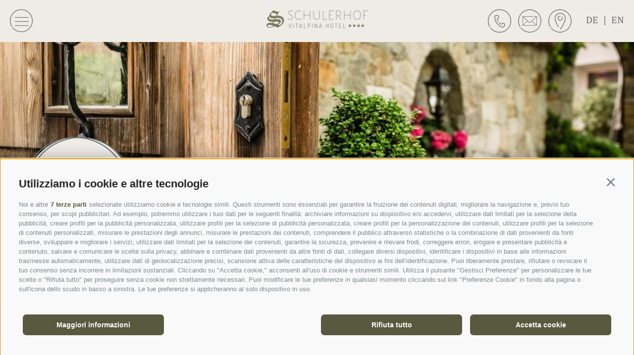

--- FILE ---
content_type: text/html; charset=utf-8
request_url: https://www.schulerhof.it/it/info/link.html
body_size: 15121
content:


<!DOCTYPE html>
<html lang="it" class="no-js">
<head id="Head1"><link rel="preconnect" href="https://www.googletagmanager.com"><link rel="dns-prefetch" href="https://www.googletagmanager.com"><link rel="preconnect" href="https://www.google-analytics.com"><link rel="dns-prefetch" href="https://www.google-analytics.com"><script>var dataLayer = window.dataLayer = window.dataLayer || [];window['gtag_enable_tcf_support'] = true;</script><script type="text/javascript">(function(w,d,s,l,i){w[l]=w[l]||[];w[l].push({'gtm.start':new Date().getTime(),event:'gtm.js'});var f=d.getElementsByTagName(s)[0],j=d.createElement(s),dl=l!='dataLayer'?'&l='+l:'';j.async=true;j.src='https://www.googletagmanager.com/gtm.js?id=' + i + dl; f.parentNode.insertBefore(j, f);})(window,document,'script','dataLayer','GTM-KL73MX4');</script><meta http-equiv="content-type" content="text/html; charset=utf-8" /><link href="/css/generator/202510031103/?5639564A56446D506D5463494C32333246337A574B765044766D38324A4E49725973616A476F37386D4266414C726F724750304955513D3D" rel="stylesheet" type="text/css" /><meta name="dc.language" content="it-IT" /><meta name="dcterms.audience" content="all" /><meta name="dcterms.publisher" content="Consisto GmbH" /><meta name="facebook-domain-verification" content="hlyfv314zsegu25fq4zlruwtj6ynfl" /><meta name="generator" content="Consisto.CMS V4.7.0.0, SRVMIG01-20260125183919" /><meta name="msapplication-tilecolor" content="#747854" /><meta name="rating" content="general" /><meta name="robots" content="all" /><meta name="theme-color" content="#ffffff" /><meta name="viewport" content="width=device-width, initial-scale=1" />
    <script>document.documentElement.className = document.documentElement.className.replace("no-js","js");</script>
    
    <link rel="preload" href="/media/fonts/Cambria.woff2" as="font" type="font/woff2" crossorigin="" /><link rel="preload" href="/media/fonts/fredericka-the-great-v13-latin-regular.woff2" as="font" type="font/woff2" crossorigin="" /><link rel="apple-touch-icon" sizes="180x180" href="/apple-touch-icon.png" /><link rel="icon" sizes="32x32" href="/favicon.ico" /><link rel="icon" type="image/png" sizes="16x16" href="/favicon-16x16.png" /><link rel="manifest" href="/site.webmanifest" /><link rel="mask-icon" href="/safari-pinned-tab.svg" color="#747854" />
    
    <script>
        var LoadedListener = new function () { var a = [], d = []; this.Add = function (b, c) { d.hasOwnProperty(b) ? c() : a.push({ a: c, b: b }) }; this.Loaded = function (b, c) { d.hasOwnProperty(b) || (d[b] = !0, setTimeout(function () { a.forEach(function (a) { a.b == b && a.a() }) }, c)) } }, CssLoadedListener = { Add: function (a) { LoadedListener.Add("css", a) }, Loaded: function () { LoadedListener.Loaded("css", 100) } };
    </script>


<script src="https://referrer.bnamic.com/referrer/referrer.js"></script>
<script src="https://admin.ehotelier.it/js/dynformsv2.js"></script>
<script>
    var DynFormsV2 = window.BnForms.DynFormsV2;
    var BN = {
        // Sprache der Seite; Pflichtfeld; mögliche Werte: de/it/en
        lang: 'it',

        // Hotel ID; Pflichtfeld; bereits von Brandnamic hinterlegt
        hotelId: '001_HOTEL_ANSITZ_SCHULERHOF_885',

        // Privacy Seite; Pflichtfeld; Sprechende URLs ohne Parameter; Link zur Privacy in den verschiedenen Sprachen
        urlPrivacy: 'https://www.schulerhof.it#',

        // E-Mail Bestätigungsseite; Pflichtfeld; Sprechende URLs ohne Parameter; Link zur E-Mail Bestätigungsseite, nachdem der Gast den Double Opt-In gegeben hat
        doubleOptUrl: 'https://www.schulerhof.it/it/conferma-newsletter.html',

        // Dankeseite große Anfrage; Pflichtfeld; Sprechende URLs ohne Parameter; Link zur Dankeseite nach erfolgreichen Absenden des Formulars in den verschiedenen Sprachen
        urlSuccess: 'https://www.schulerhof.it/it/iscrizione-alla-newsletter.html',

        // Profilierung; Pflichtfeld; wenn true dann wird das Feld "Einwilligung Proflierung" nicht ausgegeben, bei false wird es sichtbar; Standard auf true
        hideProfiling: true
    }
</script><link rel="canonical" href="https://www.schulerhof.it/it/info/link.html" /><link href="https://www.schulerhof.it/de/info/link.html" rel="alternate" hreflang="de" /><link href="https://www.schulerhof.it/de/info/link.html" rel="alternate" hreflang="x-default" /><link href="https://www.schulerhof.it/it/info/link.html" rel="alternate" hreflang="it" /><title>
	Link - Scopri i nostri partner!
</title><meta name="description" content="Scopri la nostra vasta rete di partner collaborativi che offrono una gamma di servizi. Scopri di più su ciascun partner e le loro offerte. Prenota ora!" /></head>

<body>
    <!-- Google Tag Manager (noscript) -->
<noscript><iframe src="https://www.googletagmanager.com/ns.html?id=GTM-KL73MX4" height="0" width="0" style="display:none;visibility:hidden" ></iframe ></noscript><!-- End Google Tag Manager (noscript) -->

    

    <div class="container-main not-home">
    
        <!-- cc:baseform -->
<form name="aspnetForm" id="aspnetForm" method="post" enctype="multipart/form-data" action="/it/info/link.html">
<div class="aspNetHidden">
<input type="hidden" name="__PAGEUNIQUEID" id="__PAGEUNIQUEID" value="$51d9c9ef713046d8a0a2b400d5ee5948" />
<input type="hidden" name="__VIEWSTATE" id="__VIEWSTATE" value="/wEPaA8FDzhkZTVjNmZmYmI2NTRjOWQqpUgXgl+djEo1PQ9JISZNVw64AGWLKEuheOK1uvmJ7A==" />
</div>

<div class="aspNetHidden">

	<input type="hidden" name="__VIEWSTATEGENERATOR" id="__VIEWSTATEGENERATOR" value="9FDABEA0" />
	<input type="hidden" name="__EVENTVALIDATION" id="__EVENTVALIDATION" value="/wEdAAJp2AZYG87MWH/HOCOi1OGyN4ik0C5CVqEicbhgfhh0ebNmVdwmLcwg7AalN6mdbYE26QgttXrOIQDuXKncj3Ui" />
</div>
       
            <div class="button-fixed header">
                <a href="https://schulerhof-booking.zimres.com/booking?cd=137965&id=F1bZ0UgP&lang=it" target="_blank" class="button button--secondary">
                    Prenota
                </a>
                <a href="/it/richiesta.html" class="button button--primary">
                    Richiedi
                </a>
                <a href="https://www.schulerhof.it/it/camere-e-prezzi/buoni-regalo.html" class="button button--gray">
                    Buono
                </a>
            </div>
            <div class="header-main hidden-print">
                <div class="open-menu-outer">
                    <button class="open-menu" type="button"></button>
                </div>
                <a href="https://www.schulerhof.it/it/hotel-a-naturno.html" title="Vitalpina Hotel Schulerhof"  target="_self" class="header-main__logo">
                    <img src="/media/logo-schulerhof.png" class="lazyload" alt="Logo Schulerhof" width="205" height="36" />
                </a>
                <a href="https://www.schulerhof.it/it/hotel-a-naturno.html" title="Vitalpina Hotel Schulerhof"  target="_self" class="header-main__logo-mobile">
                    <img src="/media/Logo-element.png" class="lazyload" alt="Logo Schulerhof" width="50" height="50" />
                </a>
                <div class="header-links">
                   <a href='tel:+390473660096' title-attr="+39 0473 660 096" class="header-links__link phone" data-gtm-category="Phone" data-gtm-action="phoneclick" data-gtm-label="header">
                        <span class="header-links__text">
                            +390473660096
                        </span>
                    </a>
                    <a href="/it/richiesta.html" title-attr="Richiedi" class="header-links__link request">
                        <span class="header-links__text" data-gtm-category="Anfrage-Icon" data-gtm-action="click" data-gtm-label="header">
                            Richiedi
                        </span>
                    </a>
                    <a href="https://www.schulerhof.it/it/hotel-a-naturno/posizione-arrivo.html" title-attr="posizione" class="header-links__link location" data-gtm-category="Lage-Icon" data-gtm-action="click" data-gtm-label="header"></a>
                    

<!-- modules:languages -->
<div class="languages">
    
            <a class="link " href="/de/info/link.html">de
                <span class="separator">|</span>
            </a>
        
            <a class="link " href="/en/hotel-naturns.html">en
                <span class="separator">|</span>
            </a>
        
</div>
<!-- /modules:languages -->
                </div>
            </div>
            


<!-- module:menuMain !-->
<nav class="nav-main">
    <button class="open-menu open-menu-nav" type="button"></button>
    

<!-- /module: searchBox-->

<div class="search-box" id="searchbox">
    
    <label for="searchSwitcher" class="search-box__label">
        SUCHE
    </label>

    <div class="tools__flyout search-box__flyout">
        


<div class="ajax-loading">
    <div class="loading spinner"></div>
</div>


        <div class="search-box__form form">
            <input name="ctl21$ctl00$FormSearchText" type="text" id="ctl21_ctl00_FormSearchText" class="search-box__textbox form__control" data-ajax-command-custom="redirect" data-ajax-module="search/searchresult" data-ajax-container="search" data-ajax-parameter="searchtext" placeholder="" />
            <button type="button" class="search-box__button button button--small button--full button--primary">
               <span class="search-box__icon"></span>
            </button>
        </div>
    </div>
</div>

<!-- /module:searchBox -->
    
				    <ul class="nav-main__dropdown">
                <li class='nav-main__level-0  has-children'>
                    <a href="https://www.schulerhof.it/it/hotel-a-naturno.html" class="nav-main__menu-0" target="_self" >Home</a>
                    <ul class="nav-main__flyout-0">
                <li class='nav-main__level-1  '>
                    <a href="https://www.schulerhof.it/it/hotel-a-naturno/noi-siamo-schulerhof.html" class="nav-main__menu-1" target="_self" >Noi siamo Schulerhof</a>
                    
                </li>
            
                <li class='nav-main__level-1  '>
                    <a href="https://www.schulerhof.it/it/hotel-a-naturno/vitalpina-hotel.html" class="nav-main__menu-1" target="_self" >Vitalpina Hotel</a>
                    
                </li>
            
                <li class='nav-main__level-1  has-children'>
                    <a href="https://www.schulerhof.it/it/hotel-a-naturno/posizione-arrivo.html" class="nav-main__menu-1" target="_self" >Posizione & Arrivo</a>
                    <ul class="nav-main__flyout-1">
                <li class='nav-main__level-2  '>
                    <a href="https://www.schulerhof.it/it/hotel-a-naturno/posizione-arrivo/l-auto-va-in-vacanza.html" class="nav-main__menu-2" target="_self" >L’AUTO VA IN VACANZA</a>
                </li>
            </ul>
                </li>
            
                <li class='nav-main__level-1  '>
                    <a href="https://www.schulerhof.it/it/hotel-a-naturno/vacanze-per-famiglie.html" class="nav-main__menu-1" target="_self" >Vacanze per famiglie</a>
                    
                </li>
            
                <li class='nav-main__level-1  has-children'>
                    <a href="https://www.schulerhof.it/it/hotel-a-naturno/vacanze-invernali.html" class="nav-main__menu-1" target="_self" >Vacanze invernali</a>
                    <ul class="nav-main__flyout-1">
                <li class='nav-main__level-2  '>
                    <a href="https://www.schulerhof.it/it/hotel-a-naturno/vacanze-invernali/programma-invernale-2024-2025.html" class="nav-main__menu-2" target="_self" >Programma invernale 2024-2025</a>
                </li>
            </ul>
                </li>
            
                <li class='nav-main__level-1  '>
                    <a href="https://www.schulerhof.it/it/hotel-a-naturno/galleria.html" class="nav-main__menu-1" target="_self" >Galleria</a>
                    
                </li>
            </ul>
                </li>
            
                <li class='nav-main__level-0  has-children'>
                    <a href="https://www.schulerhof.it/it/camere-e-prezzi/camere.html" class="nav-main__menu-0" target="_self" >Camere e prezzi</a>
                    <ul class="nav-main__flyout-0">
                <li class='nav-main__level-1  '>
                    <a href="https://www.schulerhof.it/it/camere-e-prezzi/camere.html" class="nav-main__menu-1" target="_self" >Camere</a>
                    
                </li>
            
                <li class='nav-main__level-1  '>
                    <a href="https://schulerhof-booking.zimres.com/booking?cd=137965&id=F1bZ0UgP&lang=it&flex=2" class="nav-main__menu-1" target="_blank" >Prezzi</a>
                    
                </li>
            
                <li class='nav-main__level-1  '>
                    <a href="https://www.schulerhof.it/it/camere-e-prezzi/offerte.html" class="nav-main__menu-1" target="_self" >Offerte</a>
                    
                </li>
            
                <li class='nav-main__level-1  '>
                    <a href="https://www.schulerhof.it/it/camere-e-prezzi/servizi-inclusi.html" class="nav-main__menu-1" target="_self" >Servizi inclusi</a>
                    
                </li>
            
                <li class='nav-main__level-1  '>
                    <a href="https://www.schulerhof.it/it/camere-e-prezzi/buoni-regalo.html" class="nav-main__menu-1" target="_self" >Buoni regalo</a>
                    
                </li>
            
                <li class='nav-main__level-1  '>
                    <a href="https://www.schulerhof.it/it/camere-e-prezzi/condizioni-generali.html" class="nav-main__menu-1" target="_self" >CGV</a>
                    
                </li>
            
                <li class='nav-main__level-1  '>
                    <a href="https://www.schulerhof.it/it/camere-e-prezzi/assicurazione-storno-viaggi.html" class="nav-main__menu-1" target="_self" >Assicurazione storno viaggi</a>
                    
                </li>
            </ul>
                </li>
            
                <li class='nav-main__level-0  has-children'>
                    <a href="https://www.schulerhof.it/it/buoni-sapori-benessere.html" class="nav-main__menu-0" target="_self" >Buoni sapori & benessere</a>
                    <ul class="nav-main__flyout-0">
                <li class='nav-main__level-1  has-children'>
                    <a href="https://www.schulerhof.it/it/buoni-sapori-benessere/cucina-erbe-arte-culinaria.html" class="nav-main__menu-1" target="_self" >Cucina. Erbe. Arte culinaria.</a>
                    <ul class="nav-main__flyout-1">
                <li class='nav-main__level-2  '>
                    <a href="https://www.schulerhof.it/it/buoni-sapori-benessere/cucina-erbe-arte-culinaria/orto-delle-erbe.html" class="nav-main__menu-2" target="_self" >Orto delle erbe</a>
                </li>
            </ul>
                </li>
            
                <li class='nav-main__level-1  '>
                    <a href="https://www.schulerhof.it/it/buoni-sapori-benessere/vino.html" class="nav-main__menu-1" target="_self" >Vino</a>
                    
                </li>
            
                <li class='nav-main__level-1  '>
                    <a href="https://www.schulerhof.it/it/buoni-sapori-benessere/pool-sauna-fitness.html" class="nav-main__menu-1" target="_self" >Pool. Sauna. Fitness.</a>
                    
                </li>
            
                <li class='nav-main__level-1  '>
                    <a href="https://www.schulerhof.it/it/buoni-sapori-benessere/pool-tower.html" class="nav-main__menu-1" target="_self" >Pool Tower</a>
                    
                </li>
            
                <li class='nav-main__level-1  has-children'>
                    <a href="https://www.schulerhof.it/it/buoni-sapori-benessere/trattamenti-spa.html" class="nav-main__menu-1" target="_self" >Trattamenti SPA</a>
                    <ul class="nav-main__flyout-1">
                <li class='nav-main__level-2  '>
                    <a href="https://www.schulerhof.it/it/buoni-sapori-benessere/trattamenti-spa/per-il-corpo.html" class="nav-main__menu-2" target="_self" >Per il corpo</a>
                </li>
            
                <li class='nav-main__level-2  '>
                    <a href="https://www.schulerhof.it/it/buoni-sapori-benessere/trattamenti-spa/cosmesi.html" class="nav-main__menu-2" target="_self" >Cosmesi</a>
                </li>
            
                <li class='nav-main__level-2  '>
                    <a href="https://www.schulerhof.it/it/buoni-sapori-benessere/trattamenti-spa/massaggi.html" class="nav-main__menu-2" target="_self" >Massaggi</a>
                </li>
            
                <li class='nav-main__level-2  '>
                    <a href="https://www.schulerhof.it/it/buoni-sapori-benessere/trattamenti-spa/kids-teenager.html" class="nav-main__menu-2" target="_self" >Kids & Teenager</a>
                </li>
            </ul>
                </li>
            </ul>
                </li>
            
                <li class='nav-main__level-0  has-children'>
                    <a href="https://www.schulerhof.it/it/active-hotel.html" class="nav-main__menu-0" target="_self" >Active hotel</a>
                    <ul class="nav-main__flyout-0">
                <li class='nav-main__level-1  has-children'>
                    <a href="https://www.schulerhof.it/it/active-hotel/bike.html" class="nav-main__menu-1" target="_self" >Bike</a>
                    <ul class="nav-main__flyout-1">
                <li class='nav-main__level-2  '>
                    <a href="https://www.schulerhof.it/it/active-hotel/bike/il-programma-bike-settimanale.html" class="nav-main__menu-2" target="_self" >Il programma bike settimanale</a>
                </li>
            
                <li class='nav-main__level-2  '>
                    <a href="https://www.schulerhof.it/it/active-hotel/bike/oetzi-bike-academy.html" class="nav-main__menu-2" target="_self" >Ötzi Bike Academy</a>
                </li>
            
                <li class='nav-main__level-2  '>
                    <a href="https://www.schulerhof.it/it/active-hotel/bike/mtb.html" class="nav-main__menu-2" target="_self" >MTB</a>
                </li>
            
                <li class='nav-main__level-2  '>
                    <a href="https://www.schulerhof.it/it/active-hotel/bike/in-bici-per-hobby.html" class="nav-main__menu-2" target="_self" >In bici per hobby</a>
                </li>
            
                <li class='nav-main__level-2  '>
                    <a href="https://www.schulerhof.it/it/active-hotel/bike/road-bike.html" class="nav-main__menu-2" target="_self" >Road bike</a>
                </li>
            
                <li class='nav-main__level-2  '>
                    <a href="https://www.schulerhof.it/it/active-hotel/bike/tutti-i-tour-in-bike.html" class="nav-main__menu-2" target="_self" >Tutti i tour in bike</a>
                </li>
            
                <li class='nav-main__level-2  '>
                    <a href="https://www.schulerhof.it/it/active-hotel/bike/noleggio-bici.html" class="nav-main__menu-2" target="_self" >Noleggio bici</a>
                </li>
            
                <li class='nav-main__level-2  '>
                    <a href="https://www.schulerhof.it/it/active-hotel/bike/area-ciclistica.html" class="nav-main__menu-2" target="_self" >Area ciclistica</a>
                </li>
            
                <li class='nav-main__level-2  '>
                    <a href="https://www.schulerhof.it/it/active-hotel/bike/bikehotel.html" class="nav-main__menu-2" target="_self" >BikeHotel</a>
                </li>
            </ul>
                </li>
            
                <li class='nav-main__level-1  has-children'>
                    <a href="https://www.schulerhof.it/it/active-hotel/escursioni.html" class="nav-main__menu-1" target="_self" >Escursioni</a>
                    <ul class="nav-main__flyout-1">
                <li class='nav-main__level-2  '>
                    <a href="https://www.schulerhof.it/it/active-hotel/escursioni/il-bagno-nel-bosco.html" class="nav-main__menu-2" target="_self" >Il bagno nel bosco</a>
                </li>
            
                <li class='nav-main__level-2  '>
                    <a href="https://www.schulerhof.it/it/active-hotel/escursioni/escursioni-alla-scoperta-delle-erbe.html" class="nav-main__menu-2" target="_self" >Escursioni alla scoperta delle erbe</a>
                </li>
            
                <li class='nav-main__level-2  has-children'>
                    <a href="https://www.schulerhof.it/it/active-hotel/escursioni/tour-consigli.html" class="nav-main__menu-2" target="_self" >Tour & Consigli</a>
                </li>
            
                <li class='nav-main__level-2  '>
                    <a href="https://www.schulerhof.it/it/active-hotel/escursioni/arrampicate.html" class="nav-main__menu-2" target="_self" >Arrampicate</a>
                </li>
            
                <li class='nav-main__level-2  '>
                    <a href="https://www.schulerhof.it/it/active-hotel/escursioni/via-ferrata-hoachwool-naturns.html" class="nav-main__menu-2" target="_self" >Via ferrata Hoachwool Naturns</a>
                </li>
            
                <li class='nav-main__level-2  '>
                    <a href="https://www.schulerhof.it/it/active-hotel/escursioni/noleggio-di-set-ferrata.html" class="nav-main__menu-2" target="_self" >Noleggio di set ferrata</a>
                </li>
            </ul>
                </li>
            
                <li class='nav-main__level-1  '>
                    <a href="https://www.schulerhof.it/it/active-hotel/programma-settimanale.html" class="nav-main__menu-1" target="_self" >Programma settimanale</a>
                    
                </li>
            
                <li class='nav-main__level-1  has-children'>
                    <a href="https://www.schulerhof.it/it/active-hotel/altre-attivita.html" class="nav-main__menu-1" target="_self" >Altre attività</a>
                    <ul class="nav-main__flyout-1">
                <li class='nav-main__level-2  '>
                    <a href="https://www.schulerhof.it/it/active-hotel/altre-attivita/golf.html" class="nav-main__menu-2" target="_self" >Golf</a>
                </li>
            
                <li class='nav-main__level-2  '>
                    <a href="https://www.schulerhof.it/it/active-hotel/altre-attivita/golf.html" class="nav-main__menu-2" target="_self" >Golf</a>
                </li>
            </ul>
                </li>
            
                <li class='nav-main__level-1  '>
                    <a href="https://www.schulerhof.it/it/active-hotel/gite-consigliate.html" class="nav-main__menu-1" target="_self" >Gite consigliate</a>
                    
                </li>
            </ul>
                </li>
            
                <li class='nav-main__level-0 nav-main__active-0 has-children'>
                    <a href="https://www.schulerhof.it/it/info/recensioni-dell-hotel.html" class="nav-main__menu-0" target="_self" >Info</a>
                    <ul class="nav-main__flyout-0">
                <li class='nav-main__level-1  '>
                    <a href="https://www.schulerhof.it/it/info/recensioni-dell-hotel.html" class="nav-main__menu-1" target="_self" >Recensioni dell’hotel</a>
                    
                </li>
            
                <li class='nav-main__level-1  '>
                    <a href="https://www.schulerhof.it/it/info/download.html" class="nav-main__menu-1" target="_self" >Download</a>
                    
                </li>
            
                <li class='nav-main__level-1  '>
                    <a href="https://www.schulerhof.it/it/info/social-wall.html" class="nav-main__menu-1" target="_self" >Social Wall</a>
                    
                </li>
            
                <li class='nav-main__level-1  '>
                    <a href="https://www.schulerhof.it/it/info/newsletter.html" class="nav-main__menu-1" target="_self" >Newsletter</a>
                    
                </li>
            
                <li class='nav-main__level-1 nav-main__active-1 '>
                    <a href="https://www.schulerhof.it/it/info/link.html" class="nav-main__menu-1" target="_self" >Link</a>
                    
                </li>
            </ul>
                </li>
            </ul>
            
    

<!-- modules:languages -->
<div class="languages-mobile">
    
            <a class="languages-mobile__link " href="/de/info/link.html">de</a>
        
            <a class="languages-mobile__link " href="/en/hotel-naturns.html">en</a>
        
</div>
<!-- /modules:languages -->
    <div class="header-links menu">
        <a href='tel:+390473660096' title="+39 0473 660 096" class="header-links__link phone">
            <span class="header-links__text">
                <%=GetLocalResourceString("AddressPhone").Replace(" ", "") %>
            </span>
        </a>
        <a href="/it/richiesta.html" title="Richiedi" class="header-links__link request">
            <span class="header-links__text">
                Richiedi
            </span>
        </a>
        <a href="https://www.schulerhof.it/it/hotel-a-naturno/posizione-arrivo.html" title="posizione" class="header-links__link location"></a>
    </div>
    <div class="nav-main__socials-flyout">
        <a href="https://www.facebook.com/schulerhof/" rel="noopener" title="Facebook" target="_blank" class="social-link facebook"></a>
        <a href="https://www.instagram.com/schulerhof_suedtirol/" rel="noopener" title="Instagram" target="_blank" class="social-link instagram"></a>
        <a href="https://www.tripadvisor.de/Hotel_Review-g1186888-d571863-Reviews-Hotel_Ansitz_Schulerhof-Plaus_Province_of_South_Tyrol_Trentino_Alto_Adige.html" rel="noopener" title="Tripadvisor" target="_blank" class="social-link tripadvisor"></a>
    </div>
</nav>
<!-- /module:menuMain !-->
            



<!-- modules:heroImagesSlide !-->

<div class="hero-images-container hidden-print page-slide hidden-print" data-slide="heroimages">
    <div class="hero-images ">
        <div class="hero-images__slider">
            
                    <div class="hero-images__item">
                        <picture>
                            <source  media="(min-width: 1601px)"  srcset="/media/7d293fff-8df8-4392-bb9f-0c2265234e98/30_x_17/la-porta-del-cortile.webp" data-srcset="/media/7d293fff-8df8-4392-bb9f-0c2265234e98/1903_x_1060/la-porta-del-cortile.webp" type="image/webp" /><source  media="(min-width: 1601px)"  srcset="/media/7d293fff-8df8-4392-bb9f-0c2265234e98/30_x_17/la-porta-del-cortile.jpg" data-srcset="/media/7d293fff-8df8-4392-bb9f-0c2265234e98/1903_x_1060/la-porta-del-cortile.jpg"  />
                            <source  media="(min-width: 1060px) and (max-width: 1600px)"  srcset="/media/7d293fff-8df8-4392-bb9f-0c2265234e98/30_x_18/la-porta-del-cortile.webp" data-srcset="/media/7d293fff-8df8-4392-bb9f-0c2265234e98/1600_x_959/la-porta-del-cortile.webp" type="image/webp" /><source  media="(min-width: 1060px) and (max-width: 1600px)"  srcset="/media/7d293fff-8df8-4392-bb9f-0c2265234e98/30_x_18/la-porta-del-cortile.jpg" data-srcset="/media/7d293fff-8df8-4392-bb9f-0c2265234e98/1600_x_959/la-porta-del-cortile.jpg"  />
                            <source  media="(min-width: 1025px) and (max-width: 1280px)"  srcset="/media/7d293fff-8df8-4392-bb9f-0c2265234e98/30_x_16/la-porta-del-cortile.webp" data-srcset="/media/7d293fff-8df8-4392-bb9f-0c2265234e98/1280_x_700/la-porta-del-cortile.webp" type="image/webp" /><source  media="(min-width: 1025px) and (max-width: 1280px)"  srcset="/media/7d293fff-8df8-4392-bb9f-0c2265234e98/30_x_16/la-porta-del-cortile.jpg" data-srcset="/media/7d293fff-8df8-4392-bb9f-0c2265234e98/1280_x_700/la-porta-del-cortile.jpg"  />
                            <source  media="(min-width: 769px) and (max-width: 1024px)"  srcset="/media/7d293fff-8df8-4392-bb9f-0c2265234e98/30_x_21/la-porta-del-cortile.webp" data-srcset="/media/7d293fff-8df8-4392-bb9f-0c2265234e98/1024_x_700/la-porta-del-cortile.webp" type="image/webp" /><source  media="(min-width: 769px) and (max-width: 1024px)"  srcset="/media/7d293fff-8df8-4392-bb9f-0c2265234e98/30_x_21/la-porta-del-cortile.jpg" data-srcset="/media/7d293fff-8df8-4392-bb9f-0c2265234e98/1024_x_700/la-porta-del-cortile.jpg"  />
                            <source  media="(min-width: 415px) and (max-width: 768px)"  srcset="/media/7d293fff-8df8-4392-bb9f-0c2265234e98/30_x_27/la-porta-del-cortile.webp" data-srcset="/media/7d293fff-8df8-4392-bb9f-0c2265234e98/768_x_700/la-porta-del-cortile.webp" type="image/webp" /><source  media="(min-width: 415px) and (max-width: 768px)"  srcset="/media/7d293fff-8df8-4392-bb9f-0c2265234e98/30_x_27/la-porta-del-cortile.jpg" data-srcset="/media/7d293fff-8df8-4392-bb9f-0c2265234e98/768_x_700/la-porta-del-cortile.jpg"  />
                            <source  media="(max-width: 414px)"  srcset="/media/7d293fff-8df8-4392-bb9f-0c2265234e98/30_x_65/la-porta-del-cortile.webp" data-srcset="/media/7d293fff-8df8-4392-bb9f-0c2265234e98/414_x_900/la-porta-del-cortile.webp" type="image/webp" /><source  media="(max-width: 414px)"  srcset="/media/7d293fff-8df8-4392-bb9f-0c2265234e98/30_x_65/la-porta-del-cortile.jpg" data-srcset="/media/7d293fff-8df8-4392-bb9f-0c2265234e98/414_x_900/la-porta-del-cortile.jpg"  />
                            <img src="/media/7d293fff-8df8-4392-bb9f-0c2265234e98/30_x_17/la-porta-del-cortile.jpg" data-src="/media/7d293fff-8df8-4392-bb9f-0c2265234e98/1903_x_1060/la-porta-del-cortile.jpg" class="hero-images__image lazyload" alt="La porta del cortile" width="1903" height="1060" />
                        </picture>
                    </div>
                
        </div>
        <div class="logo-container">
            <div class="logo-main">
                <img src="/media/logo-schulerhof_weiss.svg" onerror="this.src='/media/logo-schulerhof_weiss.png'" alt="Logo Schulerhof" width="554" height="96" />
            </div>
        </div>
        <div class="scroll-down-container">
            <div class="scroll-down"></div>
        </div>
        

<!-- modules:specialNews !-->


        
        <a href="https://www.schulerhof.it/it/camere-e-prezzi/offerte.html" class="special-news special-news--small">
		    <span class="special-news__item">
                <span>
                    <span class="special-news__title">Opening 21 marzo</span>
                    <span class="special-news__line"></span>
                    <span class="special-news__subtitle">Con offerte interessanti</span>
                </span>
            </span>
        </a>
    

<!-- /modules:specialNews !-->

    </div>

    <div class="hero-images-site is-not-home">
        <div class="hero-images__slider">
            
                    <div class="hero-images-site__item">
                        <picture>
                            <source  media="(min-width: 1601px)"  srcset="/media/7d293fff-8df8-4392-bb9f-0c2265234e98/30_x_9/la-porta-del-cortile.webp" data-srcset="/media/7d293fff-8df8-4392-bb9f-0c2265234e98/1903_x_580/la-porta-del-cortile.webp" type="image/webp" /><source  media="(min-width: 1601px)"  srcset="/media/7d293fff-8df8-4392-bb9f-0c2265234e98/30_x_9/la-porta-del-cortile.jpg" data-srcset="/media/7d293fff-8df8-4392-bb9f-0c2265234e98/1903_x_580/la-porta-del-cortile.jpg"  />
                            <source  media="(min-width: 1060px) and (max-width: 1600px)"  srcset="/media/7d293fff-8df8-4392-bb9f-0c2265234e98/30_x_11/la-porta-del-cortile.webp" data-srcset="/media/7d293fff-8df8-4392-bb9f-0c2265234e98/1600_x_580/la-porta-del-cortile.webp" type="image/webp" /><source  media="(min-width: 1060px) and (max-width: 1600px)"  srcset="/media/7d293fff-8df8-4392-bb9f-0c2265234e98/30_x_11/la-porta-del-cortile.jpg" data-srcset="/media/7d293fff-8df8-4392-bb9f-0c2265234e98/1600_x_580/la-porta-del-cortile.jpg"  />
                            <source  media="(min-width: 1025px) and (max-width: 1280px)"  srcset="/media/7d293fff-8df8-4392-bb9f-0c2265234e98/30_x_11/la-porta-del-cortile.webp" data-srcset="/media/7d293fff-8df8-4392-bb9f-0c2265234e98/1280_x_470/la-porta-del-cortile.webp" type="image/webp" /><source  media="(min-width: 1025px) and (max-width: 1280px)"  srcset="/media/7d293fff-8df8-4392-bb9f-0c2265234e98/30_x_11/la-porta-del-cortile.jpg" data-srcset="/media/7d293fff-8df8-4392-bb9f-0c2265234e98/1280_x_470/la-porta-del-cortile.jpg"  />
                            <source  media="(min-width: 769px) and (max-width: 1024px)"  srcset="/media/7d293fff-8df8-4392-bb9f-0c2265234e98/30_x_14/la-porta-del-cortile.webp" data-srcset="/media/7d293fff-8df8-4392-bb9f-0c2265234e98/1024_x_470/la-porta-del-cortile.webp" type="image/webp" /><source  media="(min-width: 769px) and (max-width: 1024px)"  srcset="/media/7d293fff-8df8-4392-bb9f-0c2265234e98/30_x_14/la-porta-del-cortile.jpg" data-srcset="/media/7d293fff-8df8-4392-bb9f-0c2265234e98/1024_x_470/la-porta-del-cortile.jpg"  />
                            <source  media="(min-width: 415px) and (max-width: 768px)"  srcset="/media/7d293fff-8df8-4392-bb9f-0c2265234e98/30_x_18/la-porta-del-cortile.webp" data-srcset="/media/7d293fff-8df8-4392-bb9f-0c2265234e98/768_x_470/la-porta-del-cortile.webp" type="image/webp" /><source  media="(min-width: 415px) and (max-width: 768px)"  srcset="/media/7d293fff-8df8-4392-bb9f-0c2265234e98/30_x_18/la-porta-del-cortile.jpg" data-srcset="/media/7d293fff-8df8-4392-bb9f-0c2265234e98/768_x_470/la-porta-del-cortile.jpg"  />
                            <source  media="(max-width: 414px)"  srcset="/media/7d293fff-8df8-4392-bb9f-0c2265234e98/30_x_28/la-porta-del-cortile.webp" data-srcset="/media/7d293fff-8df8-4392-bb9f-0c2265234e98/414_x_380/la-porta-del-cortile.webp" type="image/webp" /><source  media="(max-width: 414px)"  srcset="/media/7d293fff-8df8-4392-bb9f-0c2265234e98/30_x_28/la-porta-del-cortile.jpg" data-srcset="/media/7d293fff-8df8-4392-bb9f-0c2265234e98/414_x_380/la-porta-del-cortile.jpg"  />
                            <img src="/media/7d293fff-8df8-4392-bb9f-0c2265234e98/30_x_9/la-porta-del-cortile.jpg" data-src="/media/7d293fff-8df8-4392-bb9f-0c2265234e98/1903_x_580/la-porta-del-cortile.jpg" class="hero-images-site__image lazyload" alt="La porta del cortile" width="1903" height="580" />
                        </picture>
                    </div>
                
        </div>
        

<!-- modules:specialNews !-->


        
        <a href="https://www.schulerhof.it/it/camere-e-prezzi/offerte.html" class="special-news special-news--small">
		    <span class="special-news__item">
                <span>
                    <span class="special-news__title">Opening 21 marzo</span>
                    <span class="special-news__line"></span>
                    <span class="special-news__subtitle">Con offerte interessanti</span>
                </span>
            </span>
        </a>
    

<!-- /modules:specialNews !-->


    </div>
   
</div>


<!-- /modules:heroImagesSlide !-->

<!-- module:contentSlide -->
<div class="container not-home">
    <main class="page-content page-slide" data-slide="content">
        <div id="ctl24_ContentSitePath">

<!-- modules:sitePath -->
<nav aria-label="Breadcrumb" class="sitepath" id="sitepath">
    
            <ol itemscope itemtype="http://schema.org/BreadcrumbList">
        
            <li itemprop="itemListElement" itemscope itemtype="http://schema.org/ListItem">
                <a itemprop="item" class="sitepath__item "  href="https://www.schulerhof.it/it/info/recensioni-dell-hotel.html" target="_self">
                    <span itemprop="name">Info</span>
                    <meta itemprop="position" content="1" />
                </a>
            </li>
        
            <li itemprop="itemListElement" itemscope itemtype="http://schema.org/ListItem">
                <a itemprop="item" class="sitepath__item active" aria-current="page" href="https://www.schulerhof.it/it/info/link.html" target="_self">
                    <span itemprop="name">Link</span>
                    <meta itemprop="position" content="2" />
                </a>
            </li>
        
            </ol>
        
</nav>
<!-- /modules:sitePath --></div>
        <div id="ctl24_ContentHGroup" class="hgroup">
            <h1>Link</h1>
            
            
        </div>
        
                <div id="ctl24_RepeaterTexts_ctl00_SiteContentContainer" class="main-content">I nostri partner links<br />
<br />
<a href="https://altoadige.suedtirol-hotels.com/"><img alt="suedtirol-hotels-logo-neu-horizontal-pos" src="/media/600_x_97/a0b0cdd9-3dd3-47c0-98f9-3ad79c45833c/suedtirol-hotels-logo-neu-horizontal-pos.png" style="width: 600px; height: 97px;" /></a><br />
<br />
<a href="https://www.tirol.ch/" target="_blank"><img alt="logo-xxl-1" src="/media/400x164/d0179bdf-d3e2-440d-8386-525db353939e/logo-xxl-1.png" style="width: 400px; height: 164px;" /></a></div>
            
    </main>
</div>
<!-- /module:contentSlide -->

<!-- modules:teaserOneImageSlide !-->


        <div class="teaser-one-image page-slide teaser" data-slide="teaser-one-image">
            <div class="teaser-one-image__inner container">
    
        <div class="teaser-one-image__item clearfix">
            <div class="teaser-one-image__header">
                <div class="teaser-one-image__title">#noi siamo Schulerhof</div>
                <div class="teaser-one-image__subtitle"></div>
            </div>
            <div class="row">
                <div class=" col-3 col-lg-12">
                    <div class="teaser-one-image__description">Aperitivo di benvenuto con Thomas. Quattro chiacchiere con Tanja. Escursioni alla scoperta delle erbe con Margit. Biken mit Elias. Monika e Verena sanno dove premere quando il dolore si fa acuto. Sono questi momenti con noi a rendere davvero memorabile la vostra vacanza.</div>
                    <a href="https://www.schulerhof.it/it/hotel-a-naturno/noi-siamo-schulerhof.html" class="teaser-one-image__link">
                        <span class="teaser-one-image__link-title">Noi dello Schulerhof</span>
                    </a>
                </div>
                <div class="teaser-one-image__image col-9 col-lg-12 hidden-print">
                    <picture>
                        <source  media="(min-width:1367px)"  srcset="/media/f993948d-4195-44a0-a80c-81b203c6026d/30_x_22/le-nostre-tre-cameriere.webp" data-srcset="/media/f993948d-4195-44a0-a80c-81b203c6026d/659_x_479/le-nostre-tre-cameriere.webp" type="image/webp" /><source  media="(min-width:1367px)"  srcset="/media/f993948d-4195-44a0-a80c-81b203c6026d/30_x_22/le-nostre-tre-cameriere.jpg" data-srcset="/media/f993948d-4195-44a0-a80c-81b203c6026d/659_x_479/le-nostre-tre-cameriere.jpg"  />
                        <source  media="(min-width: 1025px) and (max-width: 1366px)"  srcset="/media/f993948d-4195-44a0-a80c-81b203c6026d/30_x_22/le-nostre-tre-cameriere.webp" data-srcset="/media/f993948d-4195-44a0-a80c-81b203c6026d/659_x_479/le-nostre-tre-cameriere.webp" type="image/webp" /><source  media="(min-width: 1025px) and (max-width: 1366px)"  srcset="/media/f993948d-4195-44a0-a80c-81b203c6026d/30_x_22/le-nostre-tre-cameriere.jpg" data-srcset="/media/f993948d-4195-44a0-a80c-81b203c6026d/659_x_479/le-nostre-tre-cameriere.jpg"  />
                        <source  media="(min-width: 769px) and (max-width: 1024px)"  srcset="/media/f993948d-4195-44a0-a80c-81b203c6026d/30_x_17/le-nostre-tre-cameriere.webp" data-srcset="/media/f993948d-4195-44a0-a80c-81b203c6026d/610_x_350/le-nostre-tre-cameriere.webp" type="image/webp" /><source  media="(min-width: 769px) and (max-width: 1024px)"  srcset="/media/f993948d-4195-44a0-a80c-81b203c6026d/30_x_17/le-nostre-tre-cameriere.jpg" data-srcset="/media/f993948d-4195-44a0-a80c-81b203c6026d/610_x_350/le-nostre-tre-cameriere.jpg"  />
                        <source  media="(min-width: 668px) and (max-width: 768px)"  srcset="/media/f993948d-4195-44a0-a80c-81b203c6026d/30_x_17/le-nostre-tre-cameriere.webp" data-srcset="/media/f993948d-4195-44a0-a80c-81b203c6026d/610_x_350/le-nostre-tre-cameriere.webp" type="image/webp" /><source  media="(min-width: 668px) and (max-width: 768px)"  srcset="/media/f993948d-4195-44a0-a80c-81b203c6026d/30_x_17/le-nostre-tre-cameriere.jpg" data-srcset="/media/f993948d-4195-44a0-a80c-81b203c6026d/610_x_350/le-nostre-tre-cameriere.jpg"  />
                        <source  media="(min-width: 415px) and (max-width: 667px)"  srcset="/media/f993948d-4195-44a0-a80c-81b203c6026d/30_x_17/le-nostre-tre-cameriere.webp" data-srcset="/media/f993948d-4195-44a0-a80c-81b203c6026d/610_x_350/le-nostre-tre-cameriere.webp" type="image/webp" /><source  media="(min-width: 415px) and (max-width: 667px)"  srcset="/media/f993948d-4195-44a0-a80c-81b203c6026d/30_x_17/le-nostre-tre-cameriere.jpg" data-srcset="/media/f993948d-4195-44a0-a80c-81b203c6026d/610_x_350/le-nostre-tre-cameriere.jpg"  />
                        <source  media="(max-width: 414px)"  srcset="/media/f993948d-4195-44a0-a80c-81b203c6026d/30_x_24/le-nostre-tre-cameriere.webp" data-srcset="/media/f993948d-4195-44a0-a80c-81b203c6026d/357_x_280/le-nostre-tre-cameriere.webp" type="image/webp" /><source  media="(max-width: 414px)"  srcset="/media/f993948d-4195-44a0-a80c-81b203c6026d/30_x_24/le-nostre-tre-cameriere.jpg" data-srcset="/media/f993948d-4195-44a0-a80c-81b203c6026d/357_x_280/le-nostre-tre-cameriere.jpg"  />
					    <img src="/media/f993948d-4195-44a0-a80c-81b203c6026d/30_x_22/le-nostre-tre-cameriere.jpg" data-src="/media/f993948d-4195-44a0-a80c-81b203c6026d/659_x_479/le-nostre-tre-cameriere.jpg" class="base-item__image lazyload" alt="Le nostre tre cameriere" width="659" height="479" />
                    </picture>
                </div>
            </div>
        </div>
    
            </div>
        </div>
    

<!-- /modules:teaserOneImageSlide !-->

            
        </form><script>var __ajax_lang='it';var __ajax_site='1896b598-e4e1-47be-9e1a-c836dae75fe1';var __ajax_domain='schulerhof.it';var __ajax_isPostback='false';</script>
<script type="text/javascript" src="/scripts/it/202510031103/v1/include.js?35726542746A4B347662524C4E4B70422B6A455A576E6A50614B4B764C4E5A47" async defer></script>
<!-- /cc:baseform -->


        

        <div class="footer-main">
            <div class="scroll-up"></div>
            
            <div class="row gutter-50">
                

<!-- modules:boxAddress !-->
<div class="address col-7 col-sm-12">
    <div>Vitalpina Hotel Schulerhof ****</div>
    <div>
        <div>Via Gröben 6</div>
        <div>
            <span>I-39025</span>
            <span>Plaus</span>
            <span>Naturno presso Merano</span>
        </div>
    </div>
    <a class="phone" href='tel:+390473660096' data-gtm-category="Phone" data-gtm-action="phoneclick" data-gtm-label="footer"><span>+39 0473 660 096</span></a>
    <a class="mail" href="mailto:info@schulerhof.it" data-gtm-category="E-Mail" data-gtm-action="click" data-gtm-label="footer"><span>info@schulerhof.it</span></a>
</div>
<!-- /modules:boxAddress !-->
                
                

<!-- module:menu !-->
<div class="col-5 col-sm-12 menu-bottom">
    

                
                    <a href="https://www.schulerhof.it/it/richiesta.html" class="level-0 " target="_self" >Richiesta</a>
                    
            
                    <a href="https://www.schulerhof.it/it/meteo.html" class="level-0 " target="_self" >Meteo</a>
                    
            
                    <a href="https://www.schulerhof.it/it/webcam.html" class="level-0 " target="_self" >Webcam</a>
                    
            
            
</div>
<!-- /module:menu !-->


                <div class="col-12 socials">
                    <div class="inner">
                        <a href="https://www.youtube.com/channel/UCXeTVFETaQjQ2dhvEZVTFrQ" rel="noopener" title="YouTube" target="_blank" class="social-link youtube" data-gtm-category="Social Media" data-gtm-action="https://www.schulerhof.it/it/info/link.html" data-gtm-label="youtube">
                            <img src="/media/youtube.png" width="46" height="46" />
                        </a>
                        <a href="https://www.facebook.com/schulerhof/" rel="noopener" title="Facebook" target="_blank" class="social-link facebook" data-gtm-category="Social Media" data-gtm-action="https://www.schulerhof.it/it/info/link.html" data-gtm-label="facebook"></a>
                        <a href="https://www.instagram.com/schulerhof_suedtirol/" rel="noopener" title="Instagram" target="_blank" class="social-link instagram" class="social-link facebook" data-gtm-category="Social Media" data-gtm-action="https://www.schulerhof.it/it/info/link.html" data-gtm-label="instagram"></a>
                        <a href="https://www.holidaycheck.de/hi/hotel-schulerhof/8bda317b-8000-3d6e-9ab8-287eec256c56" rel="noopener" title="Holidaycheck" target="_blank" class="social-link holidaycheck not-visible " data-gtm-category="Social Media" data-gtm-action="https://www.schulerhof.it/it/info/link.html" data-gtm-label="holidaycheck">
                            <img src="/media/holidaycheck.png" width="48" height="48" />
                        </a>
                        <a href="https://www.tripadvisor.de/Hotel_Review-g1186888-d571863-Reviews-Hotel_Ansitz_Schulerhof-Plaus_Province_of_South_Tyrol_Trentino_Alto_Adige.html" rel="noopener" title="Tripadvisor" target="_blank" class="social-link tripadvisor" data-gtm-category="Social Media" data-gtm-action="https://www.schulerhof.it/it/info/link.html" data-gtm-label="tripadv isor"></a>
                    </div>
                </div>
            </div>
        </div>
        

<!-- modules:partners !-->


        <div class="partners partners-slider hidden-print">
    
        <div class="partners__item">
            <a href="https://www.suedtirol.info/it" class="partners__image-link" target="_blank" rel="noopener">
                <picture>
                    <source  media="(min-width:1367px)"  srcset="/media/e86c5eb5-d57f-465f-99bc-081176507e11/30_x_27/logo-alto-adige.webp" data-srcset="/media/e86c5eb5-d57f-465f-99bc-081176507e11/90x80/logo-alto-adige.webp" type="image/webp" /><source  media="(min-width:1367px)"  srcset="/media/e86c5eb5-d57f-465f-99bc-081176507e11/30_x_27/logo-alto-adige.png" data-srcset="/media/e86c5eb5-d57f-465f-99bc-081176507e11/90x80/logo-alto-adige.png"  />
                    <source  media="(min-width: 1025px) and (max-width: 1366px)"  srcset="/media/e86c5eb5-d57f-465f-99bc-081176507e11/30_x_27/logo-alto-adige.webp" data-srcset="/media/e86c5eb5-d57f-465f-99bc-081176507e11/90x80/logo-alto-adige.webp" type="image/webp" /><source  media="(min-width: 1025px) and (max-width: 1366px)"  srcset="/media/e86c5eb5-d57f-465f-99bc-081176507e11/30_x_27/logo-alto-adige.png" data-srcset="/media/e86c5eb5-d57f-465f-99bc-081176507e11/90x80/logo-alto-adige.png"  />
                    <source  media="(min-width: 769px) and (max-width: 1024px)"  srcset="/media/e86c5eb5-d57f-465f-99bc-081176507e11/30_x_27/logo-alto-adige.webp" data-srcset="/media/e86c5eb5-d57f-465f-99bc-081176507e11/90x80/logo-alto-adige.webp" type="image/webp" /><source  media="(min-width: 769px) and (max-width: 1024px)"  srcset="/media/e86c5eb5-d57f-465f-99bc-081176507e11/30_x_27/logo-alto-adige.png" data-srcset="/media/e86c5eb5-d57f-465f-99bc-081176507e11/90x80/logo-alto-adige.png"  />
                    <source  media="(min-width: 668px) and (max-width: 768px)"  srcset="/media/e86c5eb5-d57f-465f-99bc-081176507e11/30_x_27/logo-alto-adige.webp" data-srcset="/media/e86c5eb5-d57f-465f-99bc-081176507e11/90x80/logo-alto-adige.webp" type="image/webp" /><source  media="(min-width: 668px) and (max-width: 768px)"  srcset="/media/e86c5eb5-d57f-465f-99bc-081176507e11/30_x_27/logo-alto-adige.png" data-srcset="/media/e86c5eb5-d57f-465f-99bc-081176507e11/90x80/logo-alto-adige.png"  />
                    <source  media="(min-width: 376px) and (max-width: 667px)"  srcset="/media/e86c5eb5-d57f-465f-99bc-081176507e11/30_x_27/logo-alto-adige.webp" data-srcset="/media/e86c5eb5-d57f-465f-99bc-081176507e11/90x80/logo-alto-adige.webp" type="image/webp" /><source  media="(min-width: 376px) and (max-width: 667px)"  srcset="/media/e86c5eb5-d57f-465f-99bc-081176507e11/30_x_27/logo-alto-adige.png" data-srcset="/media/e86c5eb5-d57f-465f-99bc-081176507e11/90x80/logo-alto-adige.png"  />
                    <source  media="(max-width: 375px)"  srcset="/media/e86c5eb5-d57f-465f-99bc-081176507e11/30_x_27/logo-alto-adige.webp" data-srcset="/media/e86c5eb5-d57f-465f-99bc-081176507e11/90x80/logo-alto-adige.webp" type="image/webp" /><source  media="(max-width: 375px)"  srcset="/media/e86c5eb5-d57f-465f-99bc-081176507e11/30_x_27/logo-alto-adige.png" data-srcset="/media/e86c5eb5-d57f-465f-99bc-081176507e11/90x80/logo-alto-adige.png"  />
					<img src="/media/e86c5eb5-d57f-465f-99bc-081176507e11/30_x_27/logo-alto-adige.png" data-src="/media/e86c5eb5-d57f-465f-99bc-081176507e11/90x80/logo-alto-adige.png" class="base-item__image lazyload" alt="Logo Alto Adige" width="90" height="80" />
                </picture>
            </a>
        </div>
    
        <div class="partners__item">
            <a href="https://www.merano-suedtirol.it/it/naturno.html" class="partners__image-link" target="_blank" rel="noopener">
                <picture>
                    <source  media="(min-width:1367px)"  srcset="/media/7df974e3-9960-4a32-9a64-59d45fbb79dc/30_x_27/naturns-horizontal-claim-d-cmyk-sw-tg-naturns-oaks.webp" data-srcset="/media/7df974e3-9960-4a32-9a64-59d45fbb79dc/90x80/naturns-horizontal-claim-d-cmyk-sw-tg-naturns-oaks.webp" type="image/webp" /><source  media="(min-width:1367px)"  srcset="/media/7df974e3-9960-4a32-9a64-59d45fbb79dc/30_x_27/naturns-horizontal-claim-d-cmyk-sw-tg-naturns-oaks.png" data-srcset="/media/7df974e3-9960-4a32-9a64-59d45fbb79dc/90x80/naturns-horizontal-claim-d-cmyk-sw-tg-naturns-oaks.png"  />
                    <source  media="(min-width: 1025px) and (max-width: 1366px)"  srcset="/media/7df974e3-9960-4a32-9a64-59d45fbb79dc/30_x_27/naturns-horizontal-claim-d-cmyk-sw-tg-naturns-oaks.webp" data-srcset="/media/7df974e3-9960-4a32-9a64-59d45fbb79dc/90x80/naturns-horizontal-claim-d-cmyk-sw-tg-naturns-oaks.webp" type="image/webp" /><source  media="(min-width: 1025px) and (max-width: 1366px)"  srcset="/media/7df974e3-9960-4a32-9a64-59d45fbb79dc/30_x_27/naturns-horizontal-claim-d-cmyk-sw-tg-naturns-oaks.png" data-srcset="/media/7df974e3-9960-4a32-9a64-59d45fbb79dc/90x80/naturns-horizontal-claim-d-cmyk-sw-tg-naturns-oaks.png"  />
                    <source  media="(min-width: 769px) and (max-width: 1024px)"  srcset="/media/7df974e3-9960-4a32-9a64-59d45fbb79dc/30_x_27/naturns-horizontal-claim-d-cmyk-sw-tg-naturns-oaks.webp" data-srcset="/media/7df974e3-9960-4a32-9a64-59d45fbb79dc/90x80/naturns-horizontal-claim-d-cmyk-sw-tg-naturns-oaks.webp" type="image/webp" /><source  media="(min-width: 769px) and (max-width: 1024px)"  srcset="/media/7df974e3-9960-4a32-9a64-59d45fbb79dc/30_x_27/naturns-horizontal-claim-d-cmyk-sw-tg-naturns-oaks.png" data-srcset="/media/7df974e3-9960-4a32-9a64-59d45fbb79dc/90x80/naturns-horizontal-claim-d-cmyk-sw-tg-naturns-oaks.png"  />
                    <source  media="(min-width: 668px) and (max-width: 768px)"  srcset="/media/7df974e3-9960-4a32-9a64-59d45fbb79dc/30_x_27/naturns-horizontal-claim-d-cmyk-sw-tg-naturns-oaks.webp" data-srcset="/media/7df974e3-9960-4a32-9a64-59d45fbb79dc/90x80/naturns-horizontal-claim-d-cmyk-sw-tg-naturns-oaks.webp" type="image/webp" /><source  media="(min-width: 668px) and (max-width: 768px)"  srcset="/media/7df974e3-9960-4a32-9a64-59d45fbb79dc/30_x_27/naturns-horizontal-claim-d-cmyk-sw-tg-naturns-oaks.png" data-srcset="/media/7df974e3-9960-4a32-9a64-59d45fbb79dc/90x80/naturns-horizontal-claim-d-cmyk-sw-tg-naturns-oaks.png"  />
                    <source  media="(min-width: 376px) and (max-width: 667px)"  srcset="/media/7df974e3-9960-4a32-9a64-59d45fbb79dc/30_x_27/naturns-horizontal-claim-d-cmyk-sw-tg-naturns-oaks.webp" data-srcset="/media/7df974e3-9960-4a32-9a64-59d45fbb79dc/90x80/naturns-horizontal-claim-d-cmyk-sw-tg-naturns-oaks.webp" type="image/webp" /><source  media="(min-width: 376px) and (max-width: 667px)"  srcset="/media/7df974e3-9960-4a32-9a64-59d45fbb79dc/30_x_27/naturns-horizontal-claim-d-cmyk-sw-tg-naturns-oaks.png" data-srcset="/media/7df974e3-9960-4a32-9a64-59d45fbb79dc/90x80/naturns-horizontal-claim-d-cmyk-sw-tg-naturns-oaks.png"  />
                    <source  media="(max-width: 375px)"  srcset="/media/7df974e3-9960-4a32-9a64-59d45fbb79dc/30_x_27/naturns-horizontal-claim-d-cmyk-sw-tg-naturns-oaks.webp" data-srcset="/media/7df974e3-9960-4a32-9a64-59d45fbb79dc/90x80/naturns-horizontal-claim-d-cmyk-sw-tg-naturns-oaks.webp" type="image/webp" /><source  media="(max-width: 375px)"  srcset="/media/7df974e3-9960-4a32-9a64-59d45fbb79dc/30_x_27/naturns-horizontal-claim-d-cmyk-sw-tg-naturns-oaks.png" data-srcset="/media/7df974e3-9960-4a32-9a64-59d45fbb79dc/90x80/naturns-horizontal-claim-d-cmyk-sw-tg-naturns-oaks.png"  />
					<img src="/media/7df974e3-9960-4a32-9a64-59d45fbb79dc/30_x_27/naturns-horizontal-claim-d-cmyk-sw-tg-naturns-oaks.png" data-src="/media/7df974e3-9960-4a32-9a64-59d45fbb79dc/90x80/naturns-horizontal-claim-d-cmyk-sw-tg-naturns-oaks.png" class="base-item__image lazyload" alt="naturns-horizontal-claim-d-cmyk-sw-tg-naturns-oaks" width="90" height="80" />
                </picture>
            </a>
        </div>
    
        <div class="partners__item">
            <a href="http://bikeshop-oetzibike.com/" class="partners__image-link" target="_blank" rel="noopener">
                <picture>
                    <source  media="(min-width:1367px)"  srcset="/media/13146182-68bd-44dd-b5b1-927a4e662bed/30_x_27/logo-oetzibike.webp" data-srcset="/media/13146182-68bd-44dd-b5b1-927a4e662bed/90x80/logo-oetzibike.webp" type="image/webp" /><source  media="(min-width:1367px)"  srcset="/media/13146182-68bd-44dd-b5b1-927a4e662bed/30_x_27/logo-oetzibike.jpg" data-srcset="/media/13146182-68bd-44dd-b5b1-927a4e662bed/90x80/logo-oetzibike.jpg"  />
                    <source  media="(min-width: 1025px) and (max-width: 1366px)"  srcset="/media/13146182-68bd-44dd-b5b1-927a4e662bed/30_x_27/logo-oetzibike.webp" data-srcset="/media/13146182-68bd-44dd-b5b1-927a4e662bed/90x80/logo-oetzibike.webp" type="image/webp" /><source  media="(min-width: 1025px) and (max-width: 1366px)"  srcset="/media/13146182-68bd-44dd-b5b1-927a4e662bed/30_x_27/logo-oetzibike.jpg" data-srcset="/media/13146182-68bd-44dd-b5b1-927a4e662bed/90x80/logo-oetzibike.jpg"  />
                    <source  media="(min-width: 769px) and (max-width: 1024px)"  srcset="/media/13146182-68bd-44dd-b5b1-927a4e662bed/30_x_27/logo-oetzibike.webp" data-srcset="/media/13146182-68bd-44dd-b5b1-927a4e662bed/90x80/logo-oetzibike.webp" type="image/webp" /><source  media="(min-width: 769px) and (max-width: 1024px)"  srcset="/media/13146182-68bd-44dd-b5b1-927a4e662bed/30_x_27/logo-oetzibike.jpg" data-srcset="/media/13146182-68bd-44dd-b5b1-927a4e662bed/90x80/logo-oetzibike.jpg"  />
                    <source  media="(min-width: 668px) and (max-width: 768px)"  srcset="/media/13146182-68bd-44dd-b5b1-927a4e662bed/30_x_27/logo-oetzibike.webp" data-srcset="/media/13146182-68bd-44dd-b5b1-927a4e662bed/90x80/logo-oetzibike.webp" type="image/webp" /><source  media="(min-width: 668px) and (max-width: 768px)"  srcset="/media/13146182-68bd-44dd-b5b1-927a4e662bed/30_x_27/logo-oetzibike.jpg" data-srcset="/media/13146182-68bd-44dd-b5b1-927a4e662bed/90x80/logo-oetzibike.jpg"  />
                    <source  media="(min-width: 376px) and (max-width: 667px)"  srcset="/media/13146182-68bd-44dd-b5b1-927a4e662bed/30_x_27/logo-oetzibike.webp" data-srcset="/media/13146182-68bd-44dd-b5b1-927a4e662bed/90x80/logo-oetzibike.webp" type="image/webp" /><source  media="(min-width: 376px) and (max-width: 667px)"  srcset="/media/13146182-68bd-44dd-b5b1-927a4e662bed/30_x_27/logo-oetzibike.jpg" data-srcset="/media/13146182-68bd-44dd-b5b1-927a4e662bed/90x80/logo-oetzibike.jpg"  />
                    <source  media="(max-width: 375px)"  srcset="/media/13146182-68bd-44dd-b5b1-927a4e662bed/30_x_27/logo-oetzibike.webp" data-srcset="/media/13146182-68bd-44dd-b5b1-927a4e662bed/90x80/logo-oetzibike.webp" type="image/webp" /><source  media="(max-width: 375px)"  srcset="/media/13146182-68bd-44dd-b5b1-927a4e662bed/30_x_27/logo-oetzibike.jpg" data-srcset="/media/13146182-68bd-44dd-b5b1-927a4e662bed/90x80/logo-oetzibike.jpg"  />
					<img src="/media/13146182-68bd-44dd-b5b1-927a4e662bed/30_x_27/logo-oetzibike.jpg" data-src="/media/13146182-68bd-44dd-b5b1-927a4e662bed/90x80/logo-oetzibike.jpg" class="base-item__image lazyload" alt="Logo Ötzibike" width="90" height="80" />
                </picture>
            </a>
        </div>
    
        <div class="partners__item">
            <a href="https://www.vitalpina.info/it/hotels-alto-adige/1-0.html" class="partners__image-link" target="_blank" rel="noopener">
                <picture>
                    <source  media="(min-width:1367px)"  srcset="/media/1792ac7f-263f-4511-8d69-a3846f3f2985/30_x_27/logo-vitalpina-hotels-suedtirol.webp" data-srcset="/media/1792ac7f-263f-4511-8d69-a3846f3f2985/90x80/logo-vitalpina-hotels-suedtirol.webp" type="image/webp" /><source  media="(min-width:1367px)"  srcset="/media/1792ac7f-263f-4511-8d69-a3846f3f2985/30_x_27/logo-vitalpina-hotels-suedtirol.jpg" data-srcset="/media/1792ac7f-263f-4511-8d69-a3846f3f2985/90x80/logo-vitalpina-hotels-suedtirol.jpg"  />
                    <source  media="(min-width: 1025px) and (max-width: 1366px)"  srcset="/media/1792ac7f-263f-4511-8d69-a3846f3f2985/30_x_27/logo-vitalpina-hotels-suedtirol.webp" data-srcset="/media/1792ac7f-263f-4511-8d69-a3846f3f2985/90x80/logo-vitalpina-hotels-suedtirol.webp" type="image/webp" /><source  media="(min-width: 1025px) and (max-width: 1366px)"  srcset="/media/1792ac7f-263f-4511-8d69-a3846f3f2985/30_x_27/logo-vitalpina-hotels-suedtirol.jpg" data-srcset="/media/1792ac7f-263f-4511-8d69-a3846f3f2985/90x80/logo-vitalpina-hotels-suedtirol.jpg"  />
                    <source  media="(min-width: 769px) and (max-width: 1024px)"  srcset="/media/1792ac7f-263f-4511-8d69-a3846f3f2985/30_x_27/logo-vitalpina-hotels-suedtirol.webp" data-srcset="/media/1792ac7f-263f-4511-8d69-a3846f3f2985/90x80/logo-vitalpina-hotels-suedtirol.webp" type="image/webp" /><source  media="(min-width: 769px) and (max-width: 1024px)"  srcset="/media/1792ac7f-263f-4511-8d69-a3846f3f2985/30_x_27/logo-vitalpina-hotels-suedtirol.jpg" data-srcset="/media/1792ac7f-263f-4511-8d69-a3846f3f2985/90x80/logo-vitalpina-hotels-suedtirol.jpg"  />
                    <source  media="(min-width: 668px) and (max-width: 768px)"  srcset="/media/1792ac7f-263f-4511-8d69-a3846f3f2985/30_x_27/logo-vitalpina-hotels-suedtirol.webp" data-srcset="/media/1792ac7f-263f-4511-8d69-a3846f3f2985/90x80/logo-vitalpina-hotels-suedtirol.webp" type="image/webp" /><source  media="(min-width: 668px) and (max-width: 768px)"  srcset="/media/1792ac7f-263f-4511-8d69-a3846f3f2985/30_x_27/logo-vitalpina-hotels-suedtirol.jpg" data-srcset="/media/1792ac7f-263f-4511-8d69-a3846f3f2985/90x80/logo-vitalpina-hotels-suedtirol.jpg"  />
                    <source  media="(min-width: 376px) and (max-width: 667px)"  srcset="/media/1792ac7f-263f-4511-8d69-a3846f3f2985/30_x_27/logo-vitalpina-hotels-suedtirol.webp" data-srcset="/media/1792ac7f-263f-4511-8d69-a3846f3f2985/90x80/logo-vitalpina-hotels-suedtirol.webp" type="image/webp" /><source  media="(min-width: 376px) and (max-width: 667px)"  srcset="/media/1792ac7f-263f-4511-8d69-a3846f3f2985/30_x_27/logo-vitalpina-hotels-suedtirol.jpg" data-srcset="/media/1792ac7f-263f-4511-8d69-a3846f3f2985/90x80/logo-vitalpina-hotels-suedtirol.jpg"  />
                    <source  media="(max-width: 375px)"  srcset="/media/1792ac7f-263f-4511-8d69-a3846f3f2985/30_x_27/logo-vitalpina-hotels-suedtirol.webp" data-srcset="/media/1792ac7f-263f-4511-8d69-a3846f3f2985/90x80/logo-vitalpina-hotels-suedtirol.webp" type="image/webp" /><source  media="(max-width: 375px)"  srcset="/media/1792ac7f-263f-4511-8d69-a3846f3f2985/30_x_27/logo-vitalpina-hotels-suedtirol.jpg" data-srcset="/media/1792ac7f-263f-4511-8d69-a3846f3f2985/90x80/logo-vitalpina-hotels-suedtirol.jpg"  />
					<img src="/media/1792ac7f-263f-4511-8d69-a3846f3f2985/30_x_27/logo-vitalpina-hotels-suedtirol.jpg" data-src="/media/1792ac7f-263f-4511-8d69-a3846f3f2985/90x80/logo-vitalpina-hotels-suedtirol.jpg" class="base-item__image lazyload" alt="Logo Vitalpina Hotels Südtirol" width="90" height="80" />
                </picture>
            </a>
        </div>
    
        <div class="partners__item">
            <a href="https://www.bikehotels.it/it/alto-adige.html" class="partners__image-link" target="_blank" rel="noopener">
                <picture>
                    <source  media="(min-width:1367px)"  srcset="/media/e080fed9-c71c-4d77-a02d-55320dca5843/30_x_27/logo-bike-hotels-suedtirol.webp" data-srcset="/media/e080fed9-c71c-4d77-a02d-55320dca5843/90x80/logo-bike-hotels-suedtirol.webp" type="image/webp" /><source  media="(min-width:1367px)"  srcset="/media/e080fed9-c71c-4d77-a02d-55320dca5843/30_x_27/logo-bike-hotels-suedtirol.png" data-srcset="/media/e080fed9-c71c-4d77-a02d-55320dca5843/90x80/logo-bike-hotels-suedtirol.png"  />
                    <source  media="(min-width: 1025px) and (max-width: 1366px)"  srcset="/media/e080fed9-c71c-4d77-a02d-55320dca5843/30_x_27/logo-bike-hotels-suedtirol.webp" data-srcset="/media/e080fed9-c71c-4d77-a02d-55320dca5843/90x80/logo-bike-hotels-suedtirol.webp" type="image/webp" /><source  media="(min-width: 1025px) and (max-width: 1366px)"  srcset="/media/e080fed9-c71c-4d77-a02d-55320dca5843/30_x_27/logo-bike-hotels-suedtirol.png" data-srcset="/media/e080fed9-c71c-4d77-a02d-55320dca5843/90x80/logo-bike-hotels-suedtirol.png"  />
                    <source  media="(min-width: 769px) and (max-width: 1024px)"  srcset="/media/e080fed9-c71c-4d77-a02d-55320dca5843/30_x_27/logo-bike-hotels-suedtirol.webp" data-srcset="/media/e080fed9-c71c-4d77-a02d-55320dca5843/90x80/logo-bike-hotels-suedtirol.webp" type="image/webp" /><source  media="(min-width: 769px) and (max-width: 1024px)"  srcset="/media/e080fed9-c71c-4d77-a02d-55320dca5843/30_x_27/logo-bike-hotels-suedtirol.png" data-srcset="/media/e080fed9-c71c-4d77-a02d-55320dca5843/90x80/logo-bike-hotels-suedtirol.png"  />
                    <source  media="(min-width: 668px) and (max-width: 768px)"  srcset="/media/e080fed9-c71c-4d77-a02d-55320dca5843/30_x_27/logo-bike-hotels-suedtirol.webp" data-srcset="/media/e080fed9-c71c-4d77-a02d-55320dca5843/90x80/logo-bike-hotels-suedtirol.webp" type="image/webp" /><source  media="(min-width: 668px) and (max-width: 768px)"  srcset="/media/e080fed9-c71c-4d77-a02d-55320dca5843/30_x_27/logo-bike-hotels-suedtirol.png" data-srcset="/media/e080fed9-c71c-4d77-a02d-55320dca5843/90x80/logo-bike-hotels-suedtirol.png"  />
                    <source  media="(min-width: 376px) and (max-width: 667px)"  srcset="/media/e080fed9-c71c-4d77-a02d-55320dca5843/30_x_27/logo-bike-hotels-suedtirol.webp" data-srcset="/media/e080fed9-c71c-4d77-a02d-55320dca5843/90x80/logo-bike-hotels-suedtirol.webp" type="image/webp" /><source  media="(min-width: 376px) and (max-width: 667px)"  srcset="/media/e080fed9-c71c-4d77-a02d-55320dca5843/30_x_27/logo-bike-hotels-suedtirol.png" data-srcset="/media/e080fed9-c71c-4d77-a02d-55320dca5843/90x80/logo-bike-hotels-suedtirol.png"  />
                    <source  media="(max-width: 375px)"  srcset="/media/e080fed9-c71c-4d77-a02d-55320dca5843/30_x_27/logo-bike-hotels-suedtirol.webp" data-srcset="/media/e080fed9-c71c-4d77-a02d-55320dca5843/90x80/logo-bike-hotels-suedtirol.webp" type="image/webp" /><source  media="(max-width: 375px)"  srcset="/media/e080fed9-c71c-4d77-a02d-55320dca5843/30_x_27/logo-bike-hotels-suedtirol.png" data-srcset="/media/e080fed9-c71c-4d77-a02d-55320dca5843/90x80/logo-bike-hotels-suedtirol.png"  />
					<img src="/media/e080fed9-c71c-4d77-a02d-55320dca5843/30_x_27/logo-bike-hotels-suedtirol.png" data-src="/media/e080fed9-c71c-4d77-a02d-55320dca5843/90x80/logo-bike-hotels-suedtirol.png" class="base-item__image lazyload" alt="Logo Bike Hotels Südtirol" width="90" height="80" />
                </picture>
            </a>
        </div>
    
        <div class="partners__item">
            <a href="https://www.bookingaltoadige.com/plaus/schulerhof-vitalpina-hotel#_back=search" class="partners__image-link" target="_blank" rel="noopener">
                <picture>
                    <source  media="(min-width:1367px)"  srcset="/media/c1e11a6e-0d32-423c-8abd-4da9cf48a325/30_x_27/logo-booking-alto-adige.webp" data-srcset="/media/c1e11a6e-0d32-423c-8abd-4da9cf48a325/90x80/logo-booking-alto-adige.webp" type="image/webp" /><source  media="(min-width:1367px)"  srcset="/media/c1e11a6e-0d32-423c-8abd-4da9cf48a325/30_x_27/logo-booking-alto-adige.png" data-srcset="/media/c1e11a6e-0d32-423c-8abd-4da9cf48a325/90x80/logo-booking-alto-adige.png"  />
                    <source  media="(min-width: 1025px) and (max-width: 1366px)"  srcset="/media/c1e11a6e-0d32-423c-8abd-4da9cf48a325/30_x_27/logo-booking-alto-adige.webp" data-srcset="/media/c1e11a6e-0d32-423c-8abd-4da9cf48a325/90x80/logo-booking-alto-adige.webp" type="image/webp" /><source  media="(min-width: 1025px) and (max-width: 1366px)"  srcset="/media/c1e11a6e-0d32-423c-8abd-4da9cf48a325/30_x_27/logo-booking-alto-adige.png" data-srcset="/media/c1e11a6e-0d32-423c-8abd-4da9cf48a325/90x80/logo-booking-alto-adige.png"  />
                    <source  media="(min-width: 769px) and (max-width: 1024px)"  srcset="/media/c1e11a6e-0d32-423c-8abd-4da9cf48a325/30_x_27/logo-booking-alto-adige.webp" data-srcset="/media/c1e11a6e-0d32-423c-8abd-4da9cf48a325/90x80/logo-booking-alto-adige.webp" type="image/webp" /><source  media="(min-width: 769px) and (max-width: 1024px)"  srcset="/media/c1e11a6e-0d32-423c-8abd-4da9cf48a325/30_x_27/logo-booking-alto-adige.png" data-srcset="/media/c1e11a6e-0d32-423c-8abd-4da9cf48a325/90x80/logo-booking-alto-adige.png"  />
                    <source  media="(min-width: 668px) and (max-width: 768px)"  srcset="/media/c1e11a6e-0d32-423c-8abd-4da9cf48a325/30_x_27/logo-booking-alto-adige.webp" data-srcset="/media/c1e11a6e-0d32-423c-8abd-4da9cf48a325/90x80/logo-booking-alto-adige.webp" type="image/webp" /><source  media="(min-width: 668px) and (max-width: 768px)"  srcset="/media/c1e11a6e-0d32-423c-8abd-4da9cf48a325/30_x_27/logo-booking-alto-adige.png" data-srcset="/media/c1e11a6e-0d32-423c-8abd-4da9cf48a325/90x80/logo-booking-alto-adige.png"  />
                    <source  media="(min-width: 376px) and (max-width: 667px)"  srcset="/media/c1e11a6e-0d32-423c-8abd-4da9cf48a325/30_x_27/logo-booking-alto-adige.webp" data-srcset="/media/c1e11a6e-0d32-423c-8abd-4da9cf48a325/90x80/logo-booking-alto-adige.webp" type="image/webp" /><source  media="(min-width: 376px) and (max-width: 667px)"  srcset="/media/c1e11a6e-0d32-423c-8abd-4da9cf48a325/30_x_27/logo-booking-alto-adige.png" data-srcset="/media/c1e11a6e-0d32-423c-8abd-4da9cf48a325/90x80/logo-booking-alto-adige.png"  />
                    <source  media="(max-width: 375px)"  srcset="/media/c1e11a6e-0d32-423c-8abd-4da9cf48a325/30_x_27/logo-booking-alto-adige.webp" data-srcset="/media/c1e11a6e-0d32-423c-8abd-4da9cf48a325/90x80/logo-booking-alto-adige.webp" type="image/webp" /><source  media="(max-width: 375px)"  srcset="/media/c1e11a6e-0d32-423c-8abd-4da9cf48a325/30_x_27/logo-booking-alto-adige.png" data-srcset="/media/c1e11a6e-0d32-423c-8abd-4da9cf48a325/90x80/logo-booking-alto-adige.png"  />
					<img src="/media/c1e11a6e-0d32-423c-8abd-4da9cf48a325/30_x_27/logo-booking-alto-adige.png" data-src="/media/c1e11a6e-0d32-423c-8abd-4da9cf48a325/90x80/logo-booking-alto-adige.png" class="base-item__image lazyload" alt="Logo booking alto adige" width="90" height="80" />
                </picture>
            </a>
        </div>
    
        <div class="partners__item">
            <a href="https://www.schulerhof.it/it/hotel-a-naturno/posizione-arrivo/l-auto-va-in-vacanza.html" class="partners__image-link" target="_self" >
                <picture>
                    <source  media="(min-width:1367px)"  srcset="/media/ff4295d2-89f4-40c7-a48c-4e7505fb6004/30_x_27/stazione-di-ricarica-per-auto-elettriche.webp" data-srcset="/media/ff4295d2-89f4-40c7-a48c-4e7505fb6004/90x80/stazione-di-ricarica-per-auto-elettriche.webp" type="image/webp" /><source  media="(min-width:1367px)"  srcset="/media/ff4295d2-89f4-40c7-a48c-4e7505fb6004/30_x_27/stazione-di-ricarica-per-auto-elettriche.png" data-srcset="/media/ff4295d2-89f4-40c7-a48c-4e7505fb6004/90x80/stazione-di-ricarica-per-auto-elettriche.png"  />
                    <source  media="(min-width: 1025px) and (max-width: 1366px)"  srcset="/media/ff4295d2-89f4-40c7-a48c-4e7505fb6004/30_x_27/stazione-di-ricarica-per-auto-elettriche.webp" data-srcset="/media/ff4295d2-89f4-40c7-a48c-4e7505fb6004/90x80/stazione-di-ricarica-per-auto-elettriche.webp" type="image/webp" /><source  media="(min-width: 1025px) and (max-width: 1366px)"  srcset="/media/ff4295d2-89f4-40c7-a48c-4e7505fb6004/30_x_27/stazione-di-ricarica-per-auto-elettriche.png" data-srcset="/media/ff4295d2-89f4-40c7-a48c-4e7505fb6004/90x80/stazione-di-ricarica-per-auto-elettriche.png"  />
                    <source  media="(min-width: 769px) and (max-width: 1024px)"  srcset="/media/ff4295d2-89f4-40c7-a48c-4e7505fb6004/30_x_27/stazione-di-ricarica-per-auto-elettriche.webp" data-srcset="/media/ff4295d2-89f4-40c7-a48c-4e7505fb6004/90x80/stazione-di-ricarica-per-auto-elettriche.webp" type="image/webp" /><source  media="(min-width: 769px) and (max-width: 1024px)"  srcset="/media/ff4295d2-89f4-40c7-a48c-4e7505fb6004/30_x_27/stazione-di-ricarica-per-auto-elettriche.png" data-srcset="/media/ff4295d2-89f4-40c7-a48c-4e7505fb6004/90x80/stazione-di-ricarica-per-auto-elettriche.png"  />
                    <source  media="(min-width: 668px) and (max-width: 768px)"  srcset="/media/ff4295d2-89f4-40c7-a48c-4e7505fb6004/30_x_27/stazione-di-ricarica-per-auto-elettriche.webp" data-srcset="/media/ff4295d2-89f4-40c7-a48c-4e7505fb6004/90x80/stazione-di-ricarica-per-auto-elettriche.webp" type="image/webp" /><source  media="(min-width: 668px) and (max-width: 768px)"  srcset="/media/ff4295d2-89f4-40c7-a48c-4e7505fb6004/30_x_27/stazione-di-ricarica-per-auto-elettriche.png" data-srcset="/media/ff4295d2-89f4-40c7-a48c-4e7505fb6004/90x80/stazione-di-ricarica-per-auto-elettriche.png"  />
                    <source  media="(min-width: 376px) and (max-width: 667px)"  srcset="/media/ff4295d2-89f4-40c7-a48c-4e7505fb6004/30_x_27/stazione-di-ricarica-per-auto-elettriche.webp" data-srcset="/media/ff4295d2-89f4-40c7-a48c-4e7505fb6004/90x80/stazione-di-ricarica-per-auto-elettriche.webp" type="image/webp" /><source  media="(min-width: 376px) and (max-width: 667px)"  srcset="/media/ff4295d2-89f4-40c7-a48c-4e7505fb6004/30_x_27/stazione-di-ricarica-per-auto-elettriche.png" data-srcset="/media/ff4295d2-89f4-40c7-a48c-4e7505fb6004/90x80/stazione-di-ricarica-per-auto-elettriche.png"  />
                    <source  media="(max-width: 375px)"  srcset="/media/ff4295d2-89f4-40c7-a48c-4e7505fb6004/30_x_27/stazione-di-ricarica-per-auto-elettriche.webp" data-srcset="/media/ff4295d2-89f4-40c7-a48c-4e7505fb6004/90x80/stazione-di-ricarica-per-auto-elettriche.webp" type="image/webp" /><source  media="(max-width: 375px)"  srcset="/media/ff4295d2-89f4-40c7-a48c-4e7505fb6004/30_x_27/stazione-di-ricarica-per-auto-elettriche.png" data-srcset="/media/ff4295d2-89f4-40c7-a48c-4e7505fb6004/90x80/stazione-di-ricarica-per-auto-elettriche.png"  />
					<img src="/media/ff4295d2-89f4-40c7-a48c-4e7505fb6004/30_x_27/stazione-di-ricarica-per-auto-elettriche.png" data-src="/media/ff4295d2-89f4-40c7-a48c-4e7505fb6004/90x80/stazione-di-ricarica-per-auto-elettriche.png" class="base-item__image lazyload" alt="Stazione di ricarica per auto elettriche" width="90" height="80" />
                </picture>
            </a>
        </div>
    
        <div class="partners__item">
            <a href="https://www.idm-suedtirol.com/it/il-nostro-lavoro/sostenibilita-alto-adige/marchio-di-sostenibilita-alto-adige" class="partners__image-link" target="_blank" rel="noopener">
                <picture>
                    <source  media="(min-width:1367px)"  srcset="/media/4ce39fbb-2810-48e8-a734-17f1aced843e/30_x_27/marchio-sostenibilita-alto-adige.webp" data-srcset="/media/4ce39fbb-2810-48e8-a734-17f1aced843e/90x80/marchio-sostenibilita-alto-adige.webp" type="image/webp" /><source  media="(min-width:1367px)"  srcset="/media/4ce39fbb-2810-48e8-a734-17f1aced843e/30_x_27/marchio-sostenibilita-alto-adige.png" data-srcset="/media/4ce39fbb-2810-48e8-a734-17f1aced843e/90x80/marchio-sostenibilita-alto-adige.png"  />
                    <source  media="(min-width: 1025px) and (max-width: 1366px)"  srcset="/media/4ce39fbb-2810-48e8-a734-17f1aced843e/30_x_27/marchio-sostenibilita-alto-adige.webp" data-srcset="/media/4ce39fbb-2810-48e8-a734-17f1aced843e/90x80/marchio-sostenibilita-alto-adige.webp" type="image/webp" /><source  media="(min-width: 1025px) and (max-width: 1366px)"  srcset="/media/4ce39fbb-2810-48e8-a734-17f1aced843e/30_x_27/marchio-sostenibilita-alto-adige.png" data-srcset="/media/4ce39fbb-2810-48e8-a734-17f1aced843e/90x80/marchio-sostenibilita-alto-adige.png"  />
                    <source  media="(min-width: 769px) and (max-width: 1024px)"  srcset="/media/4ce39fbb-2810-48e8-a734-17f1aced843e/30_x_27/marchio-sostenibilita-alto-adige.webp" data-srcset="/media/4ce39fbb-2810-48e8-a734-17f1aced843e/90x80/marchio-sostenibilita-alto-adige.webp" type="image/webp" /><source  media="(min-width: 769px) and (max-width: 1024px)"  srcset="/media/4ce39fbb-2810-48e8-a734-17f1aced843e/30_x_27/marchio-sostenibilita-alto-adige.png" data-srcset="/media/4ce39fbb-2810-48e8-a734-17f1aced843e/90x80/marchio-sostenibilita-alto-adige.png"  />
                    <source  media="(min-width: 668px) and (max-width: 768px)"  srcset="/media/4ce39fbb-2810-48e8-a734-17f1aced843e/30_x_27/marchio-sostenibilita-alto-adige.webp" data-srcset="/media/4ce39fbb-2810-48e8-a734-17f1aced843e/90x80/marchio-sostenibilita-alto-adige.webp" type="image/webp" /><source  media="(min-width: 668px) and (max-width: 768px)"  srcset="/media/4ce39fbb-2810-48e8-a734-17f1aced843e/30_x_27/marchio-sostenibilita-alto-adige.png" data-srcset="/media/4ce39fbb-2810-48e8-a734-17f1aced843e/90x80/marchio-sostenibilita-alto-adige.png"  />
                    <source  media="(min-width: 376px) and (max-width: 667px)"  srcset="/media/4ce39fbb-2810-48e8-a734-17f1aced843e/30_x_27/marchio-sostenibilita-alto-adige.webp" data-srcset="/media/4ce39fbb-2810-48e8-a734-17f1aced843e/90x80/marchio-sostenibilita-alto-adige.webp" type="image/webp" /><source  media="(min-width: 376px) and (max-width: 667px)"  srcset="/media/4ce39fbb-2810-48e8-a734-17f1aced843e/30_x_27/marchio-sostenibilita-alto-adige.png" data-srcset="/media/4ce39fbb-2810-48e8-a734-17f1aced843e/90x80/marchio-sostenibilita-alto-adige.png"  />
                    <source  media="(max-width: 375px)"  srcset="/media/4ce39fbb-2810-48e8-a734-17f1aced843e/30_x_27/marchio-sostenibilita-alto-adige.webp" data-srcset="/media/4ce39fbb-2810-48e8-a734-17f1aced843e/90x80/marchio-sostenibilita-alto-adige.webp" type="image/webp" /><source  media="(max-width: 375px)"  srcset="/media/4ce39fbb-2810-48e8-a734-17f1aced843e/30_x_27/marchio-sostenibilita-alto-adige.png" data-srcset="/media/4ce39fbb-2810-48e8-a734-17f1aced843e/90x80/marchio-sostenibilita-alto-adige.png"  />
					<img src="/media/4ce39fbb-2810-48e8-a734-17f1aced843e/30_x_27/marchio-sostenibilita-alto-adige.png" data-src="/media/4ce39fbb-2810-48e8-a734-17f1aced843e/90x80/marchio-sostenibilita-alto-adige.png" class="base-item__image lazyload" alt="Marchio Sostenibilità Alto Adige" width="90" height="80" />
                </picture>
            </a>
        </div>
    
        <div class="partners__item">
            <a href="http://www.termemerano.it/de" class="partners__image-link" target="_blank" rel="noopener">
                <picture>
                    <source  media="(min-width:1367px)"  srcset="/media/1e6f0440-9c70-4391-8079-9d95f1e5aded/30_x_27/logo-terme-merano.webp" data-srcset="/media/1e6f0440-9c70-4391-8079-9d95f1e5aded/90x80/logo-terme-merano.webp" type="image/webp" /><source  media="(min-width:1367px)"  srcset="/media/1e6f0440-9c70-4391-8079-9d95f1e5aded/30_x_27/logo-terme-merano.png" data-srcset="/media/1e6f0440-9c70-4391-8079-9d95f1e5aded/90x80/logo-terme-merano.png"  />
                    <source  media="(min-width: 1025px) and (max-width: 1366px)"  srcset="/media/1e6f0440-9c70-4391-8079-9d95f1e5aded/30_x_27/logo-terme-merano.webp" data-srcset="/media/1e6f0440-9c70-4391-8079-9d95f1e5aded/90x80/logo-terme-merano.webp" type="image/webp" /><source  media="(min-width: 1025px) and (max-width: 1366px)"  srcset="/media/1e6f0440-9c70-4391-8079-9d95f1e5aded/30_x_27/logo-terme-merano.png" data-srcset="/media/1e6f0440-9c70-4391-8079-9d95f1e5aded/90x80/logo-terme-merano.png"  />
                    <source  media="(min-width: 769px) and (max-width: 1024px)"  srcset="/media/1e6f0440-9c70-4391-8079-9d95f1e5aded/30_x_27/logo-terme-merano.webp" data-srcset="/media/1e6f0440-9c70-4391-8079-9d95f1e5aded/90x80/logo-terme-merano.webp" type="image/webp" /><source  media="(min-width: 769px) and (max-width: 1024px)"  srcset="/media/1e6f0440-9c70-4391-8079-9d95f1e5aded/30_x_27/logo-terme-merano.png" data-srcset="/media/1e6f0440-9c70-4391-8079-9d95f1e5aded/90x80/logo-terme-merano.png"  />
                    <source  media="(min-width: 668px) and (max-width: 768px)"  srcset="/media/1e6f0440-9c70-4391-8079-9d95f1e5aded/30_x_27/logo-terme-merano.webp" data-srcset="/media/1e6f0440-9c70-4391-8079-9d95f1e5aded/90x80/logo-terme-merano.webp" type="image/webp" /><source  media="(min-width: 668px) and (max-width: 768px)"  srcset="/media/1e6f0440-9c70-4391-8079-9d95f1e5aded/30_x_27/logo-terme-merano.png" data-srcset="/media/1e6f0440-9c70-4391-8079-9d95f1e5aded/90x80/logo-terme-merano.png"  />
                    <source  media="(min-width: 376px) and (max-width: 667px)"  srcset="/media/1e6f0440-9c70-4391-8079-9d95f1e5aded/30_x_27/logo-terme-merano.webp" data-srcset="/media/1e6f0440-9c70-4391-8079-9d95f1e5aded/90x80/logo-terme-merano.webp" type="image/webp" /><source  media="(min-width: 376px) and (max-width: 667px)"  srcset="/media/1e6f0440-9c70-4391-8079-9d95f1e5aded/30_x_27/logo-terme-merano.png" data-srcset="/media/1e6f0440-9c70-4391-8079-9d95f1e5aded/90x80/logo-terme-merano.png"  />
                    <source  media="(max-width: 375px)"  srcset="/media/1e6f0440-9c70-4391-8079-9d95f1e5aded/30_x_27/logo-terme-merano.webp" data-srcset="/media/1e6f0440-9c70-4391-8079-9d95f1e5aded/90x80/logo-terme-merano.webp" type="image/webp" /><source  media="(max-width: 375px)"  srcset="/media/1e6f0440-9c70-4391-8079-9d95f1e5aded/30_x_27/logo-terme-merano.png" data-srcset="/media/1e6f0440-9c70-4391-8079-9d95f1e5aded/90x80/logo-terme-merano.png"  />
					<img src="/media/1e6f0440-9c70-4391-8079-9d95f1e5aded/30_x_27/logo-terme-merano.png" data-src="/media/1e6f0440-9c70-4391-8079-9d95f1e5aded/90x80/logo-terme-merano.png" class="base-item__image lazyload" alt="Logo Terme Merano" width="90" height="80" />
                </picture>
            </a>
        </div>
    
        </div>
    

<!-- /modules:partners !-->
        

<!-- module:menuBottom !-->


            <nav class="nav-bottom">
                <span class="nav-bottom__uid">IT01720560216</span>
                
            <span class="nav-bottom__level-0 ">
                <a href="https://www.schulerhof.it/it/credits.html" class="nav-bottom__menu-0" target="_self" >Credits</a>
                
            </span>
        
            <span class="nav-bottom__level-0 ">
                <a href="https://www.schulerhof.it/it/mappa-del-sito.html" class="nav-bottom__menu-0" target="_self" >Mappa del sito</a>
                
            </span>
        
                <a href="https://api.avacy.eu/consisto/cookiepolicy/65/it" class="avacy-link fancybox-iframe nav-bottom__menu-0 nav-bottom__level-0">Cookie Policy</a>
<a href="https://api.avacy.eu/consisto/privacypolicy/65/it" class="avacy-link fancybox-iframe nav-bottom__menu-0 nav-bottom__level-0">Privacy</a>
<button type="button" onclick="AVACY.showPreferenceCenter('absolute');" class="avacy-link nav-bottom__menu-0 nav-bottom__level-0" style="border:0; background: transparent;">Preferenze Cookies</button>
 
                <a href="https://www.consisto.it" target="_blank" rel="noopener" title='Agenzia web marketing Alto Adige' class="nav-bottom__level-0  logo-consisto">Agenzia web marketing</a>
            </nav>
        

<!-- /module:menuBottom !-->
    </div>

    

<!-- modules:galleryBase !-->
<div class="pswp hidden-print" tabindex="-1" role="dialog" aria-hidden="true">
    <div class="pswp__bg"></div>
    <div class="pswp__scroll-wrap">
 
        <div class="pswp__container">
            <div class="pswp__item"></div>
            <div class="pswp__item"></div>
            <div class="pswp__item"></div>
        </div>
 
        <div class="pswp__ui pswp__ui--hidden">
            <div class="pswp__top-bar">
                <div class="pswp__counter"></div>
                <a href="#" onclick="return false;" class="pswp__button pswp__button--close" title="Close (Esc)"></a>
                <a href="#" onclick="return false;" class="pswp__button pswp__button--share" title="Share"></a>
                <a href="#" onclick="return false;" class="pswp__button pswp__button--fs" title="Toggle fullscreen"></a>
                <a href="#" onclick="return false;" class="pswp__button pswp__button--zoom" title="Zoom in/out"></a>
                <div class="pswp__preloader">
                    <div class="pswp__preloader__icn">
                        <div class="pswp__preloader__cut">
                        <div class="pswp__preloader__donut"></div>
                        </div>
                    </div>
                </div>
            </div>
            <div class="pswp__share-modal pswp__share-modal--hidden pswp__single-tap">
                <div class="pswp__share-tooltip"></div> 
            </div>
            <a href="#" onclick="return false;" class="pswp__button pswp__button--arrow--left" title="Previous (arrow left)">
            </a>
            <a href="#" onclick="return false;" class="pswp__button pswp__button--arrow--right" title="Next (arrow right)">
            </a>
            <div class="pswp__caption">
                <div class="pswp__caption__center"></div>
            </div>
        </div>
    </div>
</div>
<div class="pswp__thumbnails"><div class="pswp__thumbnails-inner"></div></div>
<!-- /modules:galleryBase !-->
    
        
    <script type="application/ld+json">
        {"@context":"https://schema.org","@type":"Hotel","name":"Vitalpina Hotel Schulerhof ****","description":"Allo Schulerhof di Naturno, hotel 4 stelle, vi aspettano cucina gourmet, area wellness con piscina e saune, escursioni guidate, tour in bici ed esperienze per tutta la famiglia. La perfetta combinazione tra gusto, movimento e relax nel cuore dell’Alto Adige.","image":["https://www.schulerhof.it/media/ad5d5427-b2b5-4c56-af5b-3c953ae025c8/1024_x_768/4-hotel-schulerhof.jpg","https://www.schulerhof.it/media/d58a89af-e12f-455a-9a1f-a444f14bdeb4/1024_x_768/il-giardino-con-pool-tower-visto-dall-alto.jpg"],"sameAs":["https://www.facebook.com/schulerhof/"," https://www.instagram.com/schulerhof_suedtirol/"," https://www.youtube.com/channel/UCXeTVFETaQjQ2dhvEZVTFrQ"],"address":{"@type":"PostalAddress","addressCountry":"IT","addressLocality":"Plaus","addressRegion":"Naturno presso Merano","postalCode":"I-39025","streetAddress":"Via Gröben 6"},"aggregateRating":{"@type":"AggregateRating","ratingValue":"4.8","reviewCount":174},"email":"info@schulerhof.it","geo":{"@type":"GeoCoordinates","latitude":"46.723633","longitude":"11.655466"},"logo":"https://www.schulerhof.it/media/logo-schulerhof_weiss.svg","telephone":"+39 0473 660 096","priceRange":"€€€","amenityFeature":[{"@type":"LocationFeatureSpecification","name":"Massaggi","value":true},{"@type":"LocationFeatureSpecification","name":"Piscina all’aperto","value":true},{"@type":"LocationFeatureSpecification","name":"Sauna","value":true},{"@type":"LocationFeatureSpecification","name":"Palestra","value":true},{"@type":"LocationFeatureSpecification","name":"Piscina coperta","value":true},{"@type":"LocationFeatureSpecification","name":"Wellness","value":true}],"audience":[{"@type":"Audience","name":"Sportivi"},{"@type":"Audience","name":"Escursionisti"},{"@type":"Audience","name":"Famiglie"},{"@type":"Audience","name":"Coppie"},{"@type":"Audience","name":"Ciclisti"}],"availableLanguage":["de","it","en"],"checkinTime":"14:30:00","checkoutTime":"10:30:00","starRating":{"@type":"Rating","ratingValue":4}}
    </script>
</body>
</html>


--- FILE ---
content_type: text/css; charset=UTF-8
request_url: https://www.schulerhof.it/css/generator/202510031103/?5639564A56446D506D5463494C32333246337A574B765044766D38324A4E49725973616A476F37386D4266414C726F724750304955513D3D
body_size: 28572
content:
/*! Flickity v2.1.2
https://flickity.metafizzy.co
---------------------------------------------- */.flickity-enabled{position:relative}
.flickity-enabled:focus{outline:0}.flickity-viewport{overflow:hidden;position:relative;height:100%}
.flickity-slider{position:absolute;width:100%;height:100%}.flickity-enabled.is-draggable{-webkit-tap-highlight-color:transparent;tap-highlight-color:transparent;-webkit-user-select:none;-moz-user-select:none;-ms-user-select:none;user-select:none}
.flickity-enabled.is-draggable .flickity-viewport{cursor:move;cursor:-webkit-grab;cursor:grab}
.flickity-enabled.is-draggable .flickity-viewport.is-pointer-down{cursor:-webkit-grabbing;cursor:grabbing}
.flickity-button{position:absolute;background:hsla(0,0%,100%,0.75);border:0;color:#333}
.flickity-button:hover{background:white;cursor:pointer}.flickity-button:focus{outline:0;box-shadow:0 0 0 5px #19F}
.flickity-button:active{opacity:.6}.flickity-button:disabled{opacity:.3;cursor:auto;pointer-events:none}
.flickity-button-icon{fill:#333}.flickity-prev-next-button{top:50%;width:44px;height:44px;border-radius:50%;transform:translateY(-50%)}
.flickity-prev-next-button.previous{left:10px}.flickity-prev-next-button.next{right:10px}
.flickity-rtl .flickity-prev-next-button.previous{left:auto;right:10px}.flickity-rtl .flickity-prev-next-button.next{right:auto;left:10px}
.flickity-prev-next-button .flickity-button-icon{position:absolute;left:20%;top:20%;width:60%;height:60%}
/*! PhotoSwipe main CSS by Dmitry Semenov | photoswipe.com | MIT license */.pswp{display:none;position:absolute;width:100%;height:100%;left:0;top:0;overflow:hidden;-ms-touch-action:none;touch-action:none;z-index:1500;-webkit-text-size-adjust:100%;-webkit-backface-visibility:hidden;outline:0}
.pswp *{-webkit-box-sizing:border-box;box-sizing:border-box}.pswp img{max-width:none}
.pswp--animate_opacity{opacity:.001;will-change:opacity;-webkit-transition:opacity 333ms cubic-bezier(0.4,0,0.22,1);transition:opacity 333ms cubic-bezier(0.4,0,0.22,1)}
.pswp--open{display:block}.pswp--zoom-allowed .pswp__img{cursor:-webkit-zoom-in;cursor:-moz-zoom-in;cursor:zoom-in}
.pswp--zoomed-in .pswp__img{cursor:-webkit-grab;cursor:-moz-grab;cursor:grab}
.pswp--dragging .pswp__img{cursor:-webkit-grabbing;cursor:-moz-grabbing;cursor:grabbing}
.pswp__bg{position:absolute;left:0;top:0;width:100%;height:100%;background:#000;opacity:0;transform:translateZ(0);-webkit-backface-visibility:hidden;will-change:opacity}
.pswp__scroll-wrap{position:absolute;left:0;top:0;width:100%;height:100%;overflow:hidden}
.pswp__container,.pswp__zoom-wrap{-ms-touch-action:none;touch-action:none;position:absolute;left:0;right:0;top:0;bottom:0}
.pswp__container,.pswp__img{-webkit-user-select:none;-moz-user-select:none;-ms-user-select:none;user-select:none;-webkit-tap-highlight-color:transparent;-webkit-touch-callout:none}
.pswp__zoom-wrap{position:absolute;width:100%;-webkit-transform-origin:left top;-ms-transform-origin:left top;transform-origin:left top;-webkit-transition:-webkit-transform 333ms cubic-bezier(0.4,0,0.22,1);transition:transform 333ms cubic-bezier(0.4,0,0.22,1)}
.pswp__bg{will-change:opacity;-webkit-transition:opacity 333ms cubic-bezier(0.4,0,0.22,1);transition:opacity 333ms cubic-bezier(0.4,0,0.22,1)}
.pswp--animated-in .pswp__bg,.pswp--animated-in .pswp__zoom-wrap{-webkit-transition:none;transition:none}
.pswp__container,.pswp__zoom-wrap{-webkit-backface-visibility:hidden}.pswp__item{position:absolute;left:0;right:0;top:0;bottom:0;overflow:hidden}
.pswp__img{position:absolute;width:auto;height:auto;top:0;left:0}.pswp__img--placeholder{-webkit-backface-visibility:hidden}
.pswp__img--placeholder--blank{background:#222}.pswp--ie .pswp__img{width:100%!important;height:auto!important;left:0;top:0}
.pswp__error-msg{position:absolute;left:0;top:50%;width:100%;text-align:center;font-size:14px;line-height:16px;margin-top:-8px;color:#CCC}
.pswp__error-msg a{color:#CCC;text-decoration:underline}
/*! PhotoSwipe Default UI CSS by Dmitry Semenov | photoswipe.com | MIT license */.pswp__button{width:44px;height:44px;position:relative;background:0;cursor:pointer;overflow:visible;-webkit-appearance:none;display:block;border:0;padding:0;margin:0;float:right;opacity:.75;-webkit-transition:opacity .2s;transition:opacity .2s;-webkit-box-shadow:none;box-shadow:none}
.pswp__button:focus,.pswp__button:hover{opacity:1}.pswp__button:active{outline:0;opacity:.9}
.pswp__button::-moz-focus-inner{padding:0;border:0}.pswp__ui--over-close .pswp__button--close{opacity:1}
.pswp__button,.pswp__button--arrow--left:before,.pswp__button--arrow--right:before{background:url(/app_common/java/plugins/photoswipe/4.1.1/media/default-skin.png) 0 0 no-repeat;background-size:264px 88px;width:44px;height:44px}
@media(-webkit-min-device-pixel-ratio:1.1),(-webkit-min-device-pixel-ratio:1.09375),(min-resolution:105dpi),(min-resolution:1.1dppx){.pswp--svg .pswp__button,.pswp--svg .pswp__button--arrow--left:before,.pswp--svg .pswp__button--arrow--right:before{background-image:url(/app_common/java/plugins/photoswipe/4.1.1/media/default-skin.svg)}
.pswp--svg .pswp__button--arrow--left,.pswp--svg .pswp__button--arrow--right{background:0}
}.pswp__button--close{background-position:0 -44px}.pswp__button--share{background-position:-44px -44px}
.pswp__button--fs{display:none}.pswp--supports-fs .pswp__button--fs{display:block}
.pswp--fs .pswp__button--fs{background-position:-44px 0}.pswp__button--zoom{display:none;background-position:-88px 0}
.pswp--zoom-allowed .pswp__button--zoom{display:block}.pswp--zoomed-in .pswp__button--zoom{background-position:-132px 0}
.pswp--touch .pswp__button--arrow--left,.pswp--touch .pswp__button--arrow--right{visibility:hidden}
.pswp__button--arrow--left,.pswp__button--arrow--right{background:0;top:50%;margin-top:-50px;width:70px;height:100px;position:absolute}
.pswp__button--arrow--left{left:0}.pswp__button--arrow--right{right:0}.pswp__button--arrow--left:before,.pswp__button--arrow--right:before{content:'';top:35px;background-color:rgba(0,0,0,0.3);height:30px;width:32px;position:absolute}
.pswp__button--arrow--left:before{left:6px;background-position:-138px -44px}
.pswp__button--arrow--right:before{right:6px;background-position:-94px -44px}
.pswp__counter,.pswp__share-modal{-webkit-user-select:none;-moz-user-select:none;-ms-user-select:none;user-select:none}
.pswp__share-modal{display:block;background:rgba(0,0,0,0.5);width:100%;height:100%;top:0;left:0;padding:10px;position:absolute;z-index:1600;opacity:0;-webkit-transition:opacity .25s ease-out;transition:opacity .25s ease-out;-webkit-backface-visibility:hidden;will-change:opacity}
.pswp__share-modal--hidden{display:none}.pswp__share-tooltip{z-index:1620;position:absolute;background:#FFF;top:56px;border-radius:2px;display:block;width:auto;right:44px;-webkit-box-shadow:0 2px 5px rgba(0,0,0,0.25);box-shadow:0 2px 5px rgba(0,0,0,0.25);-webkit-transform:translateY(6px);-ms-transform:translateY(6px);transform:translateY(6px);-webkit-transition:-webkit-transform .25s;transition:transform .25s;-webkit-backface-visibility:hidden;will-change:transform}
.pswp__share-tooltip a{display:block;padding:8px 12px;color:#000;text-decoration:none;font-size:14px;line-height:18px}
.pswp__share-tooltip a:hover{text-decoration:none;color:#000}.pswp__share-tooltip a:first-child{border-radius:2px 2px 0 0}
.pswp__share-tooltip a:last-child{border-radius:0 0 2px 2px}.pswp__share-modal--fade-in{opacity:1}
.pswp__share-modal--fade-in .pswp__share-tooltip{-webkit-transform:translateY(0);-ms-transform:translateY(0);transform:translateY(0)}
.pswp--touch .pswp__share-tooltip a{padding:16px 12px}a.pswp__share--facebook:before{content:'';display:block;width:0;height:0;position:absolute;top:-12px;right:15px;border:6px solid transparent;border-bottom-color:#FFF;-webkit-pointer-events:none;-moz-pointer-events:none;pointer-events:none}
a.pswp__share--facebook:hover{background:#3E5C9A;color:#FFF}a.pswp__share--facebook:hover:before{border-bottom-color:#3E5C9A}
a.pswp__share--twitter:hover{background:#55ACEE;color:#FFF}a.pswp__share--pinterest:hover{background:#CCC;color:#CE272D}
a.pswp__share--download:hover{background:#DDD}.pswp__counter{position:absolute;left:0;top:0;height:44px;font-size:13px;line-height:44px;color:#FFF;opacity:.75;padding:0 10px}
.pswp__caption{position:absolute;left:0;bottom:0;width:100%;min-height:44px}
.pswp__caption small{font-size:11px;color:#BBB}.pswp__caption__center{text-align:left;max-width:420px;margin:0 auto;font-size:13px;padding:10px;line-height:20px;color:#CCC}
.pswp__caption--empty{display:none}.pswp__caption--fake{visibility:hidden}
.pswp__preloader{width:44px;height:44px;position:absolute;top:0;left:50%;margin-left:-22px;opacity:0;-webkit-transition:opacity .25s ease-out;transition:opacity .25s ease-out;will-change:opacity;direction:ltr}
.pswp__preloader__icn{width:20px;height:20px;margin:12px}.pswp__preloader--active{opacity:1}
.pswp__preloader--active .pswp__preloader__icn{background:url(/app_common/java/plugins/photoswipe/4.1.1/media/preloader.gif) 0 0 no-repeat}
.pswp--css_animation .pswp__preloader--active{opacity:1}.pswp--css_animation .pswp__preloader--active .pswp__preloader__icn{-webkit-animation:clockwise 500ms linear infinite;animation:clockwise 500ms linear infinite}
.pswp--css_animation .pswp__preloader--active .pswp__preloader__donut{-webkit-animation:donut-rotate 1000ms cubic-bezier(0.4,0,0.22,1) infinite;animation:donut-rotate 1000ms cubic-bezier(0.4,0,0.22,1) infinite}
.pswp--css_animation .pswp__preloader__icn{background:0;opacity:.75;width:14px;height:14px;position:absolute;left:15px;top:15px;margin:0}
.pswp--css_animation .pswp__preloader__cut{position:relative;width:7px;height:14px;overflow:hidden}
.pswp--css_animation .pswp__preloader__donut{-webkit-box-sizing:border-box;box-sizing:border-box;width:14px;height:14px;border:2px solid #FFF;border-radius:50%;border-left-color:transparent;border-bottom-color:transparent;position:absolute;top:0;left:0;background:0;margin:0}
@media screen and (max-width:1024px){.pswp__preloader{position:relative;left:auto;top:auto;margin:0;float:right}
}@-webkit-keyframes clockwise{0%{-webkit-transform:rotate(0deg);transform:rotate(0deg)}
100%{-webkit-transform:rotate(360deg);transform:rotate(360deg)}}@keyframes clockwise{0%{-webkit-transform:rotate(0deg);transform:rotate(0deg)}
100%{-webkit-transform:rotate(360deg);transform:rotate(360deg)}}@-webkit-keyframes donut-rotate{0%{-webkit-transform:rotate(0);transform:rotate(0)}
50%{-webkit-transform:rotate(-140deg);transform:rotate(-140deg)}100%{-webkit-transform:rotate(0);transform:rotate(0)}
}@keyframes donut-rotate{0%{-webkit-transform:rotate(0);transform:rotate(0)}
50%{-webkit-transform:rotate(-140deg);transform:rotate(-140deg)}100%{-webkit-transform:rotate(0);transform:rotate(0)}
}.pswp__ui{-webkit-font-smoothing:auto;visibility:visible;opacity:1;z-index:1550}
.pswp__top-bar{position:absolute;left:0;top:0;height:44px;width:100%}.pswp__caption,.pswp__top-bar,.pswp--has_mouse .pswp__button--arrow--left,.pswp--has_mouse .pswp__button--arrow--right{-webkit-backface-visibility:hidden;will-change:opacity;-webkit-transition:opacity 333ms cubic-bezier(0.4,0,0.22,1);transition:opacity 333ms cubic-bezier(0.4,0,0.22,1)}
.pswp--has_mouse .pswp__button--arrow--left,.pswp--has_mouse .pswp__button--arrow--right{visibility:visible}
.pswp__top-bar,.pswp__caption{background-color:rgba(0,0,0,0.5)}.pswp__ui--fit .pswp__top-bar,.pswp__ui--fit .pswp__caption{background-color:rgba(0,0,0,0.3)}
.pswp__ui--idle .pswp__top-bar{opacity:0}.pswp__ui--idle .pswp__button--arrow--left,.pswp__ui--idle .pswp__button--arrow--right{opacity:0}
.pswp__ui--hidden .pswp__top-bar,.pswp__ui--hidden .pswp__caption,.pswp__ui--hidden .pswp__button--arrow--left,.pswp__ui--hidden .pswp__button--arrow--right{opacity:.001}
.pswp__ui--one-slide .pswp__button--arrow--left,.pswp__ui--one-slide .pswp__button--arrow--right,.pswp__ui--one-slide .pswp__counter{display:none}
.pswp__element--disabled{display:none!important}.pswp--minimal--dark .pswp__top-bar{background:0}
@charset "UTF-8";/*! normalize.css v4.0.0 | MIT License | github.com/necolas/normalize.css */html{font-family:sans-serif;-ms-text-size-adjust:100%;-webkit-text-size-adjust:100%}
body{margin:0}article,aside,details,figcaption,figure,footer,header,main,menu,nav,section,summary{display:block}
audio,canvas,progress,video{display:inline-block}audio:not([controls]){display:none;height:0}
progress{vertical-align:baseline}template,[hidden]{display:none}a{background-color:transparent}
a:active,a:hover{outline-width:0}abbr[title]{border-bottom:0;text-decoration:underline;text-decoration:underline dotted}
b,strong{font-weight:inherit}b,strong{font-weight:bolder}dfn{font-style:italic}
mark{background-color:#ff0;color:#000}small{font-size:80%}sub,sup{font-size:75%;line-height:0;position:relative;vertical-align:baseline}
sub{bottom:-0.25em}sup{top:-0.5em}img{border-style:none}svg:not(:root){overflow:hidden}
code,kbd,pre,samp{font-family:monospace,monospace;font-size:1em}figure{margin:1em 40px}
hr{height:0;overflow:visible}button,input,select,textarea{font:inherit}optgroup{font-weight:bold}
button,input,select{overflow:visible}button,input,select,textarea{margin:0}
button,select{text-transform:none}button,[type=button],[type=reset],[type=submit]{cursor:pointer}
[disabled]{cursor:default}button,html [type=button],[type=reset],[type=submit]{-webkit-appearance:button}
button::-moz-focus-inner,input::-moz-focus-inner{border:0;padding:0}button:-moz-focusring,input:-moz-focusring{outline:1px dotted ButtonText}
fieldset{border:1px solid #c0c0c0;margin:0 2px;padding:.35em .625em .75em}
legend{color:inherit;display:table;max-width:100%;padding:0;white-space:normal}
textarea{overflow:auto}[type=checkbox],[type=radio]{padding:0}[type=number]::-webkit-inner-spin-button,[type=number]::-webkit-outer-spin-button{height:auto}
[type=search]{-webkit-appearance:textfield}[type=search]::-webkit-search-cancel-button,[type=search]::-webkit-search-decoration{-webkit-appearance:none}
.photoswipe-item{cursor:zoom-in}.visible-print{display:none}.clearfix:before,.clearfix:after{content:" ";display:table}
.clearfix:after{clear:both}html{-moz-box-sizing:border-box;-webkit-box-sizing:border-box;box-sizing:border-box;font-size:1em;font-size:1.1875em;-webkit-tap-highlight-color:rgba(0,0,0,0)}
*,*:before,*:after{-moz-box-sizing:inherit;-webkit-box-sizing:inherit;box-sizing:inherit}
body{font-family:"Cambria","Segoe UI","sans-serif";line-height:1.563;color:#707070;background-color:#fff}
p{margin:0 0 10px}#map{height:500px}input,button,select,textarea{font-family:inherit;font-size:inherit;line-height:inherit}
input{outline:0;border:0}figure{margin:0}.fluid-image,.base-item__image,.rooms-contact__images img{width:100%;height:auto;display:block}
.g-recaptcha{z-index:80}.module-404{padding-bottom:100px}.container{max-width:1088px;margin:0 auto;position:relative}
@media all and (max-width:1088px){.container{padding:0 15px}}.container-big{max-width:1366px;margin:0 auto;position:relative}
@media all and (max-width:1088px){.container-big{padding:0 15px}}.container-main{position:relative;overflow:hidden;margin-bottom:60px}
@media all and (max-width:768px){.container-main{padding-top:85px}}.container-main.not-home{padding-top:85px}
.hgPaymentWidget{padding-bottom:60px}.twidget{margin:80px 0;margin:5.8565153734vw 0}
@font-face{font-family:"Fredericka the Great";font-style:normal;font-weight:400;font-display:swap;src:url("/media/fonts/fredericka-the-great-v13-latin-regular.eot");src:local(""),url("/media/fonts/fredericka-the-great-v13-latin-regular.eot?#iefix") format("embedded-opentype"),url("/media/fonts/fredericka-the-great-v13-latin-regular.woff2") format("woff2"),url("/media/fonts/fredericka-the-great-v13-latin-regular.woff") format("woff"),url("/media/fonts/fredericka-the-great-v13-latin-regular.ttf") format("truetype"),url("/media/fonts/fredericka-the-great-v13-latin-regular.svg#FrederickatheGreat") format("svg")}
@font-face{font-family:"Cambria";src:url("/media/fonts/Cambria.eot");src:url("/media/fonts/Cambria.eot?#iefix") format("embedded-opentype"),url("/media/fonts/Cambria.woff2") format("woff2"),url("/media/fonts/Cambria.woff") format("woff"),url("/media/fonts/Cambria.ttf") format("truetype"),url("/media/fonts/Cambria.svg#Cambria") format("svg");font-weight:normal;font-style:normal;font-display:swap}
.cookie-banner-tm{position:fixed;width:550px;max-width:94vw;max-height:100vh;overflow:auto;top:0;left:50%;-moz-transform:translate(-50%,0);-ms-transform:translate(-50%,0);-o-transform:translate(-50%,0);-webkit-transform:translate(-50%,0);transform:translate(-50%,0);background-color:#fff;z-index:10000;padding:20px;border:solid 1px #ccc;-webkit-box-shadow:0 0 50px 0 rgba(0,0,0,0.2);-moz-box-shadow:0 0 50px 0 rgba(0,0,0,0.2);box-shadow:0 0 50px 0 rgba(0,0,0,0.2);font-size:16px;line-height:1.5}
.cookie-banner-tm__overlay{position:fixed;top:0;bottom:0;left:0;right:0;background-color:rgba(0,0,0,0.2);z-index:9999}
.cookie-banner-tm--hidden{display:none}.cookie-banner-tm__intro{margin-bottom:10px}
.cookie-banner-tm__title{font-weight:bold;font-size:1.25em}.cookie-banner-tm__desc{margin-bottom:10px}
.cookie-banner-tm__selector{display:flex;align-items:center;justify-content:space-between;flex-wrap:wrap}
.cookie-banner-tm__options{display:flex;align-items:flex-start;flex-wrap:wrap;margin:0 -10px;padding:10px 0}
.cookie-banner-tm__option{white-space:nowrap;padding:0 10px;flex-basis:50%}
.cookie-banner-tm__option input{position:absolute;opacity:0}.cookie-banner-tm__option input+label{position:relative;cursor:pointer;padding:0}
.cookie-banner-tm__option input+label:before{content:"";margin-right:10px;display:inline-block;vertical-align:text-top;width:20px;height:20px;background:white;border:solid 1px #707070}
.cookie-banner-tm__option input:checked+label:before{background:#747854}
.cookie-banner-tm__option input:disabled+label{color:#b8b8b8;cursor:auto}
.cookie-banner-tm__option input:disabled+label:before{box-shadow:none;background:#ddd;border-color:#ddd}
.cookie-banner-tm__option input:checked+label:after{content:"";position:absolute;left:5px;top:9px;background:white;width:2px;height:2px;box-shadow:2px 0 0 white,4px 0 0 white,4px -2px 0 white,4px -4px 0 white,4px -6px 0 white,4px -8px 0 white;transform:rotate(45deg)}
.cookie-banner-tm__button-container{display:flex;flex-wrap:wrap;margin:0 -10px;-webkit-box-flex:1;-moz-box-flex:1;box-flex:1;-webkit-flex:1 0 100%;-moz-flex:1 0 100%;-ms-flex:1 0 100%;flex:1 0 100%}
.cookie-banner-tm__button{display:block;text-align:center;background-color:#707070;color:#fff;font-size:1.1em;font-weight:bold;text-transform:uppercase;cursor:pointer;-moz-transition:background-color ease-in .3s;-o-transition:background-color ease-in .3s;-webkit-transition:background-color ease-in .3s;transition:background-color ease-in .3s;margin:5px 10px;padding:10px 15px}
.cookie-banner-tm__button:hover,.cookie-banner-tm__button:focus{color:#fff;background-color:rgb(86.5,86.5,86.5);text-decoration:none}
.cookie-banner-tm__button.allow-all{background-color:#575a3f}.cookie-banner-tm__button.allow-all:hover,.cookie-banner-tm__button.allow-all:focus{background-color:#3a3c2a}
.hero-images-container{position:relative}.hero-images{position:relative;z-index:2;display:none}
.hero-images.is-home{display:block}.hero-images.is-home .hero-images__slider:before{position:absolute;content:"";z-index:1;width:100%;height:100vh;pointer-events:none;z-index:1;background:-webkit-linear-gradient(bottom,rgba(255,255,255,0),rgba(0,0,0,0.3));background:-moz-linear-gradient(bottom,rgba(255,255,255,0),rgba(0,0,0,0.3));background:linear-gradient(to top,rgba(255,255,255,0),rgba(0,0,0,0.3))}
.hero-images__slider{white-space:nowrap;position:relative;overflow:hidden}
.hero-images__item{height:100vh;width:100%;display:inline-block;position:relative;z-index:1}
.hero-images__item>picture{overflow:hidden}@media all and (max-width:1024px){.hero-images__item{min-height:580px}
}@media all and (max-width:768px){.hero-images__item{height:calc(100vh - 85px)}
}.hero-images__image{width:100%;height:100%;display:block;-o-object-fit:cover;object-fit:cover}
@media all and (max-width:1024px){.hero-images__image{min-height:580px}}
@media all and (max-width:768px){.hero-images__image{height:calc(100vh - 85px)}
}.hero-images{position:relative}.hero-images__item>picture{position:relative;height:100vh}
@media all and (max-width:1024px){.hero-images__item>picture{min-height:580px}
}@media all and (max-width:768px){.hero-images__item>picture{height:calc(100vh - 85px)}
}.scroll-down-container{text-align:center;position:absolute;bottom:20px;z-index:5;left:0;right:0;cursor:pointer}
@media all and (max-width:1280px){.scroll-down-container{bottom:80px}}@media all and (max-width:1024px){.scroll-down-container{display:none}
}.scroll-down-container .scroll-down:before{content:"\f10b";font-family:Flaticon;display:inline-block;vertical-align:middle;font-style:normal;font-weight:normal;height:40px;width:40px;font-size:40px;line-height:40px;color:#fff}
.hero-images-site{display:none;position:relative}.hero-images-site__item{height:auto;width:100%;display:inline-block}
.hero-images-site.is-not-home{display:block}.hero-images-site__image{width:100%;height:auto;display:block}
.page-content{margin:50px 0;margin:3.6603221083vw 0;text-align:center}.not-home .page-content{text-align:left}
.page-content .main-content{margin-top:25px}.page-content .main-content a{text-decoration:underline}
@media all and (max-width:768px){.page-content .main-content{font-size:18px}
}.not-home .page-content .hgroup{text-align:center}.page-content__more-text{display:none}
.page-content__read-more[aria-expanded=true]{display:none}.page-content__read-more--less{display:none}
.page-content__read-more--less[aria-expanded=true]{display:block}.page-content__read-more[aria-expanded=true]+.page-content__more-text{display:block}
.socialwall-showcase{position:relative;margin-top:85px;margin-top:6.2225475842vw;margin-bottom:80px;margin-bottom:5.8565153734vw;padding-bottom:30px}
.socialwall-showcase__item{margin-right:3%;display:inline-block;width:25%}
@media all and (max-width:1366px){.socialwall-showcase__item{width:30.733333%;margin-right:4%}
}@media all and (max-width:1024px){.socialwall-showcase__item{width:48%}
}@media all and (max-width:667px){.socialwall-showcase__item{width:80%}}
@media all and (max-width:768px){.socialwall-showcase .container-full{margin:0 15px}
}.socialwall-showcase__title-container,.socialwall-showcase__footer-container{max-width:100%;margin:0 9%;position:relative;z-index:5;text-align:center;margin-bottom:7px;min-height:55px}
.socialwall-showcase__title-container:before,.socialwall-showcase__footer-container:before{content:"";position:absolute;top:0;left:0;right:0;bottom:0;z-index:2;border-top:1px solid #707070;border-left:1px solid #707070;border-right:1px solid #707070}
.socialwall-showcase__footer-container{margin-bottom:0;margin-top:5px}.socialwall-showcase__footer-container:before{border-top:0;border-bottom:1px solid #707070;z-index:10}
.socialwall-showcase__title,.socialwall-showcase__subtitle{display:inline-block;font-size:1.8421052632em;text-align:center;position:relative;top:-20px;background:#fff;z-index:4;padding:0 30px}
@media all and (max-width:768px){.socialwall-showcase__title,.socialwall-showcase__subtitle{font-size:1.6842105263em}
}@media all and (max-width:414px){.socialwall-showcase__title,.socialwall-showcase__subtitle{font-size:1.4736842105em}
}.socialwall-showcase__subtitle{font-size:.9473684211em;color:#747854;top:36px;font-weight:bold;z-index:15}
@media all and (max-width:768px){.socialwall-showcase__subtitle{padding:0;margin:0 30px}
}.socialwall-showcase__item{position:relative;z-index:1;height:376px}@media all and (max-width:768px){.socialwall-showcase__item:last-child{max-width:100%;flex-basis:100%;margin-top:15px}
}@media all and (max-width:667px){.socialwall-showcase__item:last-child{margin-top:0}
}@media all and (max-width:768px){.socialwall-showcase__item{height:350px}
}@media all and (max-width:667px){.socialwall-showcase__item{margin-bottom:15px}
}.socialwall-showcase__image-link{position:relative;height:100%;z-index:1;display:block}
.socialwall-showcase__image-link:before{content:"";position:absolute;top:0;left:0;right:0;height:80px;background:#fff;background:linear-gradient(0deg,rgba(255,255,255,0) 0,rgba(0,0,0,0.6727065826) 79%);z-index:2}
.socialwall-showcase__icon-social{position:absolute;bottom:20px;right:20px;left:auto;z-index:4}
.socialwall-showcase__info{position:absolute;top:20px;left:20px;right:auto;z-index:4}
.socialwall-showcase__image-profile-outer{display:inline-block;vertical-align:middle;margin-right:15px}
.socialwall-showcase__image-profile-outer img{-moz-border-radius:50%;-webkit-border-radius:50%;border-radius:50%;width:45px;height:45px}
.socialwall-showcase__author-info{color:#fff;display:inline-block;vertical-align:middle}
.socialwall-showcase__author{font-size:.9473684211em;display:block;font-weight:bold}
.socialwall-showcase__author-created{font-size:18px}.socialwall-showcase__source{position:absolute;bottom:10px;right:10px;z-index:4;display:inline-block}
.socialwall-showcase__source:before{font-family:Flaticon;display:inline-block;font-size:50px;color:#fff}
@supports(-o-object-fit:cover){.socialwall-showcase img{-o-object-fit:cover;object-fit:cover;height:100%}
}@supports(object-fit:cover){.socialwall-showcase img{-o-object-fit:cover;object-fit:cover;height:100%}
}.socialwall .are-images-unloaded{opacity:0}.socialwall__view-more-button{position:relative;margin:20px auto 0;display:block;outline:0}
.socialwall__view-more-button:disabled .ajax-loading{display:block}.socialwall__view-more-button .ajax-loading{left:-2px;top:-2px;right:-2px;bottom:-2px;width:auto;height:auto}
.socialwall__view-more-button .ajax-loading__container{margin-top:29px}.socialwall-item,.socialwall-item__col-sizer{width:32.33333%}
@media all and (max-width:1280px){.socialwall-item,.socialwall-item__col-sizer{width:24%}
}@media all and (max-width:1024px){.socialwall-item,.socialwall-item__col-sizer{width:32.33333%}
}@media all and (max-width:768px){.socialwall-item,.socialwall-item__col-sizer{width:49.5%}
}@media all and (max-width:667px){.socialwall-item,.socialwall-item__col-sizer{width:100%}
}.socialwall-item__gutter{position:absolute;width:1%}@media all and (max-width:768px){.socialwall-item__gutter{width:.5%}
}@media all and (max-width:667px){.socialwall-item__gutter{width:0}}.socialwall-item{margin-bottom:20px;position:relative;overflow:hidden;float:left;-moz-box-shadow:0 2px 10px rgba(0,0,0,0.08);-webkit-box-shadow:0 2px 10px rgba(0,0,0,0.08);box-shadow:0 2px 10px rgba(0,0,0,0.08);background:#fff}
.socialwall-item.js-loading{opacity:0}.socialwall-item__icon{position:absolute;left:40px;bottom:23px}
@media all and (max-width:1280px){.socialwall-item__icon{left:20px;bottom:5px}
}.socialwall-item__icon svg{fill:#fff;width:25px;height:25px}.socialwall-item__image-container{position:relative;overflow:hidden;display:block}
.socialwall-item__image-container:before{content:"";background:-moz-linear-gradient(top,rgba(0,0,0,0.65) 0,rgba(0,0,0,0) 100%);background:-webkit-linear-gradient(top,rgba(0,0,0,0.65) 0,rgba(0,0,0,0) 100%);background:linear-gradient(to bottom,rgba(0,0,0,0.65) 0,rgba(0,0,0,0) 100%);filter:progid:DXImageTransform.Microsoft.gradient(startColorstr="#a6000000",endColorstr="#00000000",GradientType=0);height:100px;position:absolute;z-index:1;left:0;top:0;right:0}
.socialwall-item__col-sizer{position:absolute}@media all and (max-width:768px){.socialwall-item{margin-bottom:10px}
}@media all and (max-width:667px){.socialwall-item{margin-bottom:5px}}.socialwall-item__content{padding:20px}
.socialwall-item__message{font-size:.7368421053em;margin-bottom:20px}.socialwall-item__message p{margin:0;padding:0}
.socialwall-item__count{border-top:1px solid #efefef;padding-top:20px}.socialwall-item__count-icon{position:relative;text-align:center;color:#DAD9D0;display:inline-block;font-size:8px;padding-top:1px;font-weight:bold;margin-right:20px}
.socialwall-item__count-icon span{position:absolute;width:15px;height:15px;background:#DAD9D0;color:#fff;right:-9px;bottom:17px;-moz-border-radius:50%;-webkit-border-radius:50%;border-radius:50%;line-height:15px}
.socialwall-item__count-icon--comments span{right:-7px}.socialwall-item__source-icon,.socialwall-item__count-icon svg{width:24px;height:24px;fill:#DAD9D0;display:inline-block}
.socialwall-item-owner{position:absolute;left:20px;top:20px;font-size:.7368421053em;line-height:1;color:#fff;text-decoration:none;white-space:nowrap;z-index:100}
.socialwall-item-owner:hover{text-decoration:none}.socialwall-item-owner__image-container{position:relative;overflow:hidden;border:2px solid #fff;float:left;margin-right:14px;-moz-border-radius:50%;-webkit-border-radius:50%;border-radius:50%;background:#fff}
.socialwall-item-owner__image{display:block}.socialwall-item-owner__name{color:#fff;display:block;width:100%;-webkit-transition:all .3s ease-in-out;-moz-transition:all .3s ease-in-out;transition:all .3s ease-in-out;margin-left:45px;margin-top:3px}
.socialwall-item-owner__date{color:rgb(229.5,229.5,229.5);display:block;margin-top:3px;margin-left:45px}
.socialwall-modal{position:fixed;top:0;left:0;right:0;bottom:0;z-index:10000;pointer-events:none;opacity:0}
@media all and (max-height:768px){.socialwall-modal{overflow-x:hidden;overflow-y:auto}
}.socialwall-modal--open{opacity:1;-moz-transition-delay:0s;-o-transition-delay:0s;-webkit-transition-delay:0s;transition-delay:0s;pointer-events:auto}
.socialwall-modal__container{position:absolute;top:50%;left:50%;-webkit-transform:translateX(-50%) translateY(-50%);-moz-transform:translateX(-50%) translateY(-50%);-ms-transform:translateX(-50%) translateY(-50%);-o-transform:translateX(-50%) translateY(-50%);transform:translateX(-50%) translateY(-50%);-moz-transition:all .3s ease-in-out;-o-transition:all .3s ease-in-out;-webkit-transition:all .3s ease-in-out;transition:all .3s ease-in-out;background:#fff;-moz-box-shadow:0 0 10px rgba(0,0,0,0.3);-webkit-box-shadow:0 0 10px rgba(0,0,0,0.3);box-shadow:0 0 10px rgba(0,0,0,0.3);background:#fff;max-width:1024px;width:100%}
@media all and (max-height:768px){.socialwall-modal__container{top:20px;-webkit-transform:translateX(-50%);-moz-transform:translateX(-50%);-ms-transform:translateX(-50%);-o-transform:translateX(-50%);transform:translateX(-50%);margin-bottom:20px}
}@media all and (max-width:1280px){.socialwall-modal__container{width:80%;width:80vw}
}@media all and (max-width:1024px){.socialwall-modal__container{width:90%;width:90vw;width:calc(100vw - 20px)}
}.socialwall-modal__overlay{position:absolute;top:0;left:0;right:0;bottom:0;background:rgba(0,0,0,0.2);opacity:0;-moz-transition:all .3s ease-in-out;-o-transition:all .3s ease-in-out;-webkit-transition:all .3s ease-in-out;transition:all .3s ease-in-out}
.socialwall-modal--open .socialwall-modal__overlay{opacity:1}.socialwall-modal__image{display:block;width:100%;height:auto}
.socialwall-modal__content{padding:20px}.socialwall-modal__inner{position:relative;z-index:1}
.socialwall-modal__close{position:absolute;top:0;right:0;display:block;color:#fff;width:35px;height:35px;line-height:35px;text-align:center;background:#747854;z-index:100}
.socialwall-modal__close svg{width:20px;height:20px;fill:#fff;margin-top:7px;display:inline-block}
.socialwall-modal__close:hover{color:#fff;text-decoration:none}.socialwall-modal__nav{border:0;outline:0;background:rgba(218,217,208,0.5);padding:0;margin:0;position:absolute;bottom:0;padding:10px 0;-webkit-transition:.3s ease-in-out;-moz-transition:.3s ease-in-out;transition:.3s ease-in-out}
.socialwall-modal__nav:hover{background:rgba(218,217,208,0.7)}.socialwall-modal__nav--prev{right:24px}
.socialwall-modal__nav--next{right:0}.socialwall-modal__nav svg{width:24px;height:24px;fill:#fff;display:block}
.socialwall-modal__message{margin-top:20px;padding-bottom:70px;font-size:90%}
.socialwall-modal__message p{margin:0;padding:0}.socialwall-modal__count{position:absolute;bottom:20px;left:20px;right:20px;border-top:1px solid #efefef;padding-top:20px}
.socialwall-modal__count .socialwall-item__source{right:0}.socialwall-modal-owner{font-size:.7368421053em;line-height:1;color:#fff;text-decoration:none;white-space:nowrap;z-index:100}
.socialwall-modal-owner:hover{text-decoration:none}.socialwall-modal-owner__image-container{position:relative;overflow:hidden;border:2px solid #fff;float:left;margin-right:14px;-moz-border-radius:50%;-webkit-border-radius:50%;border-radius:50%;background:#fff;-moz-box-shadow:0 2px 10px rgba(0,0,0,0.08);-webkit-box-shadow:0 2px 10px rgba(0,0,0,0.08);box-shadow:0 2px 10px rgba(0,0,0,0.08)}
.socialwall-modal-owner__image{display:block}.socialwall-modal-owner__name{color:#707070;display:block;max-width:80%;width:100%;-webkit-transition:all .3s ease-in-out;-moz-transition:all .3s ease-in-out;transition:all .3s ease-in-out;margin-left:45px;margin-top:3px}
.from-cache .socialwall-modal-owner__name{max-width:100%;background:0;-webkit-transition:none;-moz-transition:none;transition:none}
.js-loaded .socialwall-modal-owner__name{max-width:100%;background:0}.socialwall-modal-owner__date{color:#DAD9D0;display:block;margin-top:3px;margin-left:45px}
.button{display:inline-block;padding:1.1578947368em 1.5789473684em;font-weight:bold;margin-bottom:0;font-size:.8421052632em;font-family:"Cambria","Segoe UI","sans-serif";line-height:1;text-align:center;text-transform:uppercase;white-space:nowrap;vertical-align:middle;cursor:pointer;background-image:none;color:#707070;background-color:#fff;border:0;letter-spacing:.31px}
@media all and (max-width:667px){.button{font-size:14px}}.button:hover,.button:focus,.button:active{color:#707070;background-color:#F5F7FA}
.button:hover,.button:focus{text-decoration:none}.button:active{background-image:none;outline:0}
.button.disabled,.button[disabled]{pointer-events:none;cursor:not-allowed;filter:alpha(opacity=65);opacity:.65}
.button--border{color:#707070;border:1px solid #707070}.button--border:hover,.button--border:focus,.button--border:active{color:#fff;background:#747854;border:1px solid #707070}
.button--primary{color:#fff;background-color:#747854;border-color:#747854}
.button--primary:hover,.button--primary:focus,.button--primary:active{color:#fff;background-color:#575a3f;border-color:#575a3f}
.button--secondary{color:#747854;background-color:#EFECE7;border-color:#EFECE7}
.button--secondary:hover,.button--secondary:focus,.button--secondary:active{color:#747854;background-color:rgb(218.6,211.775,200.4);border-color:rgb(218.6,211.775,200.4)}
.button--gray{color:#747854;background-color:#DAD9D0;border-color:#DAD9D0}
.button--gray:hover,.button--gray:focus,.button--gray:active{color:#747854;background-color:rgb(195.5357142857,193.9285714286,179.4642857143);border-color:rgb(195.5357142857,193.9285714286,179.4642857143)}
.button--empty{color:#fff;background-color:transparent;border:1px solid #fff}
.button--empty:hover,.button--empty:focus,.button--empty:active{color:#707070;background-color:#fff;border:1px solid #fff;box-shadow:none}
.button--full{width:100%;padding-left:0;padding-right:0}.sitepath ol{padding:0;margin:0}
.sitepath ol li{list-style-type:none;display:inline-block}.not-home .sitepath{text-align:center}
.sitepath__item{font-size:11px;text-transform:uppercase}.row{display:-webkit-box;display:-moz-box;display:box;display:-webkit-flex;display:-moz-flex;display:-ms-flexbox;display:flex;-webkit-box-flex:1;-moz-box-flex:1;box-flex:1;-webkit-flex:1 1 auto;-moz-flex:1 1 auto;-ms-flex:1 1 auto;flex:1 1 auto;-webkit-box-orient:horizontal;-moz-box-orient:horizontal;box-orient:horizontal;-webkit-box-direction:normal;-moz-box-direction:normal;box-direction:normal;-webkit-flex-direction:row;-moz-flex-direction:row;flex-direction:row;-ms-flex-direction:row;-webkit-box-lines:multiple;-moz-box-lines:multiple;box-lines:multiple;-webkit-flex-wrap:wrap;-moz-flex-wrap:wrap;-ms-flex-wrap:wrap;flex-wrap:wrap}
.row--reverse{-webkit-box-orient:horizontal;-moz-box-orient:horizontal;box-orient:horizontal;-webkit-box-direction:reverse;-moz-box-direction:reverse;box-direction:reverse;-webkit-flex-direction:row-reverse;-moz-flex-direction:row-reverse;flex-direction:row-reverse;-ms-flex-direction:row-reverse}
.row:before,.row:after{content:" ";display:table}
.row:after{clear:both}@supports(display:flex){.row:before,.row:after{content:"";display:none}
.row:after{clear:none}}@supports(display:-ms-flexbox){.row:before,.row:after{content:"";display:none}
.row:after{clear:none}}@supports(display:-moz-flex){.row:before,.row:after{content:"";display:none}
.row:after{clear:none}}@supports(display:-webkit-flex){.row:before,.row:after{content:"";display:none}
.row:after{clear:none}}[class*=col-]{width:100%;position:relative;min-height:1px;float:left;-webkit-box-flex:0;-moz-box-flex:0;box-flex:0;-webkit-flex:0 0 auto;-moz-flex:0 0 auto;-ms-flex:0 0 auto;flex:0 0 auto}
[class*=gutter-]>[class*=col-]{-moz-box-sizing:border-box;-webkit-box-sizing:border-box;box-sizing:border-box}
.col{-webkit-flex-grow:1;-moz-flex-grow:1;flex-grow:1;-ms-flex-positive:1;-webkit-flex-basis:0;-moz-flex-basis:0;flex-basis:0;-ms-flex-preferred-size:0;max-width:100%}
.col--reverse{-webkit-box-orient:horizontal;-moz-box-orient:horizontal;box-orient:horizontal;-webkit-box-direction:reverse;-moz-box-direction:reverse;box-direction:reverse;-webkit-flex-direction:row-reverse;-moz-flex-direction:row-reverse;flex-direction:row-reverse;-ms-flex-direction:row-reverse}
.col-1{max-width:8.3333333333%;-ms-flex-preferred-size:8.3333333333%;-webkit-flex-basis:8.3333333333%;-moz-flex-basis:8.3333333333%;flex-basis:8.3333333333%;-ms-flex-preferred-size:8.3333333333%}
.col-offset-1{margin-left:8.3333333333%}.col-2{max-width:16.6666666667%;-ms-flex-preferred-size:16.6666666667%;-webkit-flex-basis:16.6666666667%;-moz-flex-basis:16.6666666667%;flex-basis:16.6666666667%;-ms-flex-preferred-size:16.6666666667%}
.col-offset-2{margin-left:16.6666666667%}.col-3{max-width:25%;-ms-flex-preferred-size:25%;-webkit-flex-basis:25%;-moz-flex-basis:25%;flex-basis:25%;-ms-flex-preferred-size:25%}
.col-offset-3{margin-left:25%}.col-4{max-width:33.3333333333%;-ms-flex-preferred-size:33.3333333333%;-webkit-flex-basis:33.3333333333%;-moz-flex-basis:33.3333333333%;flex-basis:33.3333333333%;-ms-flex-preferred-size:33.3333333333%}
.col-offset-4{margin-left:33.3333333333%}.col-5{max-width:41.6666666667%;-ms-flex-preferred-size:41.6666666667%;-webkit-flex-basis:41.6666666667%;-moz-flex-basis:41.6666666667%;flex-basis:41.6666666667%;-ms-flex-preferred-size:41.6666666667%}
.col-offset-5{margin-left:41.6666666667%}.col-6{max-width:50%;-ms-flex-preferred-size:50%;-webkit-flex-basis:50%;-moz-flex-basis:50%;flex-basis:50%;-ms-flex-preferred-size:50%}
.col-offset-6{margin-left:50%}.col-7{max-width:58.3333333333%;-ms-flex-preferred-size:58.3333333333%;-webkit-flex-basis:58.3333333333%;-moz-flex-basis:58.3333333333%;flex-basis:58.3333333333%;-ms-flex-preferred-size:58.3333333333%}
.col-offset-7{margin-left:58.3333333333%}.col-8{max-width:66.6666666667%;-ms-flex-preferred-size:66.6666666667%;-webkit-flex-basis:66.6666666667%;-moz-flex-basis:66.6666666667%;flex-basis:66.6666666667%;-ms-flex-preferred-size:66.6666666667%}
.col-offset-8{margin-left:66.6666666667%}.col-9{max-width:75%;-ms-flex-preferred-size:75%;-webkit-flex-basis:75%;-moz-flex-basis:75%;flex-basis:75%;-ms-flex-preferred-size:75%}
.col-offset-9{margin-left:75%}.col-10{max-width:83.3333333333%;-ms-flex-preferred-size:83.3333333333%;-webkit-flex-basis:83.3333333333%;-moz-flex-basis:83.3333333333%;flex-basis:83.3333333333%;-ms-flex-preferred-size:83.3333333333%}
.col-offset-10{margin-left:83.3333333333%}.col-11{max-width:91.6666666667%;-ms-flex-preferred-size:91.6666666667%;-webkit-flex-basis:91.6666666667%;-moz-flex-basis:91.6666666667%;flex-basis:91.6666666667%;-ms-flex-preferred-size:91.6666666667%}
.col-offset-11{margin-left:91.6666666667%}.col-12{max-width:100%;-ms-flex-preferred-size:100%;-webkit-flex-basis:100%;-moz-flex-basis:100%;flex-basis:100%;-ms-flex-preferred-size:100%}
.col-offset-12{margin-left:100%}.start{-webkit-box-pack:start;-moz-box-pack:start;box-pack:start;-webkit-justify-content:flex-start;-moz-justify-content:flex-start;-ms-justify-content:flex-start;-o-justify-content:flex-start;justify-content:flex-start;-ms-flex-pack:start;text-align:start}
.center{-webkit-box-pack:center;-moz-box-pack:center;box-pack:center;-webkit-justify-content:center;-moz-justify-content:center;-ms-justify-content:center;-o-justify-content:center;justify-content:center;-ms-flex-pack:center;text-align:center}
.end{-webkit-box-pack:end;-moz-box-pack:end;box-pack:end;-webkit-justify-content:flex-end;-moz-justify-content:flex-end;-ms-justify-content:flex-end;-o-justify-content:flex-end;justify-content:flex-end;-ms-flex-pack:end;text-align:end}
.top{-webkit-box-align:start;-moz-box-align:start;box-align:start;-webkit-align-items:flex-start;-moz-align-items:flex-start;-ms-align-items:flex-start;-o-align-items:flex-start;align-items:flex-start;-ms-flex-align:start}
.middle{-webkit-box-align:center;-moz-box-align:center;box-align:center;-webkit-align-items:center;-moz-align-items:center;-ms-align-items:center;-o-align-items:center;align-items:center;-ms-flex-align:center}
.bottom{-webkit-box-align:end;-moz-box-align:end;box-align:end;-webkit-align-items:flex-end;-moz-align-items:flex-end;-ms-align-items:flex-end;-o-align-items:flex-end;align-items:flex-end;-ms-flex-align:end}
.around{-webkit-box-pack:distribute;-moz-box-pack:distribute;box-pack:distribute;-webkit-justify-content:space-around;-moz-justify-content:space-around;-ms-justify-content:space-around;-o-justify-content:space-around;justify-content:space-around;-ms-flex-pack:distribute}
.between{-webkit-box-pack:justify;-moz-box-pack:justify;box-pack:justify;-webkit-justify-content:space-between;-moz-justify-content:space-between;-ms-justify-content:space-between;-o-justify-content:space-between;justify-content:space-between;-ms-flex-pack:justify}
.first{-webkit-box-ordinal-group:-1;-moz-box-ordinal-group:-1;box-ordinal-group:-1;-webkit-order:-1;-moz-order:-1;order:-1;-ms-flex-order:-1}
.last{-webkit-box-ordinal-group:1;-moz-box-ordinal-group:1;box-ordinal-group:1;-webkit-order:1;-moz-order:1;order:1;-ms-flex-order:1}
.gutter-5{margin-left:-5px;margin-right:-5px}.gutter-5>[class*=col-]{padding-left:5px;padding-right:5px}
.gutter-10{margin-left:-10px;margin-right:-10px}.gutter-10>[class*=col-]{padding-left:10px;padding-right:10px}
.gutter-15{margin-left:-15px;margin-right:-15px}.gutter-15>[class*=col-]{padding-left:15px;padding-right:15px}
.gutter-20{margin-left:-20px;margin-right:-20px}.gutter-20>[class*=col-]{padding-left:20px;padding-right:20px}
.gutter-30{margin-left:-30px;margin-right:-30px}.gutter-30>[class*=col-]{padding-left:30px;padding-right:30px}
.gutter-40{margin-left:-40px;margin-right:-40px}.gutter-40>[class*=col-]{padding-left:40px;padding-right:40px}
.gutter-50{margin-left:-50px;margin-right:-50px}.gutter-50>[class*=col-]{padding-left:50px;padding-right:50px}
.gutter-60{margin-left:-60px;margin-right:-60px}.gutter-60>[class*=col-]{padding-left:60px;padding-right:60px}
.gutter-70{margin-left:-70px;margin-right:-70px}.gutter-70>[class*=col-]{padding-left:70px;padding-right:70px}
@media(max-width :1366px){.col-xxlg-offset-0{margin-left:0}.col-xxlg-1{max-width:8.3333333333%;-ms-flex-preferred-size:8.3333333333%;-webkit-flex-basis:8.3333333333%;-moz-flex-basis:8.3333333333%;flex-basis:8.3333333333%;-ms-flex-preferred-size:8.3333333333%}
.col-xxlg-offset-1{margin-left:8.3333333333%}.col-xxlg-2{max-width:16.6666666667%;-ms-flex-preferred-size:16.6666666667%;-webkit-flex-basis:16.6666666667%;-moz-flex-basis:16.6666666667%;flex-basis:16.6666666667%;-ms-flex-preferred-size:16.6666666667%}
.col-xxlg-offset-2{margin-left:16.6666666667%}.col-xxlg-3{max-width:25%;-ms-flex-preferred-size:25%;-webkit-flex-basis:25%;-moz-flex-basis:25%;flex-basis:25%;-ms-flex-preferred-size:25%}
.col-xxlg-offset-3{margin-left:25%}.col-xxlg-4{max-width:33.3333333333%;-ms-flex-preferred-size:33.3333333333%;-webkit-flex-basis:33.3333333333%;-moz-flex-basis:33.3333333333%;flex-basis:33.3333333333%;-ms-flex-preferred-size:33.3333333333%}
.col-xxlg-offset-4{margin-left:33.3333333333%}.col-xxlg-5{max-width:41.6666666667%;-ms-flex-preferred-size:41.6666666667%;-webkit-flex-basis:41.6666666667%;-moz-flex-basis:41.6666666667%;flex-basis:41.6666666667%;-ms-flex-preferred-size:41.6666666667%}
.col-xxlg-offset-5{margin-left:41.6666666667%}.col-xxlg-6{max-width:50%;-ms-flex-preferred-size:50%;-webkit-flex-basis:50%;-moz-flex-basis:50%;flex-basis:50%;-ms-flex-preferred-size:50%}
.col-xxlg-offset-6{margin-left:50%}.col-xxlg-7{max-width:58.3333333333%;-ms-flex-preferred-size:58.3333333333%;-webkit-flex-basis:58.3333333333%;-moz-flex-basis:58.3333333333%;flex-basis:58.3333333333%;-ms-flex-preferred-size:58.3333333333%}
.col-xxlg-offset-7{margin-left:58.3333333333%}.col-xxlg-8{max-width:66.6666666667%;-ms-flex-preferred-size:66.6666666667%;-webkit-flex-basis:66.6666666667%;-moz-flex-basis:66.6666666667%;flex-basis:66.6666666667%;-ms-flex-preferred-size:66.6666666667%}
.col-xxlg-offset-8{margin-left:66.6666666667%}.col-xxlg-9{max-width:75%;-ms-flex-preferred-size:75%;-webkit-flex-basis:75%;-moz-flex-basis:75%;flex-basis:75%;-ms-flex-preferred-size:75%}
.col-xxlg-offset-9{margin-left:75%}.col-xxlg-10{max-width:83.3333333333%;-ms-flex-preferred-size:83.3333333333%;-webkit-flex-basis:83.3333333333%;-moz-flex-basis:83.3333333333%;flex-basis:83.3333333333%;-ms-flex-preferred-size:83.3333333333%}
.col-xxlg-offset-10{margin-left:83.3333333333%}.col-xxlg-11{max-width:91.6666666667%;-ms-flex-preferred-size:91.6666666667%;-webkit-flex-basis:91.6666666667%;-moz-flex-basis:91.6666666667%;flex-basis:91.6666666667%;-ms-flex-preferred-size:91.6666666667%}
.col-xxlg-offset-11{margin-left:91.6666666667%}.col-xxlg-12{max-width:100%;-ms-flex-preferred-size:100%;-webkit-flex-basis:100%;-moz-flex-basis:100%;flex-basis:100%;-ms-flex-preferred-size:100%}
.col-xxlg-offset-12{margin-left:100%}.start-xxlg{-webkit-box-pack:start;-moz-box-pack:start;box-pack:start;-webkit-justify-content:flex-start;-moz-justify-content:flex-start;-ms-justify-content:flex-start;-o-justify-content:flex-start;justify-content:flex-start;-ms-flex-pack:start;text-align:start}
.center-xxlg{-webkit-box-pack:center;-moz-box-pack:center;box-pack:center;-webkit-justify-content:center;-moz-justify-content:center;-ms-justify-content:center;-o-justify-content:center;justify-content:center;-ms-flex-pack:center;text-align:center}
.end-xxlg{-webkit-box-pack:end;-moz-box-pack:end;box-pack:end;-webkit-justify-content:flex-end;-moz-justify-content:flex-end;-ms-justify-content:flex-end;-o-justify-content:flex-end;justify-content:flex-end;-ms-flex-pack:end;text-align:end}
.top-xxlg{-webkit-box-align:start;-moz-box-align:start;box-align:start;-webkit-align-items:flex-start;-moz-align-items:flex-start;-ms-align-items:flex-start;-o-align-items:flex-start;align-items:flex-start;-ms-flex-align:start}
.middle-xxlg{-webkit-box-align:center;-moz-box-align:center;box-align:center;-webkit-align-items:center;-moz-align-items:center;-ms-align-items:center;-o-align-items:center;align-items:center;-ms-flex-align:center}
.bottom-xxlg{-webkit-box-align:end;-moz-box-align:end;box-align:end;-webkit-align-items:flex-end;-moz-align-items:flex-end;-ms-align-items:flex-end;-o-align-items:flex-end;align-items:flex-end;-ms-flex-align:end}
.around-xxlg{-webkit-box-pack:distribute;-moz-box-pack:distribute;box-pack:distribute;-webkit-justify-content:space-around;-moz-justify-content:space-around;-ms-justify-content:space-around;-o-justify-content:space-around;justify-content:space-around;-ms-flex-pack:distribute}
.between-xxlg{-webkit-box-pack:justify;-moz-box-pack:justify;box-pack:justify;-webkit-justify-content:space-between;-moz-justify-content:space-between;-ms-justify-content:space-between;-o-justify-content:space-between;justify-content:space-between;-ms-flex-pack:justify}
.first-xxlg{-webkit-box-ordinal-group:-1;-moz-box-ordinal-group:-1;box-ordinal-group:-1;-webkit-order:-1;-moz-order:-1;order:-1;-ms-flex-order:-1}
.last-xxlg{-webkit-box-ordinal-group:1;-moz-box-ordinal-group:1;box-ordinal-group:1;-webkit-order:1;-moz-order:1;order:1;-ms-flex-order:1}
.gutter-xxlg-0{margin-left:0;margin-right:0}.gutter-xxlg-0>[class*=col-]{padding-left:0;padding-right:0}
.gutter-xxlg-5{margin-left:-5px;margin-right:-5px}.gutter-xxlg-5>[class*=col-]{padding-left:5px;padding-right:5px}
.gutter-xxlg-10{margin-left:-10px;margin-right:-10px}.gutter-xxlg-10>[class*=col-]{padding-left:10px;padding-right:10px}
.gutter-xxlg-15{margin-left:-15px;margin-right:-15px}.gutter-xxlg-15>[class*=col-]{padding-left:15px;padding-right:15px}
.gutter-xxlg-20{margin-left:-20px;margin-right:-20px}.gutter-xxlg-20>[class*=col-]{padding-left:20px;padding-right:20px}
.gutter-xxlg-30{margin-left:-30px;margin-right:-30px}.gutter-xxlg-30>[class*=col-]{padding-left:30px;padding-right:30px}
.gutter-xxlg-40{margin-left:-40px;margin-right:-40px}.gutter-xxlg-40>[class*=col-]{padding-left:40px;padding-right:40px}
.gutter-xxlg-50{margin-left:-50px;margin-right:-50px}.gutter-xxlg-50>[class*=col-]{padding-left:50px;padding-right:50px}
.gutter-xxlg-60{margin-left:-60px;margin-right:-60px}.gutter-xxlg-60>[class*=col-]{padding-left:60px;padding-right:60px}
.gutter-xxlg-70{margin-left:-70px;margin-right:-70px}.gutter-xxlg-70>[class*=col-]{padding-left:70px;padding-right:70px}
}@media(max-width :1280px){.col-xlg-offset-0{margin-left:0}.col-xlg-1{max-width:8.3333333333%;-ms-flex-preferred-size:8.3333333333%;-webkit-flex-basis:8.3333333333%;-moz-flex-basis:8.3333333333%;flex-basis:8.3333333333%;-ms-flex-preferred-size:8.3333333333%}
.col-xlg-offset-1{margin-left:8.3333333333%}.col-xlg-2{max-width:16.6666666667%;-ms-flex-preferred-size:16.6666666667%;-webkit-flex-basis:16.6666666667%;-moz-flex-basis:16.6666666667%;flex-basis:16.6666666667%;-ms-flex-preferred-size:16.6666666667%}
.col-xlg-offset-2{margin-left:16.6666666667%}.col-xlg-3{max-width:25%;-ms-flex-preferred-size:25%;-webkit-flex-basis:25%;-moz-flex-basis:25%;flex-basis:25%;-ms-flex-preferred-size:25%}
.col-xlg-offset-3{margin-left:25%}.col-xlg-4{max-width:33.3333333333%;-ms-flex-preferred-size:33.3333333333%;-webkit-flex-basis:33.3333333333%;-moz-flex-basis:33.3333333333%;flex-basis:33.3333333333%;-ms-flex-preferred-size:33.3333333333%}
.col-xlg-offset-4{margin-left:33.3333333333%}.col-xlg-5{max-width:41.6666666667%;-ms-flex-preferred-size:41.6666666667%;-webkit-flex-basis:41.6666666667%;-moz-flex-basis:41.6666666667%;flex-basis:41.6666666667%;-ms-flex-preferred-size:41.6666666667%}
.col-xlg-offset-5{margin-left:41.6666666667%}.col-xlg-6{max-width:50%;-ms-flex-preferred-size:50%;-webkit-flex-basis:50%;-moz-flex-basis:50%;flex-basis:50%;-ms-flex-preferred-size:50%}
.col-xlg-offset-6{margin-left:50%}.col-xlg-7{max-width:58.3333333333%;-ms-flex-preferred-size:58.3333333333%;-webkit-flex-basis:58.3333333333%;-moz-flex-basis:58.3333333333%;flex-basis:58.3333333333%;-ms-flex-preferred-size:58.3333333333%}
.col-xlg-offset-7{margin-left:58.3333333333%}.col-xlg-8{max-width:66.6666666667%;-ms-flex-preferred-size:66.6666666667%;-webkit-flex-basis:66.6666666667%;-moz-flex-basis:66.6666666667%;flex-basis:66.6666666667%;-ms-flex-preferred-size:66.6666666667%}
.col-xlg-offset-8{margin-left:66.6666666667%}.col-xlg-9{max-width:75%;-ms-flex-preferred-size:75%;-webkit-flex-basis:75%;-moz-flex-basis:75%;flex-basis:75%;-ms-flex-preferred-size:75%}
.col-xlg-offset-9{margin-left:75%}.col-xlg-10{max-width:83.3333333333%;-ms-flex-preferred-size:83.3333333333%;-webkit-flex-basis:83.3333333333%;-moz-flex-basis:83.3333333333%;flex-basis:83.3333333333%;-ms-flex-preferred-size:83.3333333333%}
.col-xlg-offset-10{margin-left:83.3333333333%}.col-xlg-11{max-width:91.6666666667%;-ms-flex-preferred-size:91.6666666667%;-webkit-flex-basis:91.6666666667%;-moz-flex-basis:91.6666666667%;flex-basis:91.6666666667%;-ms-flex-preferred-size:91.6666666667%}
.col-xlg-offset-11{margin-left:91.6666666667%}.col-xlg-12{max-width:100%;-ms-flex-preferred-size:100%;-webkit-flex-basis:100%;-moz-flex-basis:100%;flex-basis:100%;-ms-flex-preferred-size:100%}
.col-xlg-offset-12{margin-left:100%}.start-xlg{-webkit-box-pack:start;-moz-box-pack:start;box-pack:start;-webkit-justify-content:flex-start;-moz-justify-content:flex-start;-ms-justify-content:flex-start;-o-justify-content:flex-start;justify-content:flex-start;-ms-flex-pack:start;text-align:start}
.center-xlg{-webkit-box-pack:center;-moz-box-pack:center;box-pack:center;-webkit-justify-content:center;-moz-justify-content:center;-ms-justify-content:center;-o-justify-content:center;justify-content:center;-ms-flex-pack:center;text-align:center}
.end-xlg{-webkit-box-pack:end;-moz-box-pack:end;box-pack:end;-webkit-justify-content:flex-end;-moz-justify-content:flex-end;-ms-justify-content:flex-end;-o-justify-content:flex-end;justify-content:flex-end;-ms-flex-pack:end;text-align:end}
.top-xlg{-webkit-box-align:start;-moz-box-align:start;box-align:start;-webkit-align-items:flex-start;-moz-align-items:flex-start;-ms-align-items:flex-start;-o-align-items:flex-start;align-items:flex-start;-ms-flex-align:start}
.middle-xlg{-webkit-box-align:center;-moz-box-align:center;box-align:center;-webkit-align-items:center;-moz-align-items:center;-ms-align-items:center;-o-align-items:center;align-items:center;-ms-flex-align:center}
.bottom-xlg{-webkit-box-align:end;-moz-box-align:end;box-align:end;-webkit-align-items:flex-end;-moz-align-items:flex-end;-ms-align-items:flex-end;-o-align-items:flex-end;align-items:flex-end;-ms-flex-align:end}
.around-xlg{-webkit-box-pack:distribute;-moz-box-pack:distribute;box-pack:distribute;-webkit-justify-content:space-around;-moz-justify-content:space-around;-ms-justify-content:space-around;-o-justify-content:space-around;justify-content:space-around;-ms-flex-pack:distribute}
.between-xlg{-webkit-box-pack:justify;-moz-box-pack:justify;box-pack:justify;-webkit-justify-content:space-between;-moz-justify-content:space-between;-ms-justify-content:space-between;-o-justify-content:space-between;justify-content:space-between;-ms-flex-pack:justify}
.first-xlg{-webkit-box-ordinal-group:-1;-moz-box-ordinal-group:-1;box-ordinal-group:-1;-webkit-order:-1;-moz-order:-1;order:-1;-ms-flex-order:-1}
.last-xlg{-webkit-box-ordinal-group:1;-moz-box-ordinal-group:1;box-ordinal-group:1;-webkit-order:1;-moz-order:1;order:1;-ms-flex-order:1}
.gutter-xlg-0{margin-left:0;margin-right:0}.gutter-xlg-0>[class*=col-]{padding-left:0;padding-right:0}
.gutter-xlg-5{margin-left:-5px;margin-right:-5px}.gutter-xlg-5>[class*=col-]{padding-left:5px;padding-right:5px}
.gutter-xlg-10{margin-left:-10px;margin-right:-10px}.gutter-xlg-10>[class*=col-]{padding-left:10px;padding-right:10px}
.gutter-xlg-15{margin-left:-15px;margin-right:-15px}.gutter-xlg-15>[class*=col-]{padding-left:15px;padding-right:15px}
.gutter-xlg-20{margin-left:-20px;margin-right:-20px}.gutter-xlg-20>[class*=col-]{padding-left:20px;padding-right:20px}
.gutter-xlg-30{margin-left:-30px;margin-right:-30px}.gutter-xlg-30>[class*=col-]{padding-left:30px;padding-right:30px}
.gutter-xlg-40{margin-left:-40px;margin-right:-40px}.gutter-xlg-40>[class*=col-]{padding-left:40px;padding-right:40px}
.gutter-xlg-50{margin-left:-50px;margin-right:-50px}.gutter-xlg-50>[class*=col-]{padding-left:50px;padding-right:50px}
.gutter-xlg-60{margin-left:-60px;margin-right:-60px}.gutter-xlg-60>[class*=col-]{padding-left:60px;padding-right:60px}
.gutter-xlg-70{margin-left:-70px;margin-right:-70px}.gutter-xlg-70>[class*=col-]{padding-left:70px;padding-right:70px}
}@media(max-width :1024px){.col-lg-offset-0{margin-left:0}.col-lg-1{max-width:8.3333333333%;-ms-flex-preferred-size:8.3333333333%;-webkit-flex-basis:8.3333333333%;-moz-flex-basis:8.3333333333%;flex-basis:8.3333333333%;-ms-flex-preferred-size:8.3333333333%}
.col-lg-offset-1{margin-left:8.3333333333%}.col-lg-2{max-width:16.6666666667%;-ms-flex-preferred-size:16.6666666667%;-webkit-flex-basis:16.6666666667%;-moz-flex-basis:16.6666666667%;flex-basis:16.6666666667%;-ms-flex-preferred-size:16.6666666667%}
.col-lg-offset-2{margin-left:16.6666666667%}.col-lg-3{max-width:25%;-ms-flex-preferred-size:25%;-webkit-flex-basis:25%;-moz-flex-basis:25%;flex-basis:25%;-ms-flex-preferred-size:25%}
.col-lg-offset-3{margin-left:25%}.col-lg-4{max-width:33.3333333333%;-ms-flex-preferred-size:33.3333333333%;-webkit-flex-basis:33.3333333333%;-moz-flex-basis:33.3333333333%;flex-basis:33.3333333333%;-ms-flex-preferred-size:33.3333333333%}
.col-lg-offset-4{margin-left:33.3333333333%}.col-lg-5{max-width:41.6666666667%;-ms-flex-preferred-size:41.6666666667%;-webkit-flex-basis:41.6666666667%;-moz-flex-basis:41.6666666667%;flex-basis:41.6666666667%;-ms-flex-preferred-size:41.6666666667%}
.col-lg-offset-5{margin-left:41.6666666667%}.col-lg-6{max-width:50%;-ms-flex-preferred-size:50%;-webkit-flex-basis:50%;-moz-flex-basis:50%;flex-basis:50%;-ms-flex-preferred-size:50%}
.col-lg-offset-6{margin-left:50%}.col-lg-7{max-width:58.3333333333%;-ms-flex-preferred-size:58.3333333333%;-webkit-flex-basis:58.3333333333%;-moz-flex-basis:58.3333333333%;flex-basis:58.3333333333%;-ms-flex-preferred-size:58.3333333333%}
.col-lg-offset-7{margin-left:58.3333333333%}.col-lg-8{max-width:66.6666666667%;-ms-flex-preferred-size:66.6666666667%;-webkit-flex-basis:66.6666666667%;-moz-flex-basis:66.6666666667%;flex-basis:66.6666666667%;-ms-flex-preferred-size:66.6666666667%}
.col-lg-offset-8{margin-left:66.6666666667%}.col-lg-9{max-width:75%;-ms-flex-preferred-size:75%;-webkit-flex-basis:75%;-moz-flex-basis:75%;flex-basis:75%;-ms-flex-preferred-size:75%}
.col-lg-offset-9{margin-left:75%}.col-lg-10{max-width:83.3333333333%;-ms-flex-preferred-size:83.3333333333%;-webkit-flex-basis:83.3333333333%;-moz-flex-basis:83.3333333333%;flex-basis:83.3333333333%;-ms-flex-preferred-size:83.3333333333%}
.col-lg-offset-10{margin-left:83.3333333333%}.col-lg-11{max-width:91.6666666667%;-ms-flex-preferred-size:91.6666666667%;-webkit-flex-basis:91.6666666667%;-moz-flex-basis:91.6666666667%;flex-basis:91.6666666667%;-ms-flex-preferred-size:91.6666666667%}
.col-lg-offset-11{margin-left:91.6666666667%}.col-lg-12{max-width:100%;-ms-flex-preferred-size:100%;-webkit-flex-basis:100%;-moz-flex-basis:100%;flex-basis:100%;-ms-flex-preferred-size:100%}
.col-lg-offset-12{margin-left:100%}.start-lg{-webkit-box-pack:start;-moz-box-pack:start;box-pack:start;-webkit-justify-content:flex-start;-moz-justify-content:flex-start;-ms-justify-content:flex-start;-o-justify-content:flex-start;justify-content:flex-start;-ms-flex-pack:start;text-align:start}
.center-lg{-webkit-box-pack:center;-moz-box-pack:center;box-pack:center;-webkit-justify-content:center;-moz-justify-content:center;-ms-justify-content:center;-o-justify-content:center;justify-content:center;-ms-flex-pack:center;text-align:center}
.end-lg{-webkit-box-pack:end;-moz-box-pack:end;box-pack:end;-webkit-justify-content:flex-end;-moz-justify-content:flex-end;-ms-justify-content:flex-end;-o-justify-content:flex-end;justify-content:flex-end;-ms-flex-pack:end;text-align:end}
.top-lg{-webkit-box-align:start;-moz-box-align:start;box-align:start;-webkit-align-items:flex-start;-moz-align-items:flex-start;-ms-align-items:flex-start;-o-align-items:flex-start;align-items:flex-start;-ms-flex-align:start}
.middle-lg{-webkit-box-align:center;-moz-box-align:center;box-align:center;-webkit-align-items:center;-moz-align-items:center;-ms-align-items:center;-o-align-items:center;align-items:center;-ms-flex-align:center}
.bottom-lg{-webkit-box-align:end;-moz-box-align:end;box-align:end;-webkit-align-items:flex-end;-moz-align-items:flex-end;-ms-align-items:flex-end;-o-align-items:flex-end;align-items:flex-end;-ms-flex-align:end}
.around-lg{-webkit-box-pack:distribute;-moz-box-pack:distribute;box-pack:distribute;-webkit-justify-content:space-around;-moz-justify-content:space-around;-ms-justify-content:space-around;-o-justify-content:space-around;justify-content:space-around;-ms-flex-pack:distribute}
.between-lg{-webkit-box-pack:justify;-moz-box-pack:justify;box-pack:justify;-webkit-justify-content:space-between;-moz-justify-content:space-between;-ms-justify-content:space-between;-o-justify-content:space-between;justify-content:space-between;-ms-flex-pack:justify}
.first-lg{-webkit-box-ordinal-group:-1;-moz-box-ordinal-group:-1;box-ordinal-group:-1;-webkit-order:-1;-moz-order:-1;order:-1;-ms-flex-order:-1}
.last-lg{-webkit-box-ordinal-group:1;-moz-box-ordinal-group:1;box-ordinal-group:1;-webkit-order:1;-moz-order:1;order:1;-ms-flex-order:1}
.gutter-lg-0{margin-left:0;margin-right:0}.gutter-lg-0>[class*=col-]{padding-left:0;padding-right:0}
.gutter-lg-5{margin-left:-5px;margin-right:-5px}.gutter-lg-5>[class*=col-]{padding-left:5px;padding-right:5px}
.gutter-lg-10{margin-left:-10px;margin-right:-10px}.gutter-lg-10>[class*=col-]{padding-left:10px;padding-right:10px}
.gutter-lg-15{margin-left:-15px;margin-right:-15px}.gutter-lg-15>[class*=col-]{padding-left:15px;padding-right:15px}
.gutter-lg-20{margin-left:-20px;margin-right:-20px}.gutter-lg-20>[class*=col-]{padding-left:20px;padding-right:20px}
.gutter-lg-30{margin-left:-30px;margin-right:-30px}.gutter-lg-30>[class*=col-]{padding-left:30px;padding-right:30px}
.gutter-lg-40{margin-left:-40px;margin-right:-40px}.gutter-lg-40>[class*=col-]{padding-left:40px;padding-right:40px}
.gutter-lg-50{margin-left:-50px;margin-right:-50px}.gutter-lg-50>[class*=col-]{padding-left:50px;padding-right:50px}
.gutter-lg-60{margin-left:-60px;margin-right:-60px}.gutter-lg-60>[class*=col-]{padding-left:60px;padding-right:60px}
.gutter-lg-70{margin-left:-70px;margin-right:-70px}.gutter-lg-70>[class*=col-]{padding-left:70px;padding-right:70px}
}@media(max-width :768px){.col-md-offset-0{margin-left:0}.col-md-1{max-width:8.3333333333%;-ms-flex-preferred-size:8.3333333333%;-webkit-flex-basis:8.3333333333%;-moz-flex-basis:8.3333333333%;flex-basis:8.3333333333%;-ms-flex-preferred-size:8.3333333333%}
.col-md-offset-1{margin-left:8.3333333333%}.col-md-2{max-width:16.6666666667%;-ms-flex-preferred-size:16.6666666667%;-webkit-flex-basis:16.6666666667%;-moz-flex-basis:16.6666666667%;flex-basis:16.6666666667%;-ms-flex-preferred-size:16.6666666667%}
.col-md-offset-2{margin-left:16.6666666667%}.col-md-3{max-width:25%;-ms-flex-preferred-size:25%;-webkit-flex-basis:25%;-moz-flex-basis:25%;flex-basis:25%;-ms-flex-preferred-size:25%}
.col-md-offset-3{margin-left:25%}.col-md-4{max-width:33.3333333333%;-ms-flex-preferred-size:33.3333333333%;-webkit-flex-basis:33.3333333333%;-moz-flex-basis:33.3333333333%;flex-basis:33.3333333333%;-ms-flex-preferred-size:33.3333333333%}
.col-md-offset-4{margin-left:33.3333333333%}.col-md-5{max-width:41.6666666667%;-ms-flex-preferred-size:41.6666666667%;-webkit-flex-basis:41.6666666667%;-moz-flex-basis:41.6666666667%;flex-basis:41.6666666667%;-ms-flex-preferred-size:41.6666666667%}
.col-md-offset-5{margin-left:41.6666666667%}.col-md-6{max-width:50%;-ms-flex-preferred-size:50%;-webkit-flex-basis:50%;-moz-flex-basis:50%;flex-basis:50%;-ms-flex-preferred-size:50%}
.col-md-offset-6{margin-left:50%}.col-md-7{max-width:58.3333333333%;-ms-flex-preferred-size:58.3333333333%;-webkit-flex-basis:58.3333333333%;-moz-flex-basis:58.3333333333%;flex-basis:58.3333333333%;-ms-flex-preferred-size:58.3333333333%}
.col-md-offset-7{margin-left:58.3333333333%}.col-md-8{max-width:66.6666666667%;-ms-flex-preferred-size:66.6666666667%;-webkit-flex-basis:66.6666666667%;-moz-flex-basis:66.6666666667%;flex-basis:66.6666666667%;-ms-flex-preferred-size:66.6666666667%}
.col-md-offset-8{margin-left:66.6666666667%}.col-md-9{max-width:75%;-ms-flex-preferred-size:75%;-webkit-flex-basis:75%;-moz-flex-basis:75%;flex-basis:75%;-ms-flex-preferred-size:75%}
.col-md-offset-9{margin-left:75%}.col-md-10{max-width:83.3333333333%;-ms-flex-preferred-size:83.3333333333%;-webkit-flex-basis:83.3333333333%;-moz-flex-basis:83.3333333333%;flex-basis:83.3333333333%;-ms-flex-preferred-size:83.3333333333%}
.col-md-offset-10{margin-left:83.3333333333%}.col-md-11{max-width:91.6666666667%;-ms-flex-preferred-size:91.6666666667%;-webkit-flex-basis:91.6666666667%;-moz-flex-basis:91.6666666667%;flex-basis:91.6666666667%;-ms-flex-preferred-size:91.6666666667%}
.col-md-offset-11{margin-left:91.6666666667%}.col-md-12{max-width:100%;-ms-flex-preferred-size:100%;-webkit-flex-basis:100%;-moz-flex-basis:100%;flex-basis:100%;-ms-flex-preferred-size:100%}
.col-md-offset-12{margin-left:100%}.start-md{-webkit-box-pack:start;-moz-box-pack:start;box-pack:start;-webkit-justify-content:flex-start;-moz-justify-content:flex-start;-ms-justify-content:flex-start;-o-justify-content:flex-start;justify-content:flex-start;-ms-flex-pack:start;text-align:start}
.center-md{-webkit-box-pack:center;-moz-box-pack:center;box-pack:center;-webkit-justify-content:center;-moz-justify-content:center;-ms-justify-content:center;-o-justify-content:center;justify-content:center;-ms-flex-pack:center;text-align:center}
.end-md{-webkit-box-pack:end;-moz-box-pack:end;box-pack:end;-webkit-justify-content:flex-end;-moz-justify-content:flex-end;-ms-justify-content:flex-end;-o-justify-content:flex-end;justify-content:flex-end;-ms-flex-pack:end;text-align:end}
.top-md{-webkit-box-align:start;-moz-box-align:start;box-align:start;-webkit-align-items:flex-start;-moz-align-items:flex-start;-ms-align-items:flex-start;-o-align-items:flex-start;align-items:flex-start;-ms-flex-align:start}
.middle-md{-webkit-box-align:center;-moz-box-align:center;box-align:center;-webkit-align-items:center;-moz-align-items:center;-ms-align-items:center;-o-align-items:center;align-items:center;-ms-flex-align:center}
.bottom-md{-webkit-box-align:end;-moz-box-align:end;box-align:end;-webkit-align-items:flex-end;-moz-align-items:flex-end;-ms-align-items:flex-end;-o-align-items:flex-end;align-items:flex-end;-ms-flex-align:end}
.around-md{-webkit-box-pack:distribute;-moz-box-pack:distribute;box-pack:distribute;-webkit-justify-content:space-around;-moz-justify-content:space-around;-ms-justify-content:space-around;-o-justify-content:space-around;justify-content:space-around;-ms-flex-pack:distribute}
.between-md{-webkit-box-pack:justify;-moz-box-pack:justify;box-pack:justify;-webkit-justify-content:space-between;-moz-justify-content:space-between;-ms-justify-content:space-between;-o-justify-content:space-between;justify-content:space-between;-ms-flex-pack:justify}
.first-md{-webkit-box-ordinal-group:-1;-moz-box-ordinal-group:-1;box-ordinal-group:-1;-webkit-order:-1;-moz-order:-1;order:-1;-ms-flex-order:-1}
.last-md{-webkit-box-ordinal-group:1;-moz-box-ordinal-group:1;box-ordinal-group:1;-webkit-order:1;-moz-order:1;order:1;-ms-flex-order:1}
.gutter-md-0{margin-left:0;margin-right:0}.gutter-md-0>[class*=col-]{padding-left:0;padding-right:0}
.gutter-md-5{margin-left:-5px;margin-right:-5px}.gutter-md-5>[class*=col-]{padding-left:5px;padding-right:5px}
.gutter-md-10{margin-left:-10px;margin-right:-10px}.gutter-md-10>[class*=col-]{padding-left:10px;padding-right:10px}
.gutter-md-15{margin-left:-15px;margin-right:-15px}.gutter-md-15>[class*=col-]{padding-left:15px;padding-right:15px}
.gutter-md-20{margin-left:-20px;margin-right:-20px}.gutter-md-20>[class*=col-]{padding-left:20px;padding-right:20px}
.gutter-md-30{margin-left:-30px;margin-right:-30px}.gutter-md-30>[class*=col-]{padding-left:30px;padding-right:30px}
.gutter-md-40{margin-left:-40px;margin-right:-40px}.gutter-md-40>[class*=col-]{padding-left:40px;padding-right:40px}
.gutter-md-50{margin-left:-50px;margin-right:-50px}.gutter-md-50>[class*=col-]{padding-left:50px;padding-right:50px}
.gutter-md-60{margin-left:-60px;margin-right:-60px}.gutter-md-60>[class*=col-]{padding-left:60px;padding-right:60px}
.gutter-md-70{margin-left:-70px;margin-right:-70px}.gutter-md-70>[class*=col-]{padding-left:70px;padding-right:70px}
}@media(max-width :667px){.col-sm-offset-0{margin-left:0}.col-sm-1{max-width:8.3333333333%;-ms-flex-preferred-size:8.3333333333%;-webkit-flex-basis:8.3333333333%;-moz-flex-basis:8.3333333333%;flex-basis:8.3333333333%;-ms-flex-preferred-size:8.3333333333%}
.col-sm-offset-1{margin-left:8.3333333333%}.col-sm-2{max-width:16.6666666667%;-ms-flex-preferred-size:16.6666666667%;-webkit-flex-basis:16.6666666667%;-moz-flex-basis:16.6666666667%;flex-basis:16.6666666667%;-ms-flex-preferred-size:16.6666666667%}
.col-sm-offset-2{margin-left:16.6666666667%}.col-sm-3{max-width:25%;-ms-flex-preferred-size:25%;-webkit-flex-basis:25%;-moz-flex-basis:25%;flex-basis:25%;-ms-flex-preferred-size:25%}
.col-sm-offset-3{margin-left:25%}.col-sm-4{max-width:33.3333333333%;-ms-flex-preferred-size:33.3333333333%;-webkit-flex-basis:33.3333333333%;-moz-flex-basis:33.3333333333%;flex-basis:33.3333333333%;-ms-flex-preferred-size:33.3333333333%}
.col-sm-offset-4{margin-left:33.3333333333%}.col-sm-5{max-width:41.6666666667%;-ms-flex-preferred-size:41.6666666667%;-webkit-flex-basis:41.6666666667%;-moz-flex-basis:41.6666666667%;flex-basis:41.6666666667%;-ms-flex-preferred-size:41.6666666667%}
.col-sm-offset-5{margin-left:41.6666666667%}.col-sm-6{max-width:50%;-ms-flex-preferred-size:50%;-webkit-flex-basis:50%;-moz-flex-basis:50%;flex-basis:50%;-ms-flex-preferred-size:50%}
.col-sm-offset-6{margin-left:50%}.col-sm-7{max-width:58.3333333333%;-ms-flex-preferred-size:58.3333333333%;-webkit-flex-basis:58.3333333333%;-moz-flex-basis:58.3333333333%;flex-basis:58.3333333333%;-ms-flex-preferred-size:58.3333333333%}
.col-sm-offset-7{margin-left:58.3333333333%}.col-sm-8{max-width:66.6666666667%;-ms-flex-preferred-size:66.6666666667%;-webkit-flex-basis:66.6666666667%;-moz-flex-basis:66.6666666667%;flex-basis:66.6666666667%;-ms-flex-preferred-size:66.6666666667%}
.col-sm-offset-8{margin-left:66.6666666667%}.col-sm-9{max-width:75%;-ms-flex-preferred-size:75%;-webkit-flex-basis:75%;-moz-flex-basis:75%;flex-basis:75%;-ms-flex-preferred-size:75%}
.col-sm-offset-9{margin-left:75%}.col-sm-10{max-width:83.3333333333%;-ms-flex-preferred-size:83.3333333333%;-webkit-flex-basis:83.3333333333%;-moz-flex-basis:83.3333333333%;flex-basis:83.3333333333%;-ms-flex-preferred-size:83.3333333333%}
.col-sm-offset-10{margin-left:83.3333333333%}.col-sm-11{max-width:91.6666666667%;-ms-flex-preferred-size:91.6666666667%;-webkit-flex-basis:91.6666666667%;-moz-flex-basis:91.6666666667%;flex-basis:91.6666666667%;-ms-flex-preferred-size:91.6666666667%}
.col-sm-offset-11{margin-left:91.6666666667%}.col-sm-12{max-width:100%;-ms-flex-preferred-size:100%;-webkit-flex-basis:100%;-moz-flex-basis:100%;flex-basis:100%;-ms-flex-preferred-size:100%}
.col-sm-offset-12{margin-left:100%}.start-sm{-webkit-box-pack:start;-moz-box-pack:start;box-pack:start;-webkit-justify-content:flex-start;-moz-justify-content:flex-start;-ms-justify-content:flex-start;-o-justify-content:flex-start;justify-content:flex-start;-ms-flex-pack:start;text-align:start}
.center-sm{-webkit-box-pack:center;-moz-box-pack:center;box-pack:center;-webkit-justify-content:center;-moz-justify-content:center;-ms-justify-content:center;-o-justify-content:center;justify-content:center;-ms-flex-pack:center;text-align:center}
.end-sm{-webkit-box-pack:end;-moz-box-pack:end;box-pack:end;-webkit-justify-content:flex-end;-moz-justify-content:flex-end;-ms-justify-content:flex-end;-o-justify-content:flex-end;justify-content:flex-end;-ms-flex-pack:end;text-align:end}
.top-sm{-webkit-box-align:start;-moz-box-align:start;box-align:start;-webkit-align-items:flex-start;-moz-align-items:flex-start;-ms-align-items:flex-start;-o-align-items:flex-start;align-items:flex-start;-ms-flex-align:start}
.middle-sm{-webkit-box-align:center;-moz-box-align:center;box-align:center;-webkit-align-items:center;-moz-align-items:center;-ms-align-items:center;-o-align-items:center;align-items:center;-ms-flex-align:center}
.bottom-sm{-webkit-box-align:end;-moz-box-align:end;box-align:end;-webkit-align-items:flex-end;-moz-align-items:flex-end;-ms-align-items:flex-end;-o-align-items:flex-end;align-items:flex-end;-ms-flex-align:end}
.around-sm{-webkit-box-pack:distribute;-moz-box-pack:distribute;box-pack:distribute;-webkit-justify-content:space-around;-moz-justify-content:space-around;-ms-justify-content:space-around;-o-justify-content:space-around;justify-content:space-around;-ms-flex-pack:distribute}
.between-sm{-webkit-box-pack:justify;-moz-box-pack:justify;box-pack:justify;-webkit-justify-content:space-between;-moz-justify-content:space-between;-ms-justify-content:space-between;-o-justify-content:space-between;justify-content:space-between;-ms-flex-pack:justify}
.first-sm{-webkit-box-ordinal-group:-1;-moz-box-ordinal-group:-1;box-ordinal-group:-1;-webkit-order:-1;-moz-order:-1;order:-1;-ms-flex-order:-1}
.last-sm{-webkit-box-ordinal-group:1;-moz-box-ordinal-group:1;box-ordinal-group:1;-webkit-order:1;-moz-order:1;order:1;-ms-flex-order:1}
.gutter-sm-0{margin-left:0;margin-right:0}.gutter-sm-0>[class*=col-]{padding-left:0;padding-right:0}
.gutter-sm-5{margin-left:-5px;margin-right:-5px}.gutter-sm-5>[class*=col-]{padding-left:5px;padding-right:5px}
.gutter-sm-10{margin-left:-10px;margin-right:-10px}.gutter-sm-10>[class*=col-]{padding-left:10px;padding-right:10px}
.gutter-sm-15{margin-left:-15px;margin-right:-15px}.gutter-sm-15>[class*=col-]{padding-left:15px;padding-right:15px}
.gutter-sm-20{margin-left:-20px;margin-right:-20px}.gutter-sm-20>[class*=col-]{padding-left:20px;padding-right:20px}
.gutter-sm-30{margin-left:-30px;margin-right:-30px}.gutter-sm-30>[class*=col-]{padding-left:30px;padding-right:30px}
.gutter-sm-40{margin-left:-40px;margin-right:-40px}.gutter-sm-40>[class*=col-]{padding-left:40px;padding-right:40px}
.gutter-sm-50{margin-left:-50px;margin-right:-50px}.gutter-sm-50>[class*=col-]{padding-left:50px;padding-right:50px}
.gutter-sm-60{margin-left:-60px;margin-right:-60px}.gutter-sm-60>[class*=col-]{padding-left:60px;padding-right:60px}
.gutter-sm-70{margin-left:-70px;margin-right:-70px}.gutter-sm-70>[class*=col-]{padding-left:70px;padding-right:70px}
}@media(max-width :414px){.col-xs-offset-0{margin-left:0}.col-xs-1{max-width:8.3333333333%;-ms-flex-preferred-size:8.3333333333%;-webkit-flex-basis:8.3333333333%;-moz-flex-basis:8.3333333333%;flex-basis:8.3333333333%;-ms-flex-preferred-size:8.3333333333%}
.col-xs-offset-1{margin-left:8.3333333333%}.col-xs-2{max-width:16.6666666667%;-ms-flex-preferred-size:16.6666666667%;-webkit-flex-basis:16.6666666667%;-moz-flex-basis:16.6666666667%;flex-basis:16.6666666667%;-ms-flex-preferred-size:16.6666666667%}
.col-xs-offset-2{margin-left:16.6666666667%}.col-xs-3{max-width:25%;-ms-flex-preferred-size:25%;-webkit-flex-basis:25%;-moz-flex-basis:25%;flex-basis:25%;-ms-flex-preferred-size:25%}
.col-xs-offset-3{margin-left:25%}.col-xs-4{max-width:33.3333333333%;-ms-flex-preferred-size:33.3333333333%;-webkit-flex-basis:33.3333333333%;-moz-flex-basis:33.3333333333%;flex-basis:33.3333333333%;-ms-flex-preferred-size:33.3333333333%}
.col-xs-offset-4{margin-left:33.3333333333%}.col-xs-5{max-width:41.6666666667%;-ms-flex-preferred-size:41.6666666667%;-webkit-flex-basis:41.6666666667%;-moz-flex-basis:41.6666666667%;flex-basis:41.6666666667%;-ms-flex-preferred-size:41.6666666667%}
.col-xs-offset-5{margin-left:41.6666666667%}.col-xs-6{max-width:50%;-ms-flex-preferred-size:50%;-webkit-flex-basis:50%;-moz-flex-basis:50%;flex-basis:50%;-ms-flex-preferred-size:50%}
.col-xs-offset-6{margin-left:50%}.col-xs-7{max-width:58.3333333333%;-ms-flex-preferred-size:58.3333333333%;-webkit-flex-basis:58.3333333333%;-moz-flex-basis:58.3333333333%;flex-basis:58.3333333333%;-ms-flex-preferred-size:58.3333333333%}
.col-xs-offset-7{margin-left:58.3333333333%}.col-xs-8{max-width:66.6666666667%;-ms-flex-preferred-size:66.6666666667%;-webkit-flex-basis:66.6666666667%;-moz-flex-basis:66.6666666667%;flex-basis:66.6666666667%;-ms-flex-preferred-size:66.6666666667%}
.col-xs-offset-8{margin-left:66.6666666667%}.col-xs-9{max-width:75%;-ms-flex-preferred-size:75%;-webkit-flex-basis:75%;-moz-flex-basis:75%;flex-basis:75%;-ms-flex-preferred-size:75%}
.col-xs-offset-9{margin-left:75%}.col-xs-10{max-width:83.3333333333%;-ms-flex-preferred-size:83.3333333333%;-webkit-flex-basis:83.3333333333%;-moz-flex-basis:83.3333333333%;flex-basis:83.3333333333%;-ms-flex-preferred-size:83.3333333333%}
.col-xs-offset-10{margin-left:83.3333333333%}.col-xs-11{max-width:91.6666666667%;-ms-flex-preferred-size:91.6666666667%;-webkit-flex-basis:91.6666666667%;-moz-flex-basis:91.6666666667%;flex-basis:91.6666666667%;-ms-flex-preferred-size:91.6666666667%}
.col-xs-offset-11{margin-left:91.6666666667%}.col-xs-12{max-width:100%;-ms-flex-preferred-size:100%;-webkit-flex-basis:100%;-moz-flex-basis:100%;flex-basis:100%;-ms-flex-preferred-size:100%}
.col-xs-offset-12{margin-left:100%}.start-xs{-webkit-box-pack:start;-moz-box-pack:start;box-pack:start;-webkit-justify-content:flex-start;-moz-justify-content:flex-start;-ms-justify-content:flex-start;-o-justify-content:flex-start;justify-content:flex-start;-ms-flex-pack:start;text-align:start}
.center-xs{-webkit-box-pack:center;-moz-box-pack:center;box-pack:center;-webkit-justify-content:center;-moz-justify-content:center;-ms-justify-content:center;-o-justify-content:center;justify-content:center;-ms-flex-pack:center;text-align:center}
.end-xs{-webkit-box-pack:end;-moz-box-pack:end;box-pack:end;-webkit-justify-content:flex-end;-moz-justify-content:flex-end;-ms-justify-content:flex-end;-o-justify-content:flex-end;justify-content:flex-end;-ms-flex-pack:end;text-align:end}
.top-xs{-webkit-box-align:start;-moz-box-align:start;box-align:start;-webkit-align-items:flex-start;-moz-align-items:flex-start;-ms-align-items:flex-start;-o-align-items:flex-start;align-items:flex-start;-ms-flex-align:start}
.middle-xs{-webkit-box-align:center;-moz-box-align:center;box-align:center;-webkit-align-items:center;-moz-align-items:center;-ms-align-items:center;-o-align-items:center;align-items:center;-ms-flex-align:center}
.bottom-xs{-webkit-box-align:end;-moz-box-align:end;box-align:end;-webkit-align-items:flex-end;-moz-align-items:flex-end;-ms-align-items:flex-end;-o-align-items:flex-end;align-items:flex-end;-ms-flex-align:end}
.around-xs{-webkit-box-pack:distribute;-moz-box-pack:distribute;box-pack:distribute;-webkit-justify-content:space-around;-moz-justify-content:space-around;-ms-justify-content:space-around;-o-justify-content:space-around;justify-content:space-around;-ms-flex-pack:distribute}
.between-xs{-webkit-box-pack:justify;-moz-box-pack:justify;box-pack:justify;-webkit-justify-content:space-between;-moz-justify-content:space-between;-ms-justify-content:space-between;-o-justify-content:space-between;justify-content:space-between;-ms-flex-pack:justify}
.first-xs{-webkit-box-ordinal-group:-1;-moz-box-ordinal-group:-1;box-ordinal-group:-1;-webkit-order:-1;-moz-order:-1;order:-1;-ms-flex-order:-1}
.last-xs{-webkit-box-ordinal-group:1;-moz-box-ordinal-group:1;box-ordinal-group:1;-webkit-order:1;-moz-order:1;order:1;-ms-flex-order:1}
.gutter-xs-0{margin-left:0;margin-right:0}.gutter-xs-0>[class*=col-]{padding-left:0;padding-right:0}
.gutter-xs-5{margin-left:-5px;margin-right:-5px}.gutter-xs-5>[class*=col-]{padding-left:5px;padding-right:5px}
.gutter-xs-10{margin-left:-10px;margin-right:-10px}.gutter-xs-10>[class*=col-]{padding-left:10px;padding-right:10px}
.gutter-xs-15{margin-left:-15px;margin-right:-15px}.gutter-xs-15>[class*=col-]{padding-left:15px;padding-right:15px}
.gutter-xs-20{margin-left:-20px;margin-right:-20px}.gutter-xs-20>[class*=col-]{padding-left:20px;padding-right:20px}
.gutter-xs-30{margin-left:-30px;margin-right:-30px}.gutter-xs-30>[class*=col-]{padding-left:30px;padding-right:30px}
.gutter-xs-40{margin-left:-40px;margin-right:-40px}.gutter-xs-40>[class*=col-]{padding-left:40px;padding-right:40px}
.gutter-xs-50{margin-left:-50px;margin-right:-50px}.gutter-xs-50>[class*=col-]{padding-left:50px;padding-right:50px}
.gutter-xs-60{margin-left:-60px;margin-right:-60px}.gutter-xs-60>[class*=col-]{padding-left:60px;padding-right:60px}
.gutter-xs-70{margin-left:-70px;margin-right:-70px}.gutter-xs-70>[class*=col-]{padding-left:70px;padding-right:70px}
}@media all and (max-width:1366px){.hidden-xxlg{display:none!important}.visible-xxlg{display:block!important}
}@media all and (max-width:1280px){.hidden-xlg{display:none!important}.visible-xlg{display:block!important}
}@media all and (max-width:1024px){.hidden-lg{display:none!important}.visible-lg{display:block!important}
}@media all and (max-width:768px){.hidden-md{display:none!important}.visible-md{display:block!important}
}@media all and (max-width:667px){.hidden-sm{display:none!important}.visible-sm{display:block!important}
}@media all and (max-width:414px){.hidden-xs{display:none!important}.visible-xs{display:block!important}
}.contact-request h3{margin:30px 0}.contact-request .base-item__description{margin-top:0;height:100%}
@media all and (max-width:667px){.contact-request .base-item__description{height:auto}
}.form{font-size:19px}.form__row{margin-bottom:3px}.form__control{display:block;width:100%;padding:0 .2631578947em;height:1.8421052632em;line-height:1.8421052632;color:#707070;background-color:#fff;background-image:none;border:1px solid #707070;-webkit-box-sizing:border-box;-moz-box-sizing:border-box;box-sizing:border-box}
.form__control[type=text]{padding-left:.5263157895em}.form__control:focus{border-color:#707070;outline:0}
.form__control--auto-width{width:auto}.form__control.hf-invalid,.form__control.hf-invalid:focus{border-color:#da4453}
.form__control.hf-valid,.form__control.hf-valid:focus{border-color:#8cc152}
.form .hf-warning{display:block;background:#da4453;color:#fff;padding:0;z-index:1;position:relative;font-size:.7368421053em;line-height:2;padding:0 .6315789474em}
.form label,.form__label{display:inline-block;cursor:pointer}.form__req{font-weight:700}
.form__req:after{content:" *"}.form .form__block{position:relative;border-bottom:1px solid #747854;padding-bottom:1.0526315789em;margin-bottom:1.0526315789em;zoom:1}
.form__date-block{margin-top:1.5789473684em}.form-alternate-date__toggle{position:absolute;left:0;top:0;opacity:0}
.form-alternate-date__toggle+label{display:inline-block}.form-alternate-date__toggle:checked+label{display:none}
.form-alternate-date__inner{display:none}.form-alternate-date__toggle--add:checked ~ .form-alternate-date__inner{display:block}
textarea.form__control{height:auto;min-height:80px}label.input-group__addon{display:table-cell;width:1%;white-space:nowrap;vertical-align:middle;padding:5px;font-size:14px;font-weight:normal;line-height:1;color:#fff;text-align:center;background-color:#747854}
label.input-group__addon:before{content:"\f102";font-family:Flaticon;display:inline-block;vertical-align:middle;font-style:normal;font-weight:normal;height:20px;width:20px;font-size:20px;line-height:20px;color:#fff}
label.input-group__addon:last-child{border-left-width:0}label.input-group__addon:first-child{border-right-width:0}
.input-group{position:relative;display:table;border-collapse:separate;width:100%}
.input-group .form__control{position:relative;z-index:2;float:left;width:100%}
.input-group .form__control:first-child,.input-group__addon:first-child{-webkit-border-top-right-radius:0;border-top-right-radius:0;-webkit-border-bottom-right-radius:0;border-bottom-right-radius:0}
.input-group .form__control:last-child,.input-group__addon:first-child{-webkit-border-top-left-radius:0;border-top-left-radius:0;-webkit-border-bottom-left-radius:0;border-bottom-left-radius:0}
.form input[type=checkbox]{margin-right:5px}.form-checkbox-list{margin:0;padding:0;list-style:none}
.form-checkbox,.form-checkbox-list li{margin:0;padding:0 0 0 1.0526315789em;position:relative}
.form-checkbox input[type=checkbox],.form-checkbox-list input[type=checkbox]{position:absolute;top:.3684210526em;left:0}
.form-separator{height:1px;line-height:1px;font-size:1px;margin:10px 0;background-color:#DAD9D0}
.form-space{height:2em;line-height:1em;font-size:.5263157895em;border:0;margin:0;padding:0}
.checkbox-additional__textbox{visibility:hidden}.checkbox-additional.js-visible .checkbox-additional__textbox{visibility:visible}
.form-interests ul{padding-left:1.0526315789em}.form .button.sending{display:none}
.contact .privacy-row .fancybox-iframe{text-decoration:underline;color:#747854;font-weight:bold}
.contact__child-age{width:46px;width:4ch;display:none}.contact__children-ages{display:none}
.contact__rooms-block{margin-bottom:10px;padding-bottom:5px;position:relative}
.contact__rooms-block .close{display:none}.contact__rooms-block--alternative{display:none}
.contact__rooms-block.js-visible{display:block}.contact__room-type{display:none}
.contact__rooms-block--alternative .contact__room-type{display:block}.contact__add-room-container{clear:left;text-align:left;position:relative;margin-bottom:10px}
.contact__remove-room{display:none;position:absolute;right:0;top:-40px;z-index:100;padding-right:20px;color:#3b4043}
.contact__rooms-block--alternative .contact__remove-room{display:block}.contact__remove-room:after{margin-left:5px;content:"✕"}
.contact__remove-room:hover{color:#151515}.rooms-contact{padding:1em;background:rgb(242.25,242.25,242.25);margin:15px 0}
.rooms-contact__infos{font-weight:bold}.rooms-contact__more{margin-top:10px;margin-top:.5263157895rem}
.rooms-contact__name{font-size:23px;font-size:1.2105263158rem;margin-bottom:10px;margin-bottom:.5263157895rem}
.newsletter-widget{margin-top:50px;margin-bottom:150px}@media all and (max-width:667px){.newsletter-widget{margin-bottom:120px}
}.pager{text-align:center;font-size:0;margin-bottom:80px;margin-bottom:5.8565153734vw;margin-top:30px}
.pager__link{font-size:15px;width:38px;display:inline-block;padding:0;text-align:center;background:#fff;color:rgb(86.5,86.5,86.5);text-decoration:none;line-height:38px}
.pager__link:hover{background-color:rgb(137.5,137.5,137.5);color:#fff;text-decoration:none}
.pager__link.active{background-color:#747854;color:#fff}.pager__link.inactive{color:#707070}
.pager__link.inactive:hover,.pager__link.active.inactive:hover{background-color:rgb(240.4642857143,240.0714285714,236.5357142857)}
.pager__info{display:block;margin-top:10px;font-size:14px;color:rgb(99.25,99.25,99.25)}
.sitemap a{display:block}.sitemap ul{padding-left:30px}.sitemap ul a{font-weight:bold}
.sitemap ul ul a{font-weight:normal}.sitemap ul ul ul a{font-style:italic}
.logo-container{position:absolute;top:50%;left:50%;transform:translate(-50%,-50%);z-index:3;right:auto;text-align:center}
@media all and (max-width:768px){.logo-container{top:33%}}.logo-container__link-title{display:inline-block;color:#fff;text-transform:uppercase;font-size:1.1052631579em;line-height:1.6em;max-width:280px;margin:5px}
.logo-container__link-title:first-child{display:block}.logo-main{display:inline-block;margin:0 auto;position:relative}
.logo-main img{z-index:2;position:relative}@media all and (max-width:768px){.logo-main img{width:100%}
}.logo-main svg{width:700px;height:500px;position:relative;z-index:3}.logo-site{display:none;text-align:center;margin-top:55px;margin-top:4.0263543192vw}
.logo-site.not-home{display:block}.logo-site.has-hero-image{position:absolute;top:0;left:0;right:0;text-align:center;z-index:5}
@media all and (max-width:1024px){.logo-site.has-hero-image{display:none}
}@font-face{font-family:"Flaticon";src:url("/media/fonts/Flaticon.eot");src:url("/media/fonts/Flaticon.eot?#iefix") format("embedded-opentype"),url("/media/fonts/Flaticon.woff") format("woff"),url("/media/fonts/Flaticon.ttf") format("truetype"),url("/media/fonts/Flaticon.svg#Flaticon") format("svg");font-weight:normal;font-style:normal}
@media screen and (-webkit-min-device-pixel-ratio:0){@font-face{font-family:"Flaticon";src:url("Flaticon.svg#Flaticon") format("svg")}
}.fi:before{display:inline-block;font-family:"Flaticon";font-style:normal;font-weight:normal;font-variant:normal;line-height:1;text-decoration:inherit;text-rendering:optimizeLegibility;text-transform:none;-moz-osx-font-smoothing:grayscale;-webkit-font-smoothing:antialiased;font-smoothing:antialiased}
.flaticon-facebook:before{content:"\f100"}.flaticon-instagram:before{content:"\f101"}
.flaticon-instagram-draw-logo:before{content:"\f102"}
.flaticon-facebook-sketched-social-letter-logo-outline:before{content:"\f103"}
.flaticon-photograph:before{content:"\f104"}
.flaticon-social-media:before{content:"\f105"}
.flaticon-camera:before{content:"\f106"}.flaticon-at:before{content:"\f107"}
.flaticon-letter:before{content:"\f108"}.flaticon-phone:before{content:"\f109"}
.flaticon-menu:before{content:"\f10a"}.flaticon-mouse:before{content:"\f10b"}
.flaticon-pin:before{content:"\f10c"}.flaticon-tripadvisor:before{content:"\f10d"}
.flaticon-search:before{content:"\f10e"}.flaticon-tripadvisor-1:before{content:"\f10f"}
.flaticon-menuclose:before{content:"\f110"}
.flaticon-mail:before{content:"\f111"}.flaticon-location:before{content:"\f112"}
.flaticon-instagram-1:before{content:"\f113"}
.flaticon-facebook-1:before{content:"\f114"}
.flaticon-circle:before{content:"\f115"}.flaticon-burgermenu:before{content:"\f116"}
.flaticon-arrow:before{content:"\f117"}.flaticon-pin-1:before{content:"\f118"}
.flaticon-arrow-2:before{content:"\f119"}.flaticon-chevron-up:before{content:"\f11a"}
.flaticon-grapes:before{content:"\f11b"}.flaticon-skiing:before{content:"\f11c"}
.flaticon-hiking:before{content:"\f11d"}.flaticon-bike:before{content:"\f11e"}
.flaticon-like:before{content:"\f11f"}.flaticon-rss-symbol:before{content:"\f120"}
.languages{display:inline-block;margin-left:20px}@media all and (max-width:768px){.languages{display:none}
}.languages .link{text-transform:uppercase;font-size:1.0526315789em;color:#fff}
@media all and (max-width:768px){.languages .link{color:#707070;display:block}
}.js-scroll-position .languages .link,.not-home .languages .link{color:#707070}
.languages .link:last-child .separator{display:none}.languages .separator{padding:0 6px}
@media all and (max-width:768px){.languages .separator{display:none}}.languages-mobile{display:none;text-align:center}
.languages-mobile__link{text-transform:uppercase;margin:0 10px}@media all and (max-width:768px){.languages-mobile{display:block}
}.teaser__name{font-size:1.8421052632em;line-height:1.1714285714em;letter-spacing:.59px;margin-bottom:10px}
@media all and (max-width:768px){.teaser__name{font-size:1.6842105263em}
}@media all and (max-width:414px){.teaser__name{font-size:1.4736842105em}
}.teaser__subtitle{text-transform:uppercase;font-size:1.0526315789em;line-height:1.15em;font-weight:bold}
.teaser-pages-slide{margin-left:-14px;margin-right:-14px;width:auto}.teaser-pages{font-size:0;position:relative;white-space:nowrap;overflow:hidden;padding-top:70px;padding-top:5.1244509517vw}
.teaser-pages.no-space{padding-top:0}.teaser-pages__image-link{position:relative;display:block;z-index:1;width:100%}
.teaser-pages__title{padding-bottom:15px;font-size:2.1052631579em;line-height:1.225em;letter-spacing:.68px;font-family:"Fredericka the Great",sans-serif}
@media all and (max-width:1024px){.teaser-pages__title{font-size:1.8421052632em}
}@media all and (max-width:768px){.teaser-pages__title{font-size:1.3157894737em}
}@media all and (max-width:414px){.teaser-pages__title{font-size:1.1578947368em}
}.teaser-pages__item{padding:0 14px;display:inline-block;vertical-align:top;width:25%;font-size:19px;text-align:left;min-height:100%}
@media all and (max-width:1024px){.teaser-pages__item{width:50%}}@media all and (max-width:667px){.teaser-pages__item{width:80%;padding:0 5px}
}.teaser-pages__name{font-size:1.3684210526em;text-transform:uppercase;font-weight:bold;line-height:1;display:block}
@media all and (max-width:667px){.teaser-pages__name{font-size:18px}}.teaser-pages__subtitle{text-transform:uppercase;font-weight:700;padding:18px 0 0;padding:1.317715959vw 0 0;line-height:20px;min-height:58px;display:block}
.teaser-pages__text{background:#EFECE7;padding:18px;height:100%;white-space:normal;display:block}
.teaser-pages__description{font-size:.9473684211em;font-weight:100;padding-bottom:10px;padding-bottom:.7320644217vw;min-height:140px;display:block}
.teaser-pages__description a{text-decoration:underline}.teaser-pages__description a:hover{text-decoration:underline}
.teaser-pages__link{color:#747854;text-decoration:underline}.teaser-pages .flickity-prev-next-button{-webkit-transform:translateY(0);-moz-transform:translateY(0);-ms-transform:translateY(0);-o-transform:translateY(0);transform:translateY(0)}
.teaser-pages .flickity-button{background:0;color:#707070;top:-15%}@media all and (max-width:667px){.teaser-pages .flickity-button{display:none}
}.teaser-pages .flickity-button:before{content:"\f117";font-family:Flaticon;display:inline-block;vertical-align:middle;font-style:normal;font-weight:normal;height:35px;width:35px;font-size:35px;line-height:35px}
.teaser-pages .flickity-button svg{display:none}.teaser-pages .flickity-button.previous{-webkit-transform:rotate(180deg);-moz-transform:rotate(180deg);-ms-transform:rotate(180deg);-o-transform:rotate(180deg);transform:rotate(180deg);left:0}
.teaser-showcase-slide{width:100%;white-space:nowrap}.teaser-showcase-wrapper,.teaser-pages-wrapper{position:relative;margin:80px 0;margin:5.8565153734vw 0;text-align:center}
@media all and (max-width:414px){.teaser-showcase-wrapper,.teaser-pages-wrapper{margin:60px 0}
}.teaser-showcase__item{margin-right:4%;display:inline-block;width:30.733333%;white-space:normal;vertical-align:top}
@media all and (max-width:1024px){.teaser-showcase__item{width:48%}}@media all and (max-width:414px){.teaser-showcase__item{width:80%}
}.teaser-showcase__item.link{cursor:pointer}.teaser-showcase__item.no-link{cursor:default}
.teaser-showcase .flickity-prev-next-button{-webkit-transform:translateY(0);-moz-transform:translateY(0);-ms-transform:translateY(0);-o-transform:translateY(0);transform:translateY(0)}
.teaser-showcase .flickity-button{background:0;color:#707070;top:-15%}@media all and (max-width:768px){.teaser-showcase .flickity-button{display:none}
}.teaser-showcase .flickity-button:before{content:"\f117";font-family:Flaticon;display:inline-block;vertical-align:middle;font-style:normal;font-weight:normal;height:35px;width:35px;font-size:35px;line-height:35px}
.teaser-showcase .flickity-button svg{display:none}.teaser-showcase .flickity-button.previous{-webkit-transform:rotate(180deg);-moz-transform:rotate(180deg);-ms-transform:rotate(180deg);-o-transform:rotate(180deg);transform:rotate(180deg);left:0}
.teaser-showcase__name{display:block}.teaser-showcase__subtitle{margin:10px 0 25px 0;margin:.7320644217vw 0 1.8301610542vw 0;display:block;word-break:break-word}
.teaser-showcase__description{display:block}.teaser-showcase__description a{text-decoration:underline}
.teaser-showcase__description a:hover{text-decoration:underline}.teaser-showcase__title{text-align:center;padding-bottom:20px;padding-bottom:1.4641288433vw;font-size:35px;font-family:"Nunito",sans-serif;font-weight:bold;text-transform:uppercase;display:block;font-family:"Fredericka the Great",sans-serif;font-weight:400}
@media all and (max-width:768px){.teaser-showcase__title{font-size:27px;font-family:"Nunito",sans-serif;font-weight:bold;text-transform:uppercase;font-family:"Fredericka the Great",sans-serif;font-weight:400}
}@media all and (max-width:414px){.teaser-showcase__title{font-size:1.3157894737em}
}.teaser-showcase__image-link{display:block}.teaser-showcase__text{text-align:center;padding:20px;display:block}
.teaser-showcase__link{font-size:1.0526315789em;text-decoration:underline;margin-top:10px;display:block;color:#747854}
.teaser-one-image{margin:90px 0;margin:6.588579795vw 0;position:relative}
@media all and (max-width:768px){.teaser-one-image{margin:50px 15px}}.teaser-one-image__inner{position:relative;padding-top:56px;padding-top:4.0995607613vw;padding-left:56px;padding-left:4.0995607613vw;white-space:normal}
.teaser-one-image__inner:before{content:"";width:20.0526315789em;height:27.2631578947em;border-top:1px solid #747854;border-left:1px solid #747854;position:absolute;left:0;top:0}
.teaser-one-image__header{margin-bottom:30px;margin-bottom:2.196193265vw;white-space:normal}
.teaser-one-image__title{font-size:40px;font-family:"Nunito",sans-serif;font-weight:bold;text-transform:uppercase;white-space:normal;-ms-word-break:break-word;word-break:break-word;font-family:"Fredericka the Great",sans-serif;font-weight:400}
@media all and (max-width:1024px){.teaser-one-image__title{font-size:25px;font-family:"Nunito",sans-serif;font-weight:bold;text-transform:uppercase;font-family:"Fredericka the Great",sans-serif;font-weight:400;line-height:32px;margin-bottom:10px}
}.teaser-one-image__subtitle{font-size:18px;font-family:"Nunito",sans-serif;font-weight:bold;text-transform:uppercase}
.teaser-one-image__description{margin-bottom:45px;margin-bottom:3.2942898975vw}
.teaser-one-image__description a{text-decoration:underline}.teaser-one-image__description a:hover{text-decoration:underline}
@media all and (max-width:768px){.teaser-one-image__description{font-size:18px}
}.teaser-one-image__link-title{font-size:1.0526315789em;text-decoration:underline;color:#747854}
.teaser-one-image__image{padding-left:70px;padding-left:5.1244509517vw}@media all and (max-width:1024px){.teaser-one-image__image{padding-left:0;margin-top:15px}
}.teaser-big-image{position:relative;z-index:1}.teaser-big-image:before{position:absolute;content:"";z-index:2;width:50%;height:100%;background:rgba(255,255,255,0);background:-webkit-linear-gradient(right,rgba(255,255,255,0),rgba(0,0,0,0.4));background:-moz-linear-gradient(right,rgba(255,255,255,0),rgba(0,0,0,0.4));background:linear-gradient(to left,rgba(255,255,255,0),rgba(0,0,0,0.4))}
@media all and (max-width:1024px){.teaser-big-image:before{width:100%}}.teaser-big-image.text-right:before{right:0;left:auto;background:rgba(255,255,255,0);background:-webkit-linear-gradient(right,rgba(0,0,0,0.4),rgba(255,255,255,0));background:-moz-linear-gradient(right,rgba(0,0,0,0.4),rgba(255,255,255,0));background:linear-gradient(to left,rgba(0,0,0,0.4),rgba(255,255,255,0))}
.teaser-big-image__image{position:relative}.teaser-big-image__title{color:#fff}
.teaser-big-image__description{color:#fff;padding:20px 0;padding:1.4641288433vw 0}
.teaser-big-image__description a{text-decoration:underline}.teaser-big-image__description a:hover{text-decoration:underline}
@media all and (max-width:1024px){.teaser-big-image__description{font-size:16px;line-height:22px}
}.teaser-big-image__text{position:absolute;left:70px;bottom:70px;z-index:3;top:auto;max-width:640px}
.text-right .teaser-big-image__text{left:auto;right:70px}@media all and (max-width:1024px){.teaser-big-image__text{max-width:100%;padding:0 15px;left:0;right:0;bottom:60px}
}.teaser-two-boxes{margin-bottom:70px;margin-bottom:5.1244509517vw}.teaser-two-boxes__header{margin:50px 0;margin:3.6603221083vw 0;text-align:center}
@media all and (max-width:1024px){.teaser-two-boxes__header{margin:30px 0}
}@media all and (max-width:768px){.teaser-two-boxes__item{margin-bottom:20px}
}.teaser-two-boxes__text{text-align:left}.teaser-two-boxes__text-header{margin:18px 0;margin:1.317715959vw 0}
.teaser-two-boxes__link{display:inline-block;margin-top:15px}.teaser-two-boxes__title{font-size:35px;font-family:"Nunito",sans-serif;font-weight:bold;text-transform:uppercase;font-family:"Fredericka the Great",sans-serif;font-weight:400}
@media all and (max-width:667px){.teaser-two-boxes__title{font-size:27px;font-family:"Nunito",sans-serif;font-weight:bold;text-transform:uppercase;font-family:"Fredericka the Great",sans-serif;font-weight:400}
}@media all and (max-width:414px){.teaser-two-boxes__title{font-size:1.2105263158em}
}.teaser-two-boxes__subtitle{font-size:20px;font-family:"Nunito",sans-serif;font-weight:bold;text-transform:uppercase}
@media all and (max-width:667px){.teaser-two-boxes__subtitle{font-size:18px;font-family:"Nunito",sans-serif;font-weight:bold;text-transform:uppercase}
}.offers-pager:empty{display:none}.offers-showcase-wrapper{position:relative;margin:80px 0;margin:5.8565153734vw 0}
.offers-showcase .flickity-prev-next-button{-webkit-transform:translateY(0);-moz-transform:translateY(0);-ms-transform:translateY(0);-o-transform:translateY(0);transform:translateY(0)}
.offers-showcase__slider{white-space:nowrap;width:100%}.offers-showcase__slider .flickity-button{background:0;color:#707070;top:-15%}
@media all and (max-width:768px){.offers-showcase__slider .flickity-button{display:none}
}.offers-showcase__slider .flickity-button:before{content:"\f117";font-family:Flaticon;display:inline-block;vertical-align:middle;font-style:normal;font-weight:normal;height:35px;width:35px;font-size:35px;line-height:35px}
.offers-showcase__slider .flickity-button svg{display:none}.offers-showcase__slider .flickity-button.previous{-webkit-transform:rotate(180deg);-moz-transform:rotate(180deg);-ms-transform:rotate(180deg);-o-transform:rotate(180deg);transform:rotate(180deg);left:0}
.offers-showcase__item{margin-right:3%;display:inline-block;width:25%}@media all and (max-width:1366px){.offers-showcase__item{width:30.333333%;margin-right:4%}
}@media all and (max-width:1024px){.offers-showcase__item{width:48%}}@media all and (max-width:667px){.offers-showcase__item{width:80%}
}.offers-showcase__image-link{display:block}.offers-showcase__header{display:block;text-align:center;padding-bottom:50px;padding-bottom:3.6603221083vw}
.offers-showcase__title,.offers-showcase__subtitle,.offers-showcase__name{display:block}
.offers-showcase__title{font-size:35px;font-family:"Nunito",sans-serif;font-weight:bold;text-transform:uppercase}
@media all and (max-width:768px){.offers-showcase__title{font-size:25px;font-family:"Nunito",sans-serif;font-weight:bold;text-transform:uppercase}
}.offers-showcase__subtitle{font-size:20px;font-family:"Nunito",sans-serif;font-weight:bold;text-transform:uppercase}
.offers-showcase__text{text-align:center;margin:15px 0;margin:1.0980966325vw 0;white-space:normal}
@media all and (max-width:768px){.offers-showcase__text{font-size:17px}}
.offers-showcase__name{font-size:1.8421052632em;line-height:1.1714285714em;letter-spacing:.59px;white-space:normal;margin-bottom:5px}
@media all and (max-width:768px){.offers-showcase__name{font-size:1.6842105263em}
}@media all and (max-width:414px){.offers-showcase__name{font-size:1.5789473684em}
}.offers-showcase__price{font-size:1.0526315789em;line-height:1.15em;font-weight:bold;margin:5px 0 10px 0}
.offers-showcase__date{margin:10px 0}.offers-showcase__date,.offers-showcase__link-detail{font-size:1.0526315789em}
.offers-showcase__link-detail{color:#747854;text-decoration:underline}.offers-detail__name{margin:0}
.offers-detail__info{line-height:28px;margin:20px 0}.offers-detail__description{border:1px solid #707070;padding:30px;padding:2.196193265vw;margin-top:30px;text-align:center}
.offers-detail__buttons{display:-webkit-box;display:-moz-box;display:box;display:-webkit-flex;display:-moz-flex;display:-ms-flexbox;display:flex;-webkit-box-pack:justify;-moz-box-pack:justify;box-pack:justify;-webkit-justify-content:space-between;-moz-justify-content:space-between;-ms-justify-content:space-between;-o-justify-content:space-between;justify-content:space-between;-ms-flex-pack:justify}
@media all and (max-width:667px){.offers-detail__buttons{display:block}}
.rating{margin:70px 0;margin:5.1244509517vw 0;position:relative}@media all and (max-width:1024px){.rating{margin:70px 15px}
}.rating__container{text-align:center}.rating__container:before{content:"";position:absolute;width:381px;top:0;left:0;right:auto;bottom:0;border-top:1px solid #707070;border-left:1px solid #707070}
.rating__item{padding:56px;padding:4.0995607613vw}.rating__title{font-size:1.5789473684em;font-family:"Fredericka the Great",sans-serif;background:#fff;display:inline-block;position:relative;top:-20px;padding:0 30px}
@media all and (max-width:1024px){.rating__title{font-size:1.0526315789em;top:-30px}
}.rating__subtitle{font-size:25px;font-family:"Nunito",sans-serif;font-weight:bold;text-transform:uppercase;color:#747854}
.rating__description{font-size:1.0526315789em;padding-top:20px;padding-top:1.4641288433vw;font-style:italic;color:#747854}
.rating__author-image{display:inline-block;margin-right:20px}@media all and (max-width:414px){.rating__author-image{display:block;margin-right:0}
}.rating__author-container{position:absolute;right:0;bottom:0}.rating__author-container img{display:inline-block;vertical-align:middle}
@media all and (max-width:1024px){.rating__author-container{position:relative;margin-top:14px}
}.rating__author{font-size:.8421052632em;display:inline-block;vertical-align:middle}
.rating-widget{margin:0 auto}.rating-widget div.hc-widget.hc-widget-large{width:100%}
.rating-widget #CDSWIDSSP{width:100%!important}.rating-widget__tripadvisor{display:none}
.rating-widget__tripadvisor.visible{display:block}.info{margin:50px 0;margin:3.6603221083vw 0}
@media all and (max-width:768px){.info{margin:80px 0}}.info__text{text-align:left}
@media all and (max-width:768px){.info__text{margin:40px 0 60px 0}}.info__title{font-size:40px;font-family:"Nunito",sans-serif;font-weight:bold;text-transform:uppercase;line-height:1.35em;font-family:"Fredericka the Great",sans-serif;font-weight:400}
@media all and (max-width:1280px){.info__title{font-size:25px;font-family:"Nunito",sans-serif;font-weight:bold;text-transform:uppercase;font-weight:400}
}.info__subtitle{font-size:18px;font-family:"Nunito",sans-serif;font-weight:bold;text-transform:uppercase}
.info__description{padding:20px 0;padding:1.4641288433vw 0}.info__link{color:#747854;text-decoration:underline;font-size:1.0526315789em}
.footer-main{position:relative;background:#747854;color:#fff;padding:50px 70px;padding:3.6603221083vw 5.1244509517vw}
.footer-main .scroll-up{cursor:pointer;position:absolute;z-index:10;left:0;right:0;width:90px;height:90px;margin:0 auto;top:-40px;border-radius:50%}
.footer-main:before,.footer-main:after{position:absolute;left:0;right:0;margin:0 auto}
.footer-main:before{content:"\f119";font-family:Flaticon;display:inline-block;vertical-align:middle;font-style:normal;font-weight:normal;height:28px;width:28px;font-size:28px;line-height:28px;color:#fff;width:34px;top:-19px;left:-2px;bottom:auto;z-index:5}
.footer-main:after{content:"";background:#747854;-moz-border-radius:50%;-webkit-border-radius:50%;border-radius:50%;width:90px;height:90px;top:-40px;z-index:4}
.socials{position:relative;text-align:center;margin-top:40px;margin-top:2.9282576867vw}
.socials:before{content:"";position:absolute;top:23px;left:0;right:0;border-bottom:1px solid white;z-index:1}
.socials .inner{margin:0 auto;background:#747854;padding:0 40px;padding:0 2.9282576867vw;position:relative;z-index:3;display:inline-block}
.socials .social-link{display:inline-block;margin:0 15px;vertical-align:text-top}
@media all and (max-width:667px){.socials .social-link{margin:0 5px}}.socials .social-link:before{color:#fff}
.socials .social-link.not-visible{display:none}.socials .facebook:before{content:"\f114";font-family:Flaticon;display:inline-block;vertical-align:middle;font-style:normal;font-weight:normal;height:46px;width:46px;font-size:46px;line-height:46px}
.socials .tripadvisor:before{content:"\f10f";font-family:Flaticon;display:inline-block;vertical-align:middle;font-style:normal;font-weight:normal;height:46px;width:46px;font-size:46px;line-height:46px}
.socials .instagram:before{content:"\f113";font-family:Flaticon;display:inline-block;vertical-align:middle;font-style:normal;font-weight:normal;height:46px;width:46px;font-size:46px;line-height:46px}
.address{color:#fff}@media all and (max-width:667px){.address{text-align:center;padding-top:30px}
}.address .phone,.address .mail{display:block;color:#fff;margin:10px 0;font-size:1.3157894737em;line-height:1.2em;letter-spacing:.13px}
@media all and (max-width:667px){.address .phone,.address .mail{font-size:1.1578947368em}
}.address .phone:before,.address .mail:before{color:#fff;margin-right:10px}
.address .phone{margin-top:30px}.address .phone:before{content:"\f109";font-family:Flaticon;display:inline-block;vertical-align:middle;font-style:normal;font-weight:normal;height:47px;width:47px;font-size:47px;line-height:47px}
.address .mail:before{content:"\f111";font-family:Flaticon;display:inline-block;vertical-align:middle;font-style:normal;font-weight:normal;height:47px;width:47px;font-size:47px;line-height:47px}
.nav-main{display:none;background:#efece7;padding:0 30px;padding:0 2.196193265vw;width:410px;position:fixed;top:-1px;bottom:0;left:0;z-index:20}
@media all and (max-width:667px){.nav-main{width:100%;overflow-x:hidden;overflow-y:scroll;padding:0 15px}
}.nav-main .open-menu-nav{position:absolute;top:20px;left:20px}.js-open-menu .nav-main{display:block;padding-top:100px}
.nav-main__socials-flyout{text-align:center;margin-top:20px}.nav-main__socials-flyout .social-link{display:inline-block;margin:0 15px}
@media all and (max-width:667px){.nav-main__socials-flyout .social-link{margin:0 5px}
}.nav-main__socials-flyout .social-link:before{color:#747854}.nav-main__socials-flyout .facebook:before{content:"\f114";font-family:Flaticon;display:inline-block;vertical-align:middle;font-style:normal;font-weight:normal;height:46px;width:46px;font-size:46px;line-height:46px}
.nav-main__socials-flyout .tripadvisor:before{content:"\f10f";font-family:Flaticon;display:inline-block;vertical-align:middle;font-style:normal;font-weight:normal;height:46px;width:46px;font-size:46px;line-height:46px}
.nav-main__socials-flyout .instagram:before{content:"\f113";font-family:Flaticon;display:inline-block;vertical-align:middle;font-style:normal;font-weight:normal;height:46px;width:46px;font-size:46px;line-height:46px}
.nav-main__dropdown{padding:0;margin:0}.nav-main__flyout-0{display:none;list-style-type:none;padding-left:20px;margin:0}
.js-naviga-open .nav-main__flyout-0{display:block}.nav-main__flyout-1{list-style-type:none;padding-left:20px;display:none}
.nav-main__level-0{display:block;position:relative}.nav-main__menu-0{font-size:1.0526315789em;text-transform:uppercase;font-weight:bold;display:block;padding:15px 0}
@media all and (max-width:768px){.nav-main__menu-0{padding:8px 0}}.has-children .nav-main__menu-0:before{font-family:Flaticon;content:"\f117";font-size:25px;display:inline-block;color:#747854;line-height:1;position:absolute;right:0;-webkit-transform:rotate(90deg);-moz-transform:rotate(90deg);-ms-transform:rotate(90deg);-o-transform:rotate(90deg);transform:rotate(90deg)}
.js-naviga-open .has-children .nav-main__menu-0:before{-webkit-transform:rotate(180deg);-moz-transform:rotate(180deg);-ms-transform:rotate(180deg);-o-transform:rotate(180deg);transform:rotate(180deg)}
.js-naviga-open .nav-main__menu-0:before{-webkit-transform:rotate(0);-moz-transform:rotate(0);-ms-transform:rotate(0);-o-transform:rotate(0);transform:rotate(0)}
.nav-main__active-0 .nav-main__menu-0{color:#747854;text-decoration:underline}
.nav-main__active-1 .nav-main__menu-1{color:#747854;font-weight:bold;text-decoration:underline}
.nav-main__menu-1{font-size:16px;display:block;padding:8px 0;position:relative}
@media all and (max-width:768px){.nav-main__menu-1{padding:4px 0}}.nav-main__menu-2{padding:5px 0;display:block}
@media all and (max-width:768px){.nav-main__menu-2{padding:4px 0}}.open-menu-outer{-webkit-box-flex:1;-moz-box-flex:1;box-flex:1;-webkit-flex:1 1 20%;-moz-flex:1 1 20%;-ms-flex:1 1 20%;flex:1 1 20%;text-align:left;position:relative;z-index:16}
.open-menu{border:0;background:0;outline:0;padding:0;position:relative}.open-menu:before{content:"\f116";font-family:Flaticon;display:inline-block;vertical-align:middle;font-style:normal;font-weight:normal;height:47px;width:47px;font-size:47px;line-height:47px;color:#fff}
@media all and (max-width:768px){.open-menu:before{color:#707070}}.js-scroll-position .open-menu:before,.not-home .open-menu:before{color:#707070}
.open-menu:after{content:"\f10a";font-family:Flaticon;display:inline-block;vertical-align:middle;font-style:normal;font-weight:normal;height:28px;width:28px;font-size:28px;line-height:28px;position:absolute;left:0;right:0;top:11px;text-align:center;color:#fff;margin:0 auto}
@media all and (max-width:768px){.open-menu:after{color:#707070}}.js-open-menu .open-menu:after{content:"╳";font-size:21px;top:9px}
.js-scroll-position .open-menu:after,.not-home .open-menu:after{color:#707070}
.menu-bottom{font-size:1.5789473684em}@media all and (max-width:667px){.menu-bottom{text-align:center;font-size:1.3684210526em}
}.menu-bottom .level-0{color:#fff;display:block;margin:.5263157895em 0}.nav-bottom{text-align:center;font-size:15px;margin:30px 0;margin:2.196193265vw 0}
.nav-bottom__level-0{margin:0 50px;margin:0 3.6603221083vw}.nav-bottom__uid{font-size:15px;color:#747854;margin:0 30px;margin:0 2.196193265vw}
.partners{max-width:1095px;margin:0 auto;text-align:center;padding:10px 0;border-bottom:1px solid #707070}
@media all and (max-width:768px){.partners{max-width:100%}}.partners__image-link{display:block;width:100%}
.partners__item{display:inline-block;-moz-filter:grayscale(100%);-ms-filter:grayscale(100%);-webkit-filter:grayscale(100%);filter:grayscale(100%);-webkit-transition:all .3s ease-in-out;-moz-transition:all .3s ease-in-out;transition:all .3s ease-in-out;margin:0 15px;width:90px;height:80px}
@media all and (max-width:667px){.partners__item{margin:0;padding:0 10px}
}.partners__item:hover{-moz-filter:grayscale(0);-ms-filter:grayscale(0);-webkit-filter:grayscale(0);filter:grayscale(0)}
.special-news{background:#EFECE7;width:210px;width:15.3733528551vw;height:210px;height:15.3733528551vw;position:absolute;bottom:60px;left:50px;text-align:center;z-index:3;-moz-border-radius:50%;-webkit-border-radius:50%;border-radius:50%;display:block;color:#707070;-webkit-transition:all .3s ease-in-out;-moz-transition:all .3s ease-in-out;transition:all .3s ease-in-out}
.special-news--small{width:217px;height:217px}@media all and (max-width:768px){.special-news{position:relative;bottom:auto;left:auto;width:200px;height:200px;margin:20px auto 0}
.special-news--small{width:200px;height:200px}}.special-news.change-color{background:#747854}
.special-news:hover{background:#DAD9D0;-webkit-transform:rotate(5deg);-moz-transform:rotate(5deg);-ms-transform:rotate(5deg);-o-transform:rotate(5deg);transform:rotate(5deg)}
.special-news:before,.special-news:after{content:"";width:210px;width:15.3733528551vw;height:210px;height:15.3733528551vw;position:absolute;left:4px;right:auto;z-index:4;-moz-border-radius:50%;-webkit-border-radius:50%;border-radius:50%;border:2px solid #707070}
@media all and (max-width:768px){.special-news:before,.special-news:after{width:200px;height:200px}
}.special-news--small:before,.special-news--small:after{width:217px;height:217px}
@media all and (max-width:768px){.special-news--small:before,.special-news--small:after{width:200px;height:200px}
}.special-news:after{top:0;left:-7px}.special-news__title{text-transform:uppercase;display:block}
.special-news__subtitle{font-weight:bold;display:block;position:relative}
.special-news__line{height:1px;background:#707070;margin:10px 0;display:block}
.special-news__item{padding:40px 20px;display:-webkit-box;display:-moz-box;display:box;display:-webkit-flex;display:-moz-flex;display:-ms-flexbox;display:flex;-webkit-box-align:center;-moz-box-align:center;box-align:center;-webkit-align-items:center;-moz-align-items:center;-ms-align-items:center;-o-align-items:center;align-items:center;-ms-flex-align:center;-webkit-box-pack:center;-moz-box-pack:center;box-pack:center;-webkit-justify-content:center;-moz-justify-content:center;-ms-justify-content:center;-o-justify-content:center;justify-content:center;-ms-flex-pack:center;vertical-align:middle;height:100%;-moz-transform:rotate(-10deg);-ms-transform:rotate(-10deg);-o-transform:rotate(-10deg);-webkit-transform:rotate(-10deg);transform:rotate(-10deg)}
@media all and (max-width:1280px){.special-news__item{font-size:14px}}.rooms-search ul{padding:20px 0;margin:0;border-top:1px solid #747854;border-bottom:1px solid #747854;margin-bottom:20px;text-align:center}
.rooms-search li{list-style-type:none;display:inline-block;margin:0 30px;position:relative;line-height:1}
.rooms-search li.active:before{background:#EFECE7;content:"✔";color:#747854}
.rooms-search li:first-child.active:before{content:"✔";color:#747854}
.rooms-search li:before{content:"";display:inline-block;background:#918e80;color:#fff;width:20px;height:20px;font-family:"icomoon";speak:none;font-size:14px;font-style:normal;font-weight:normal;font-variant:normal;text-transform:none;-webkit-font-smoothing:antialiased;-moz-osx-font-smoothing:grayscale;line-height:20px;vertical-align:top;padding-left:3px;position:absolute;left:-30px;top:0}
.rooms-search li input{visibility:hidden;position:absolute;left:-30px;top:0}
.room-detail-more-images{-webkit-box-orient:horizontal;-moz-box-orient:horizontal;box-orient:horizontal;-webkit-box-direction:reverse;-moz-box-direction:reverse;box-direction:reverse;-webkit-flex-direction:row-reverse;-moz-flex-direction:row-reverse;flex-direction:row-reverse;-ms-flex-direction:row-reverse;margin-bottom:100px;margin-bottom:7.3206442167vw}
@media all and (max-width:667px){.room-detail-more-images{-webkit-box-orient:inherit;-moz-box-orient:inherit;box-orient:inherit;-webkit-box-direction:normal;-moz-box-direction:normal;box-direction:normal;-webkit-flex-direction:inherit;-moz-flex-direction:inherit;flex-direction:inherit;-ms-flex-direction:inherit}
}.room-detail-more-images__button{margin-bottom:10px;display:block}.room-detail-more-images__link-back{position:relative;margin-top:20px;display:block;padding-left:50px}
.room-detail-more-images__link-back:before{content:"\f117";font-family:Flaticon;display:inline-block;vertical-align:middle;font-style:normal;font-weight:normal;height:25px;width:25px;font-size:25px;line-height:25px;display:inline-block;-webkit-transform:rotate(180deg);-moz-transform:rotate(180deg);-ms-transform:rotate(180deg);-o-transform:rotate(180deg);transform:rotate(180deg);position:absolute;top:4px;left:0}
.room-detail .sitepath{margin:50px 0;margin:3.6603221083vw 0;text-align:center}
.room-detail .video-tag{max-width:450px;height:auto;margin-bottom:25px}.room-detail__buttons{margin-top:20px;margin-top:1.4641288433vw}
.room-detail__links{font-size:.8947368421em;font-weight:bold;color:#707070;position:relative;display:inline-block;vertical-align:-webkit-baseline-middle;-webkit-transition:all .3s ease-in-out;-moz-transition:all .3s ease-in-out;transition:all .3s ease-in-out;line-height:1.4117647059em;padding-right:35px;margin-bottom:23px;cursor:pointer}
@media all and (max-width:667px){.room-detail__links{margin:23px 0}}.room-detail__links:after{content:"\f117";font-family:Flaticon;display:inline-block;vertical-align:middle;font-style:normal;font-weight:normal;height:25px;width:25px;font-size:25px;line-height:25px;display:inline-block;color:#747854;vertical-align:-webkit-baseline-middle;position:absolute;top:3px;right:0;-webkit-transform:rotate(90deg);-moz-transform:rotate(90deg);-ms-transform:rotate(90deg);-o-transform:rotate(90deg);transform:rotate(90deg);-webkit-transition:all,0.3s ease-in-out;-moz-transition:all,0.3s ease-in-out;transition:all,0.3s ease-in-out}
.js-open-container .room-detail__links:after{-webkit-transform:rotate(-90deg);-moz-transform:rotate(-90deg);-ms-transform:rotate(-90deg);-o-transform:rotate(-90deg);transform:rotate(-90deg);top:-8px}
.room-detail__open-pricecontainer{margin-bottom:40px}.room-detail__open-pricecontainer:after{-webkit-transform:rotate(-90deg);-moz-transform:rotate(-90deg);-ms-transform:rotate(-90deg);-o-transform:rotate(-90deg);transform:rotate(-90deg);top:-8px}
.js-open-container .room-detail__open-pricecontainer:after{top:3px;-webkit-transform:rotate(90deg);-moz-transform:rotate(90deg);-ms-transform:rotate(90deg);-o-transform:rotate(90deg);transform:rotate(90deg)}
.room-detail__sketch-image{display:inline-block;max-width:400px}.room-detail__sketch-image img{width:100%;height:auto;display:block}
.room-detail__container-hidden{display:none}.js-open-container .room-detail__container-hidden{display:block}
.room-item__images-item{display:inline-block}.room-images{position:relative;overflow:hidden;width:100%;white-space:nowrap}
.room-images__item{display:block;width:100%}.room-suggestions-container{max-width:1225px;margin:0 auto}
.room-suggestions-news-detail{margin:80px 0;margin:5.8565153734vw 0}.room-suggestions{text-align:center}
@media all and (max-width:1024px){.room-suggestions{max-width:100%}}.room-suggestions__title-container,.room-suggestions__footer-container{position:relative;max-width:100%;margin:0 9%}
.room-suggestions__title-container:before,.room-suggestions__footer-container:before{content:"";position:absolute;top:0;left:0;right:0;bottom:0;z-index:2;border-top:1px solid #707070;border-left:1px solid #707070;border-right:1px solid #707070}
.room-suggestions__title-container{margin-bottom:5px}.room-suggestions__footer-container{margin-bottom:0;margin-top:5px}
.room-suggestions__footer-container:before{border-top:0;border-bottom:1px solid #707070}
.room-suggestions__title{font-size:1.5789473684em;color:#747854;background:#fff;display:inline-block;padding:0 20px;top:-22px;position:relative;z-index:4}
.room-suggestions__subtitle{position:relative;top:11px;font-size:.9473684211em;color:#707070;font-weight:bold;background:#fff;display:inline-block;padding:0 20px;z-index:4}
.room-suggestions-slide{width:100%;position:relative;margin-left:17px;margin-right:17px;white-space:nowrap;overflow:hidden}
.room-suggestion-item{padding:0 17px;display:inline-block;width:25%}@media all and (max-width:1366px){.room-suggestion-item{width:30.733333%;margin-right:4%}
}@media all and (max-width:1024px){.room-suggestion-item{width:48%}}@media all and (max-width:667px){.room-suggestion-item{width:80%}
}.room-suggestion-item__image{position:relative;display:inline-block;z-index:1;width:100%}
.room-suggestion-item__image:before{content:"";background:0;display:block;position:absolute;bottom:0;top:0;left:0;right:0;z-index:2}
.room-suggestion-item__image:hover:before{background:rgba(0,0,0,0.5)}.room-suggestion-item__image:hover .room-suggestion-item__description{opacity:1}
.room-suggestion-item__description{opacity:0;display:block;padding:0 20px;position:absolute;bottom:20px;top:auto;left:0;right:0;z-index:3;text-align:center;white-space:normal}
.room-suggestion-item__name{color:#fff;font-size:1.4736842105em;display:block}
.room-suggestion-item__link-detail{color:#fff;display:inline-block;font-size:.9473684211em}
.room-suggestion-item__link-detail:before{display:inline-block;content:"\f117";font-family:Flaticon;display:inline-block;vertical-align:middle;font-style:normal;font-weight:normal;height:28px;width:28px;font-size:28px;line-height:28px;vertical-align:middle;margin-right:15px}
#rooms .base-item__description{margin-top:91px;padding-top:43px;padding-top:3.1478770132vw}
@media all and (max-width:1500px){#rooms .base-item__description{padding-top:50px}
}@media all and (max-width:667px){#rooms .base-item__description{margin-top:20px;padding-top:20px}
}@media all and (max-width:768px){.room-detail .base-item__price{top:-85px;right:auto;left:50%;margin-left:-50px;width:100px;height:100px}
}@media all and (max-width:667px){.room-detail .base-item__price{margin-left:-50px}
}@media all and (max-width:768px){.room-detail .base-item__price:before,.room-detail .base-item__price:after{width:100px;height:100px}
}@media all and (max-width:768px){.room-detail .base-item__price span{font-size:14px}
}.periods-header{background:#747854;padding:10px 0;color:#fff;position:relative}
.periods-header__column{color:#fff}.price-info{font-size:.9473684211em;padding:50px 0;padding:3.6603221083vw 0}
@media all and (max-width:768px){.price-info{padding:30px 20px}}.room-slider{overflow:hidden;font-size:.9473684211em}
.room-slider .row{white-space:nowrap;position:relative;left:0;-moz-transition:all .3s ease-in-out;-o-transition:all .3s ease-in-out;-webkit-transition:all .3s ease-in-out;transition:all .3s ease-in-out;display:block}
.room-slider .column{display:inline-block;position:relative;float:none;white-space:normal;line-height:1.3684210526em;font-size:20px}
@media all and (max-width:768px){.room-slider .column{text-align:center}
}.js-open-container .prices-room-detail{display:none}.prices-room-detail .periods-header{padding:0;margin-bottom:0}
.prices-room-detail .container-header{background:#747854;padding:15px;margin-bottom:20px;color:#fff;position:relative}
.price-title{font-size:1.5789473684em;display:block;margin-bottom:5px;font-family:"Fredericka the Great",sans-serif;text-transform:uppercase;line-height:1}
.prices-room{padding-bottom:30px}.prices-room__period{color:#fff;font-size:.9473684211em}
.prices-room__stay{color:#707070;font-size:20px;line-height:1}.prices-room__stay>div{padding:8px 0}
.prices-room__price{padding:8px 0;line-height:1}.prices-room__description-container{display:none}
.prices-room__reset{display:none}.prices-room__detail{text-transform:uppercase;font-family:"Fredericka the Great",sans-serif;display:inline-block;margin-top:15px;text-decoration:underline;font-weight:bold}
.prices-room-detail .price-slider__controls{position:absolute;left:0;right:0;width:100%;top:8px;z-index:1}
.prices-room-detail .price-slider__controls .prev{display:inline-block;margin:0 5px}
.prices-room-detail .price-slider__controls .prev:before{content:"\f117";font-family:Flaticon;display:inline-block;vertical-align:middle;font-style:normal;font-weight:normal;height:35px;width:35px;font-size:35px;line-height:35px;-webkit-transform:rotate(180deg);-moz-transform:rotate(180deg);-ms-transform:rotate(180deg);-o-transform:rotate(180deg);transform:rotate(180deg);color:#fff;height:37px}
.prices-room-detail .price-slider__controls .next{display:inline-block;float:right;position:relative}
.prices-room-detail .price-slider__controls .next:before{content:"\f117";font-family:Flaticon;display:inline-block;vertical-align:middle;font-style:normal;font-weight:normal;height:35px;width:35px;font-size:35px;line-height:35px;color:#fff;height:36px}
.price-slider__controls{position:absolute;top:-50px;right:0;z-index:2}@media all and (max-width:667px){.price-slider__controls{top:15px;left:0}
}.price-slider__controls .prev{display:inline-block;margin:0 5px}.price-slider__controls .prev:before{content:"\f117";font-family:Flaticon;display:inline-block;vertical-align:middle;font-style:normal;font-weight:normal;height:35px;width:35px;font-size:35px;line-height:35px;-webkit-transform:rotate(180deg);-moz-transform:rotate(180deg);-ms-transform:rotate(180deg);-o-transform:rotate(180deg);transform:rotate(180deg);color:#707070;height:37px}
@media all and (max-width:667px){.price-slider__controls .prev:before{color:#fff}
}.price-slider__controls .next{display:inline-block;margin:0 5px}.price-slider__controls .next:before{content:"\f117";font-family:Flaticon;display:inline-block;vertical-align:middle;font-style:normal;font-weight:normal;height:35px;width:35px;font-size:35px;line-height:35px;color:#707070;height:34px}
@media all and (max-width:667px){.price-slider__controls .next:before{color:#fff}
}.prices-room__period{display:none}.weather__title{margin:40px 0 20px;margin:2.1052631579rem 0 1.0526315789rem}
.weather__today,.weather__preview,.weather__forecast,.weather__mountainweather{padding:13px;background:rgba(116,120,84,0.2)}
.weather__mountainweather{background:rgba(116,120,84,0.3)}.weather h3{margin:0}
.weather__subtitle,.weather .item-title{margin:10px 0;margin:.5263157895rem 0;font-size:20px;font-size:1.0526315789rem;font-weight:bold}
.weather-temperatures__cell{padding:3px}.weather-temperatures__city{font-weight:bold}
.weather-forecast__day{text-align:center;padding:20px 0}.weather-forecast__image{margin-bottom:5px}
.weather-forecast__image img{display:inline-block}.weather-forecast__date{margin-bottom:5px}
.weather__copyright{display:inline-block;margin-top:30px}.coupon-container{margin:0 80px}
@media all and (max-width:73.75em){.coupon-container{margin:0 25px}}@media all and (max-width:48em){.coupon-container{margin:0 15px}
}.coupon{font-size:19px;position:relative;overflow:hidden;padding-bottom:90px;padding-bottom:6.588579795vw}
.coupon__content-bg{background:#efece7;padding:60px 0;padding:4.39238653vw 0}
.coupon__form-row{margin-left:-50px;margin-right:-50px}.coupon__form-row>*{padding-left:50px;padding-right:50px}
@media all and (max-width:70.4375em){.coupon__form-row{margin-left:-15px;margin-right:-15px}
.coupon__form-row>*{padding-left:15px;padding-right:15px}}@media all and (max-width:48em){.coupon__form-row{margin-left:0;margin-right:0}
.coupon__form-row>*{padding-left:0;padding-right:0}}.coupon__form{width:100%;position:relative;min-height:1px;float:left;-webkit-box-flex:0;-moz-box-flex:0;box-flex:0;-webkit-flex:0 0 auto;-moz-flex:0 0 auto;-ms-flex:0 0 auto;flex:0 0 auto;max-width:58.3333333333%;-ms-flex-preferred-size:58.3333333333%;-webkit-flex-basis:58.3333333333%;-moz-flex-basis:58.3333333333%;flex-basis:58.3333333333%;-ms-flex-preferred-size:58.3333333333%}
@media all and (max-width:48em){.coupon__form{max-width:100%;-ms-flex-preferred-size:100%;-webkit-flex-basis:100%;-moz-flex-basis:100%;flex-basis:100%;-ms-flex-preferred-size:100%}
}.coupon__form-title{font-size:1.0526315789em;line-height:1.25;margin-bottom:1.7em;font-weight:bold}
.coupon__form-title--spacer{margin-top:2.5em;padding-top:.75em;border-top:1px solid #efece7}
.coupon__form-privacy a{color:#707070}.coupon__form-title+.coupon__form-subtitle{margin-top:-1.7em;margin-bottom:1.7em}
.coupon__button-row{margin-top:1.5789473684em;text-align:center}.coupon .form-separator{margin:50px 0;margin:3.6603221083vw 0}
.coupon-items{white-space:nowrap;font-size:0;position:relative;text-align:center}
.coupon-items:first-child{margin-top:52px}.coupon-items .flickity-viewport{overflow:visible}
.coupon-items .flickity-prev-next-button{top:-26px;width:auto;height:auto;padding:0}
.coupon-items .flickity-prev-next-button .flickity-button-icon{position:relative;top:auto;left:auto;width:26px;height:auto}
.coupon-items .flickity-prev-next-button.next{right:0}.coupon-items .flickity-prev-next-button.previous{left:auto;right:30px}
.coupon-items .flickity-button{color:#707070;background:0}.coupon-items__item{font-size:19px;white-space:normal;width:532px;display:inline-block;padding-left:18px;margin:0 7px;position:relative}
@media all and (max-width:85.375em){.coupon-items__item{width:45%}}@media all and (max-width:51.25em){.coupon-items__item{margin:0 3px}
}@media all and (max-width:41.6875em){.coupon-items__item{width:65%}}@media all and (max-width:34.375em){.coupon-items__item{width:85%}
}@media all and (max-width:23.125em){.coupon-items__item{width:90%}}.coupon-items__item img{position:relative;z-index:1;width:100%;height:auto;display:block}
.coupon-items__item:before{content:"";position:absolute;left:18px;top:0;right:0;bottom:0;background:rgba(0,0,0,0.18);pointer-events:none;z-index:2}
.coupon-items__value{position:absolute;left:0;top:55px;text-align:center;font-size:1.8947368421em;line-height:1;font-weight:bold;background:#707070;-moz-border-radius:50%;-webkit-border-radius:50%;border-radius:50%;width:28%;color:#fff;z-index:10}
@media all and (max-width:85.375em){.coupon-items__value{font-size:36px;font-size:2.635431918vw;top:55px;top:4.0263543192vw}
}@media all and (max-width:51.25em){.coupon-items__value{font-size:1.1052631579em;top:18px}
}.coupon-items__value:before{content:"";display:block;padding-top:100%}
.coupon-items__value span{font-size:.5555555556em;display:block}.coupon-items__value-inner{position:absolute;top:50%;left:0;right:0;-webkit-transform:translateY(-50%);-moz-transform:translateY(-50%);-ms-transform:translateY(-50%);-o-transform:translateY(-50%);transform:translateY(-50%)}
.coupon-items__content{position:absolute;bottom:50px;bottom:3.6603221083vw;left:18px;right:0;padding:0 20px 0;text-align:center;color:#fff;z-index:10}
@media all and (max-width:30.625em){.coupon-items__content{bottom:18px}}
.coupon-items__name{font-size:2.1052631579em;line-height:1.125;margin-bottom:1em}
@media all and (max-width:85.375em){.coupon-items__name{font-size:40px;font-size:2.9282576867vw}
}@media all and (max-width:51.25em){.coupon-items__name{font-size:1.2631578947em}
}.coupon-images{white-space:nowrap;font-size:0;position:relative;margin-bottom:60px}
.coupon-images__container{position:relative}.coupon-images .flickity-viewport{overflow:visible;margin-left:-9px;margin-right:-9px}
.coupon-images .flickity-prev-next-button{top:-26px;width:auto;height:auto;padding:0}
.coupon-images .flickity-prev-next-button .flickity-button-icon{position:relative;top:auto;left:auto;width:26px;height:auto}
.coupon-images .flickity-prev-next-button.next{right:0}.coupon-images .flickity-prev-next-button.previous{left:auto;right:30px}
.coupon-images .flickity-button{color:#707070;background:0}.coupon-images__item{font-size:19px;white-space:normal;display:inline-block;width:270px;opacity:.5;position:relative;padding:0 9px}
@media all and (max-width:85.375em){.coupon-images__item{width:24%}}.coupon-images__item--active{opacity:1}
.coupon-images__item--active .button{display:none}.coupon-images__item img{position:relative;z-index:1;width:100%;height:auto;display:block}
.coupon-images__item .button{bottom:18px;left:50%;-webkit-transform:translateX(-50%);-moz-transform:translateX(-50%);-ms-transform:translateX(-50%);-o-transform:translateX(-50%);transform:translateX(-50%);position:absolute;z-index:10;opacity:0;-webkit-transition:all .3s ease-in-out;-moz-transition:all .3s ease-in-out;transition:all .3s ease-in-out}
.coupon-images__item:hover .button{opacity:1}.coupon-form-number{width:50px;display:inline-block}
.coupon-form-number__minus,.coupon-form-number__plus{border:0;padding:0;margin:0;background:rgb(249.2,249.2,249.2);outline:0;color:#707070;line-height:2.2631578947;text-align:center;width:30px}
.coupon-form-number__minus{border-right-width:0}.coupon-form-number__plus{border-left-width:0}
.coupon-pills{white-space:nowrap;font-size:0;margin:52px 0;text-align:center;position:relative}
.coupon-pills .flickity-viewport{overflow:visible}.coupon-pills__item{display:inline-block;min-width:151px;font-size:19px;position:relative;padding-left:7px;padding-right:7px}
@media alll and (max-width:48em){.coupon-pills__item{padding:0 3px}}.coupon-pills__item input{position:absolute;left:0;top:0;opacity:0}
.coupon-pills__item span,.coupon-pills__item label{border-color:#efece7;background:#efece7;color:#707070;text-align:center;padding-left:10px;padding-right:10px;display:block}
.coupon-pills__item span{cursor:default}.coupon-pills__item span:hover,.coupon-pills__item span:active,.coupon-pills__item span:focus{border-color:#efece7;background:#efece7;color:#707070}
.coupon-pills__item.coupon-steps__item--clickable span,.coupon-pills__item label{cursor:pointer}
.coupon-pills__item.coupon-steps__item--clickable span:hover,.coupon-pills__item.coupon-steps__item--clickable span:active,.coupon-pills__item.coupon-steps__item--clickable span:focus,.coupon-pills__item label:hover,.coupon-pills__item label:active,.coupon-pills__item label:focus{border-color:rgb(218.6,211.775,200.4);background:rgb(218.6,211.775,200.4);color:#707070}
.coupon-pills__item.coupon-steps__item--active span,.coupon-pills__item input:checked+label{border-color:#707070;background:#707070;color:#fff}
.coupon-pills__item.coupon-steps__item--active span:hover,.coupon-pills__item.coupon-steps__item--active span:active,.coupon-pills__item.coupon-steps__item--active span:focus,.coupon-pills__item input:checked+label:hover,.coupon-pills__item input:checked+label:active,.coupon-pills__item input:checked+label:focus{border-color:#707070;background:#707070;color:#fff}
.coupon-preview{width:100%;position:relative;min-height:1px;float:left;-webkit-box-flex:0;-moz-box-flex:0;box-flex:0;-webkit-flex:0 0 auto;-moz-flex:0 0 auto;-ms-flex:0 0 auto;flex:0 0 auto;max-width:41.6666666667%;-ms-flex-preferred-size:41.6666666667%;-webkit-flex-basis:41.6666666667%;-moz-flex-basis:41.6666666667%;flex-basis:41.6666666667%;-ms-flex-preferred-size:41.6666666667%}
@media all and (max-width:48em){.coupon-preview{max-width:100%;-ms-flex-preferred-size:100%;-webkit-flex-basis:100%;-moz-flex-basis:100%;flex-basis:100%;-ms-flex-preferred-size:100%}
}.coupon-preview__modal{position:fixed;z-index:1000;opacity:0;pointer-events:none;overflow:hidden;top:0;left:0;-webkit-transition:all .3s ease-in-out;-moz-transition:all .3s ease-in-out;transition:all .3s ease-in-out;right:0;bottom:0}
.coupon-preview__modal.js-active{opacity:1;pointer-events:auto}.coupon-preview__modal-overlay{background:rgba(0,0,0,0.5);position:absolute;top:0;left:0;right:0;bottom:0;z-index:1}
.coupon-preview__modal-inner{position:fixed;top:20px;left:50%;bottom:20px;overflow:hidden;width:67.2vh;-webkit-transform:translateX(-50%);-moz-transform:translateX(-50%);-ms-transform:translateX(-50%);-o-transform:translateX(-50%);transform:translateX(-50%);z-index:2}
.js-scale-width .coupon-preview__modal-inner{top:50%;left:20px;right:20px;bottom:auto;width:auto;height:129vw;-webkit-transform:translateY(-50%);-moz-transform:translateY(-50%);-ms-transform:translateY(-50%);-o-transform:translateY(-50%);transform:translateY(-50%)}
.coupon-preview__modal-close{position:absolute;top:0;right:0;z-index:2;background:#707070;color:#fff;text-align:center;width:36px;height:36px;line-height:36px;font-size:20px;border:0;cursor:pointer}
.coupon-preview__modal-frame{border:0;width:1024px;-webkit-transform-origin:top left;-moz-transform-origin:top left;-ms-transform-origin:top left;-o-transform-origin:top left;transform-origin:top left;height:1449px;position:relative;z-index:1;max-width:none;pointer-events:none}
.coupon-preview__wrapper{position:relative;overflow:hidden;width:390px;height:550px;border:1px solid #efece7;margin-left:auto;cursor:pointer;-webkit-transition:border .3s ease-in-out;-moz-transition:border .3s ease-in-out;transition:border .3s ease-in-out}
.coupon-preview__wrapper:hover{border:1px solid #707070}@media all and (max-width:70.4375em){.coupon-preview__wrapper{width:290px;height:406px}
}@media all and (max-width:48em){.coupon-preview__wrapper{display:none}}
.coupon-preview__frame{border:0;width:1024px;height:1449px;position:relative;-webkit-transform-origin:top left;-moz-transform-origin:top left;-ms-transform-origin:top left;-o-transform-origin:top left;transform-origin:top left;pointer-events:none;-webkit-transform:scale(0.38);-moz-transform:scale(0.38);-ms-transform:scale(0.38);-o-transform:scale(0.38);transform:scale(0.38);max-width:none}
@media all and (max-width:70.4375em){.coupon-preview__frame{-webkit-transform:scale(0.28);-moz-transform:scale(0.28);-ms-transform:scale(0.28);-o-transform:scale(0.28);transform:scale(0.28)}
}.coupon-preview__button-row{text-align:center;width:390px;margin-left:auto;margin-top:26px}
.coupon-preview__button-row .button svg{vertical-align:sub;stroke:#707070}
@media all and (max-width:70.4375em){.coupon-preview__button-row{width:290px}
}@media all and (max-width:48em){.coupon-preview__button-row{width:100%}
}.coupon-input__row{margin-left:-4px;margin-right:-4px}.coupon-input__row>*{padding-left:4px;padding-right:4px}
@media all and (max-width:50em){.coupon-input__row{margin-left:0;margin-right:0}
.coupon-input__row>*{padding-left:0;padding-right:0}}.coupon-input__label{width:100%;position:relative;min-height:1px;float:left;-webkit-box-flex:0;-moz-box-flex:0;box-flex:0;-webkit-flex:0 0 auto;-moz-flex:0 0 auto;-ms-flex:0 0 auto;flex:0 0 auto;max-width:25%;-ms-flex-preferred-size:25%;-webkit-flex-basis:25%;-moz-flex-basis:25%;flex-basis:25%;-ms-flex-preferred-size:25%}
.coupon-input__label small{display:block}@media all and (max-width:50em){.coupon-input__label{margin-bottom:3px;max-width:100%;-ms-flex-preferred-size:100%;-webkit-flex-basis:100%;-moz-flex-basis:100%;flex-basis:100%;-ms-flex-preferred-size:100%}
}.coupon-input__value{width:100%;position:relative;min-height:1px;float:left;-webkit-box-flex:0;-moz-box-flex:0;box-flex:0;-webkit-flex:0 0 auto;-moz-flex:0 0 auto;-ms-flex:0 0 auto;flex:0 0 auto;max-width:66.6666666667%;-ms-flex-preferred-size:66.6666666667%;-webkit-flex-basis:66.6666666667%;-moz-flex-basis:66.6666666667%;flex-basis:66.6666666667%;-ms-flex-preferred-size:66.6666666667%}
.coupon-input__value .coupon-form-number__container{display:inline-block;margin-right:10px}
@media all and (max-width:70.4375em){.coupon-input__value{max-width:75%;-ms-flex-preferred-size:75%;-webkit-flex-basis:75%;-moz-flex-basis:75%;flex-basis:75%;-ms-flex-preferred-size:75%}
}@media all and (max-width:50em){.coupon-input__value{max-width:100%;-ms-flex-preferred-size:100%;-webkit-flex-basis:100%;-moz-flex-basis:100%;flex-basis:100%;-ms-flex-preferred-size:100%}
}.coupon-input__half{width:100%;position:relative;min-height:1px;float:left;-webkit-box-flex:0;-moz-box-flex:0;box-flex:0;-webkit-flex:0 0 auto;-moz-flex:0 0 auto;-ms-flex:0 0 auto;flex:0 0 auto;max-width:50%;-ms-flex-preferred-size:50%;-webkit-flex-basis:50%;-moz-flex-basis:50%;flex-basis:50%;-ms-flex-preferred-size:50%}
@media all and (max-width:50em){.coupon-input__half{max-width:100%;-ms-flex-preferred-size:100%;-webkit-flex-basis:100%;-moz-flex-basis:100%;flex-basis:100%;-ms-flex-preferred-size:100%}
.coupon-input__half:first-child{margin-bottom:10px}}.coupon-input__full{width:100%;position:relative;min-height:1px;float:left;-webkit-box-flex:0;-moz-box-flex:0;box-flex:0;-webkit-flex:0 0 auto;-moz-flex:0 0 auto;-ms-flex:0 0 auto;flex:0 0 auto;max-width:100%;-ms-flex-preferred-size:100%;-webkit-flex-basis:100%;-moz-flex-basis:100%;flex-basis:100%;-ms-flex-preferred-size:100%}
@media all and (max-width:50em){.coupon-input__full:first-child{margin-bottom:10px}
}.coupon-input__zip{width:100%;position:relative;min-height:1px;float:left;-webkit-box-flex:0;-moz-box-flex:0;box-flex:0;-webkit-flex:0 0 auto;-moz-flex:0 0 auto;-ms-flex:0 0 auto;flex:0 0 auto;max-width:16.6666666667%;-ms-flex-preferred-size:16.6666666667%;-webkit-flex-basis:16.6666666667%;-moz-flex-basis:16.6666666667%;flex-basis:16.6666666667%;-ms-flex-preferred-size:16.6666666667%}
@media all and (max-width:50em){.coupon-input__zip{max-width:41.6666666667%;-ms-flex-preferred-size:41.6666666667%;-webkit-flex-basis:41.6666666667%;-moz-flex-basis:41.6666666667%;flex-basis:41.6666666667%;-ms-flex-preferred-size:41.6666666667%}
}.coupon-input__place{width:100%;position:relative;min-height:1px;float:left;-webkit-box-flex:0;-moz-box-flex:0;box-flex:0;-webkit-flex:0 0 auto;-moz-flex:0 0 auto;-ms-flex:0 0 auto;flex:0 0 auto;max-width:33.3333333333%;-ms-flex-preferred-size:33.3333333333%;-webkit-flex-basis:33.3333333333%;-moz-flex-basis:33.3333333333%;flex-basis:33.3333333333%;-ms-flex-preferred-size:33.3333333333%}
@media all and (max-width:50em){.coupon-input__place{max-width:58.3333333333%;-ms-flex-preferred-size:58.3333333333%;-webkit-flex-basis:58.3333333333%;-moz-flex-basis:58.3333333333%;flex-basis:58.3333333333%;-ms-flex-preferred-size:58.3333333333%;padding-left:10px}
}.coupon-input__control{max-width:100%}.coupon-input__control--inline{display:inline-block}
textarea.coupon-input__control{min-height:220px}.news-item{background:rgba(116,120,84,0.2)}
.news-item__description{padding:40px 15px 15px 15px;text-align:center;position:relative}
.news-item__description .icon{position:absolute;top:-25px;left:50%;margin-left:-25px;width:50px;height:50px;background:#747854;color:#fff;display:table}
.news-item__description .icon:before{display:table-cell!important}.news-item__description .icon-schulers:before{content:"\f11b";font-family:Flaticon;display:inline-block;vertical-align:middle;font-style:normal;font-weight:normal;height:30px;width:30px;font-size:30px;line-height:30px}
.news-item__description .icon-pleasure:before{content:"\f11b";font-family:Flaticon;display:inline-block;vertical-align:middle;font-style:normal;font-weight:normal;height:30px;width:30px;font-size:30px;line-height:30px}
.news-item__description .icon-love:before{content:"\f11f";font-family:Flaticon;display:inline-block;vertical-align:middle;font-style:normal;font-weight:normal;height:30px;width:30px;font-size:30px;line-height:30px}
.news-item__description .icon-wellness:before{content:"\f11f";font-family:Flaticon;display:inline-block;vertical-align:middle;font-style:normal;font-weight:normal;height:30px;width:30px;font-size:30px;line-height:30px}
.news-item__description .icon-skiing:before{content:"\f11c";font-family:Flaticon;display:inline-block;vertical-align:middle;font-style:normal;font-weight:normal;height:30px;width:30px;font-size:30px;line-height:30px}
.news-item__description .icon-hiking:before{content:"\f11d";font-family:Flaticon;display:inline-block;vertical-align:middle;font-style:normal;font-weight:normal;height:30px;width:30px;font-size:30px;line-height:30px}
.news-item__description .icon-bike:before{content:"\f11e";font-family:Flaticon;display:inline-block;vertical-align:middle;font-style:normal;font-weight:normal;height:30px;width:30px;font-size:30px;line-height:30px}
.news-item__description .read-more{display:block;font-weight:bold;color:#747854}
.news-item__info{background:rgba(116,120,84,0.4);padding:0 15px 15px 15px;text-align:center;color:#fff}
.news-item__info .tag{color:#fff;text-decoration:underline}.news-item__info .tag:hover{color:#747854}
.news-detail__link-back{font-weight:bold;text-decoration:underline;margin-top:20px;display:inline-block}
.news-search{padding:20px 0;margin:0;border-top:1px solid #747854;border-bottom:1px solid #747854;margin-bottom:20px}
.news-search .search-text{position:relative;display:inline-block}.news-search .search-text input{line-height:30px;padding-left:5px;margin-bottom:20px;border:1px solid #747854}
.news-search .search-text-icon{position:absolute;right:-49px;left:auto;top:0}
.news-search .search-text-icon:before{content:"\f10e";font-family:Flaticon;display:inline-block;vertical-align:middle;font-style:normal;font-weight:normal;height:35px;width:35px;font-size:35px;line-height:35px}
.news-search ul{padding:0!important;margin:0!important;border-top:none!important;border-bottom:none!important;margin-bottom:0!important}
.news-search__rss{text-transform:uppercase;margin-top:20px;display:block}
.news-search__rss:before{content:"\f120";font-family:Flaticon;display:inline-block;vertical-align:middle;font-style:normal;font-weight:normal;height:30px;width:30px;font-size:30px;line-height:30px;color:#747854}
.base-item__iframe-link{font-size:0;display:block;height:100%;cursor:zoom-in}
.base-item__iframe-link iframe{pointer-events:none}@media all and (max-width:1024px){.base-item__iframe-link iframe{height:500px}
}@media all and (max-width:768px){.base-item__iframe-link iframe{height:425px}
}@media all and (max-width:667px){.base-item__iframe-link iframe{height:600px}
}@media all and (max-width:414px){.base-item__iframe-link iframe{height:445px}
}.download-item{margin-bottom:30px;margin-bottom:2.196193265vw;border:1px solid #747854}
.download-item__size{margin:15px 0}.download-item__description{padding:43px;padding:3.1478770132vw;text-align:center}
.newsletter .button-row{margin-top:20px}.newsletter .fancybox-iframe,.newsletter .unsub{text-decoration:underline}
.pswp__thumbnails{position:fixed;bottom:0;width:100%;text-align:center;z-index:1000000}
.pswp__thumbnails-inner{display:table;margin:0 auto}.pswp__thumbnails-inner img{cursor:pointer;width:100%;height:auto;display:block}
.pswp__thumbnail{display:table-cell;max-width:100px;opacity:.5;-webkit-transition:opacity .3s ease-in-out;-moz-transition:opacity .3s ease-in-out;transition:opacity .3s ease-in-out}
.pswp__thumbnail--active{opacity:1}.pswp__video{position:absolute;top:50%;left:50%;-webkit-transform:translateX(-50%) translateY(-50%);-moz-transform:translateX(-50%) translateY(-50%);-ms-transform:translateX(-50%) translateY(-50%);-o-transform:translateX(-50%) translateY(-50%);transform:translateX(-50%) translateY(-50%);width:50%}
@media all and (max-width:1280px){.pswp__video{width:70%}}@media all and (max-width:1024px){.pswp__video{width:80%}
}@media all and (max-width:768px){.pswp__video{width:90%}}@media all and (max-width:550px){.pswp__video{width:100%}
}.pswp__video iframe{position:absolute;top:0;left:0;width:100%;height:100%}
.pswp__video-inner{width:100%}.galleries-item{position:relative;overflow:hidden}
@media all and (max-width:1024px){.galleries-item{margin:0 10px}}.galleries-item__items{margin-bottom:20px}
@media all and (max-width:1024px){.galleries-item__items{margin-bottom:10px}
}.galleries-item__description-inner{padding:40px;padding:2.9282576867vw;height:100%;border:1px solid #707070}
@media all and (max-width:1280px){.galleries-item__description-inner{font-size:15px}
}@media all and (max-width:768px){.galleries-item__description{order:1;margin-bottom:20px}
}.header-main{position:absolute;top:0;left:0;right:0;z-index:6;height:85px;padding:15px 20px;display:-webkit-box;display:-moz-box;display:box;display:-webkit-flex;display:-moz-flex;display:-ms-flexbox;display:flex;-webkit-box-pack:justify;-moz-box-pack:justify;box-pack:justify;-webkit-justify-content:space-between;-moz-justify-content:space-between;-ms-justify-content:space-between;-o-justify-content:space-between;justify-content:space-between;-ms-flex-pack:justify;-webkit-box-align:center;-moz-box-align:center;box-align:center;-webkit-align-items:center;-moz-align-items:center;-ms-align-items:center;-o-align-items:center;align-items:center;-ms-flex-align:center;background:rgba(239,236,231,0);-webkit-transition:all .2s ease-in-out;-moz-transition:all .2s ease-in-out;transition:all .2s ease-in-out;z-index:15}
@media all and (max-width:768px){.header-main{background:#efece7}}.not-home .header-main{background:#efece7;position:fixed;top:0;left:0;right:0}
.js-scroll-position .header-main{background:#efece7;position:fixed}.header-main__logo{opacity:0;-webkit-transition:all .3s ease-in-out;-moz-transition:all .3s ease-in-out;transition:all .3s ease-in-out;-webkit-box-flex:1;-moz-box-flex:1;box-flex:1;-webkit-flex:1 1 0;-moz-flex:1 1 0;-ms-flex:1 1 0;flex:1 1 0;text-align:center}
@media all and (max-width:768px){.header-main__logo{opacity:0;display:none}
}.js-scroll-position .header-main__logo,.not-home .header-main__logo{opacity:1}
.header-main__logo img{display:inline-block}.header-main__logo-mobile{display:none}
@media all and (max-width:768px){.header-main__logo-mobile{display:block}
}.header-links{-webkit-box-flex:1;-moz-box-flex:1;box-flex:1;-webkit-flex:1 1 20%;-moz-flex:1 1 20%;-ms-flex:1 1 20%;flex:1 1 20%;text-align:right;position:relative;z-index:16}
.header-links.menu{color:#707070;text-align:center;margin-top:20px;display:none}
@media all and (max-width:768px){.header-links.menu{display:block}}@media all and (max-width:768px){.header-links{line-height:1}
}.header-links__link{display:inline-block;margin:0 5px;position:relative}
.header-links__link:hover:after{content:attr(title-attr);position:absolute;left:0;right:auto;top:70px;color:#fff;display:block;width:100%}
.js-scroll-position .header-links__link:hover:after{color:#707070}@media all and (max-width:768px){.header-links__link{vertical-align:text-bottom}
}.header-links__link.phone:hover:after{right:60px;left:auto;top:8px;width:160px}
.not-home .header-links__link.phone:hover:after{color:#707070}@media all and (max-width:1024px){.header-links__link.phone:hover:after{left:0;right:auto;top:70px}
}.not-home .header-links__link.request:hover:after,.not-home .header-links__link.location:hover:after{color:#707070}
.header-links__link.phone:before{content:"\f109";font-family:Flaticon;display:inline-block;vertical-align:middle;font-style:normal;font-weight:normal;height:47px;width:47px;font-size:47px;line-height:47px;color:#fff}
.menu .header-links__link.phone:before{color:#707070}@media all and (max-width:768px){.header-links__link.phone:before{color:#707070}
}.js-scroll-position .header-links__link.phone:before,.not-home .header-links__link.phone:before{color:#707070}
.header-links__link.request:before{content:"\f111";font-family:Flaticon;display:inline-block;vertical-align:middle;font-style:normal;font-weight:normal;height:47px;width:47px;font-size:47px;line-height:47px;color:#fff}
.menu .header-links__link.request:before{color:#707070}.js-scroll-position .header-links__link.request:before,.not-home .header-links__link.request:before{color:#707070}
@media all and (max-width:768px){.header-links__link.request{display:none}
.menu .header-links__link.request{display:inline-block}}.header-links__link.location:before{content:"\f112";font-family:Flaticon;display:inline-block;vertical-align:middle;font-style:normal;font-weight:normal;height:47px;width:47px;font-size:47px;line-height:47px;color:#fff}
.menu .header-links__link.location:before{color:#707070}.js-scroll-position .header-links__link.location:before,.not-home .header-links__link.location:before{color:#707070}
@media all and (max-width:768px){.header-links__link.location{display:none}
.menu .header-links__link.location{display:inline-block}}.header-links__text{display:none;color:#707070}
.button-fixed{position:fixed;z-index:5;bottom:0;right:50px;left:auto}@media all and (max-width:667px){.button-fixed{left:0;right:0;text-align:center}
}.button-fixed .button{margin:0 6px}@media all and (max-width:667px){.button-fixed .button{font-size:14px;margin:0}
}@media all and (max-width:414px){.button-fixed .button{padding-left:10px;padding-right:10px}
}@media all and (max-width:667px){.button-fixed .coupon{display:none}}.ajax-container{position:relative}
.ajax-container .loading-continuous{text-align:center}.ajax-loading{position:absolute;left:0;top:0;display:none;z-index:20;width:100%;height:100%;background-color:#000;background-color:rgba(0,0,0,0.5)}
.ajax-loading .spinner{width:120px;height:120px;margin:120px auto;background-color:#FF9B00;border-radius:100%;-webkit-animation:sk-scaleout 1s infinite ease-in-out;animation:sk-scaleout 1s infinite ease-in-out;position:absolute;top:21%;left:50%;margin-left:-36px;margin-top:-16px;z-index:30}
@-webkit-keyframes sk-scaleout{0%{-webkit-transform:scale(0)}100%{-webkit-transform:scale(1);opacity:0}
}@keyframes sk-scaleout{0%{-webkit-transform:scale(0);transform:scale(0)}
100%{-webkit-transform:scale(1);transform:scale(1);opacity:0}}a{color:#707070;text-decoration:none}
a:focus,a:hover{color:#747854;text-decoration:none}a:focus{outline:thin dotted;outline:5px auto -webkit-focus-ring-color;outline-offset:-2px}
h1,h2,h3,h4,h5,h6,.h1,.h2,.h3,.h4,.h5,.h6,.title-big,.title-medium,.title-small{font-family:inherit;font-weight:500;line-height:1;color:inherit}
h1 small,h2 small,h3 small,h4 small,h5 small,h6 small,.h1 small,.h2 small,.h3 small,.h4 small,.h5 small,.h6 small,h1 .small,h2 .small,h3 .small,h4 .small,h5 .small,h6 .small,.h1 .small,.h2 .small,.h3 .small,.h4 .small,.h5 .small,.h6 .small,.title-big small,.title-medium small,.title-small small{font-weight:normal;line-height:1;color:rgb(137.5,137.5,137.5)}
h1,.h1,h2,.h2,h3,.h3,.title-big,.title-medium,.title-small{margin-top:20px;margin-bottom:10px}
h1 small,.h1 small,h2 small,.h2 small,h3 small,.h3 small,h1 .small,.h1 .small,h2 .small,.h2 .small,h3 .small,.h3 .small,.title-big small,.title-medium small,.title-small small{font-size:65%}
h4,.h4,h5,.h5,h6,.h6,.title-big,.title-medium,.title-small{margin-top:10px;margin-bottom:10px}
h4 small,.h4 small,h5 small,.h5 small,h6 small,.h6 small,h4 .small,.h4 .small,h5 .small,.h5 .small,h6 .small,.h6 .small,.title-big small,.title-medium small,.title-small small{font-size:75%}
.title3{font-size:1.0526315789em;line-height:1;color:#747854;text-transform:uppercase;font-weight:bold}
.title-small{color:#747854;font-size:1.0526315789em;text-transform:uppercase;font-weight:bold}
h1,.h1,.title-big,.title,.base-title{font-size:3.1578947368em;line-height:1.2333333333em;font-family:"Fredericka the Great",sans-serif;letter-spacing:1.02px}
@media all and (max-width:1280px){h1,.h1,.title-big,.title,.base-title{font-size:2.6315789474em}
}@media all and (max-width:1024px){h1,.h1,.title-big,.title,.base-title{font-size:2.1052631579em}
}@media all and (max-width:768px){h1,.h1,.title-big,.title,.base-title{font-size:1.7894736842em;margin:10px 0}
}h2,.h2,.title2,.base-title-small{font-size:1em;line-height:1.1578947368em;text-transform:uppercase;font-weight:bold;letter-spacing:.32px}
@media all and (max-width:768px){h2,.h2,.title2,.base-title-small{font-size:.9473684211em}
}@media all and (max-width:414px){h2,.h2,.title2,.base-title-small{font-size:.8421052632em}
}h3,.h3,.title-medium{font-size:1.2631578947em;line-height:1;text-transform:uppercase;font-weight:bold;color:#747854}
@media all and (max-width:768px){h3,.h3,.title-medium{font-size:.9473684211em}
}h4,.h4,.title-small{font-size:.9473684211em}h5,.h5{font-size:.7368421053em}
h6,.h6{font-size:.6315789474em}small,.small{font-size:85%}.modal{position:absolute;top:10px;left:50%;-moz-transform:translateX(-50%) translateY(-100px);-ms-transform:translateX(-50%) translateY(-100px);-o-transform:translateX(-50%) translateY(-100px);-webkit-transform:translateX(-50%) translateY(-100px);transform:translateX(-50%) translateY(-100px);opacity:0;-moz-transition:all .3s ease-in-out;-o-transition:all .3s ease-in-out;-webkit-transition:all .3s ease-in-out;transition:all .3s ease-in-out;background:#fff;-moz-box-shadow:0 0 10px rgba(0,0,0,0.3);-webkit-box-shadow:0 0 10px rgba(0,0,0,0.3);box-shadow:0 0 10px rgba(0,0,0,0.3);padding:10px;width:70%;width:70vw}
@media all and (max-width:1280px){.modal{width:80%;width:80vw}}@media all and (max-width:1024px){.modal{width:90%;width:90vw;width:calc(100vw - 20px)}
}.modal-container{position:fixed;top:0;left:0;right:0;bottom:0;z-index:10000;pointer-events:none}
.modal-container.modal--open{pointer-events:auto}.modal-overlay{position:absolute;top:0;left:0;right:0;bottom:0;background:rgba(0,0,0,0.2);opacity:0;-moz-transition:all .3s ease-in-out;-o-transition:all .3s ease-in-out;-webkit-transition:all .3s ease-in-out;transition:all .3s ease-in-out}
.modal--open .modal-overlay{opacity:1}.modal iframe{border:0;width:100%;height:90%;height:80vh;display:block;height:calc(100vh - 40px)}
.modal__close{position:absolute;top:0;right:0;display:block;color:#fff;width:35px;height:35px;line-height:35px;text-align:center;background:#707070}
.modal__close:hover,.modal__close:active,.modal__close:focus{color:#fff;text-decoration:none}
.modal__close svg{width:30px;height:30px;display:inline-block;fill:#fff;background:#b71c07;padding:7px}
.modal--open .modal{opacity:1;-moz-transform:translateX(-50%) translateY(0);-ms-transform:translateX(-50%) translateY(0);-o-transform:translateX(-50%) translateY(0);-webkit-transform:translateX(-50%) translateY(0);transform:translateX(-50%) translateY(0);-moz-transition-delay:0s;-o-transition-delay:0s;-webkit-transition-delay:0s;transition-delay:0s}
.base-space{margin:100px 0;margin:7.3206442167vw 0}.base-space-bottom{margin-bottom:100px;margin-bottom:7.3206442167vw}
.base-item{margin-bottom:60px;margin-bottom:4.39238653vw}.base-item__image-link{display:block}
.base-item__description{border:1px solid #747854;padding:43px;padding:3.1478770132vw;text-align:center;font-family:"Cambria","Segoe UI","sans-serif";margin-top:40px;margin-top:2.9282576867vw;position:relative}
.base-item__name{font-size:1.5789473684em;color:#747854;display:block;font-family:"Cambria","Segoe UI","sans-serif";font-weight:bold}
@media all and (max-width:768px){.base-item__name{font-size:1.3157894737em}
}.base-item__info{text-transform:uppercase;font-size:.9473684211em;font-weight:bold}
.base-item__description-short{font-size:1.0526315789em;margin:30px 0;margin:2.196193265vw 0}
@media all and (max-width:768px){.base-item__description-short{font-size:.9473684211em}
}.base-item__price{background:#EFECE7;width:139px;height:139px;position:absolute;right:-15px;top:-88px;text-align:center;z-index:3;-moz-border-radius:50%;-webkit-border-radius:50%;border-radius:50%;display:block;color:#707070;-webkit-transition:all .3s ease-in-out;-moz-transition:all .3s ease-in-out;transition:all .3s ease-in-out}
@media all and (max-width:667px){.base-item__price{right:auto;left:50%;top:-85px;margin-left:-50px;width:100px;height:100px}
}.base-item__price:before,.base-item__price:after{content:"";width:139px;height:139px;position:absolute;left:4px;right:auto;z-index:4;-moz-border-radius:50%;-webkit-border-radius:50%;border-radius:50%;border:2px solid #707070}
@media all and (max-width:667px){.base-item__price:before,.base-item__price:after{width:100px;height:100px}
}.base-item__price:after{top:0;left:-7px}.base-item__price span{padding:40px 20px;font-size:20px;font-weight:bold;display:-webkit-box;display:-moz-box;display:box;display:-webkit-flex;display:-moz-flex;display:-ms-flexbox;display:flex;-webkit-box-align:center;-moz-box-align:center;box-align:center;-webkit-align-items:center;-moz-align-items:center;-ms-align-items:center;-o-align-items:center;align-items:center;-ms-flex-align:center;-webkit-box-pack:center;-moz-box-pack:center;box-pack:center;-webkit-justify-content:center;-moz-justify-content:center;-ms-justify-content:center;-o-justify-content:center;justify-content:center;-ms-flex-pack:center;vertical-align:middle;height:100%;white-space:nowrap}
@media all and (max-width:667px){.base-item__price span{font-size:14px}}
.base-detail{margin-bottom:100px;margin-bottom:7.3206442167vw}.base-detail .sitepath{margin:50px 0;margin:3.6603221083vw 0}
.base-detail__description{border:1px solid #747854;padding:55px 20px;padding:4.0263543192vw 1.4641288433vw;text-align:center;margin-top:60px;margin-top:4.39238653vw;position:relative}
.base-detail__link-back{position:relative;margin-top:20px;display:block;padding-left:50px}
.base-detail__link-back:before{content:"\f117";font-family:Flaticon;display:inline-block;vertical-align:middle;font-style:normal;font-weight:normal;height:25px;width:25px;font-size:25px;line-height:25px;display:inline-block;-webkit-transform:rotate(180deg);-moz-transform:rotate(180deg);-ms-transform:rotate(180deg);-o-transform:rotate(180deg);transform:rotate(180deg);position:absolute;top:4px;left:0}
.base-search ul{padding:20px 0;margin:0;border-top:1px solid #747854;border-bottom:1px solid #747854;margin-bottom:20px;text-align:center}
.base-search li{list-style-type:none;display:inline-block;margin:0 10px;position:relative;line-height:1}
@media all and (max-width:667px){.base-search li{margin:15px}}@media all and (max-width:667px){.base-search li{display:block;text-align:left}
}.base-search li.active:before{background:#EFECE7;content:"✔";color:#747854}
.base-search li:first-child.active:before{content:"✔";color:#747854}
.base-search li label{position:relative;padding-left:30px}.base-search li:before{content:"";display:inline-block;background:#918e80;color:#fff;width:20px;height:20px;font-family:"icomoon";speak:none;font-size:14px;font-style:normal;font-weight:normal;font-variant:normal;text-transform:none;-webkit-font-smoothing:antialiased;-moz-osx-font-smoothing:grayscale;line-height:20px;vertical-align:top;padding-left:3px;position:absolute;top:0}
.base-search li input{visibility:hidden;position:absolute;left:-30px;top:0}
.routeplanner iframe{width:100%}.page-content{margin:50px 0;margin:3.6603221083vw 0;text-align:center}
.not-home .page-content{text-align:left}.page-content .main-content{margin-top:25px}
.page-content .main-content a{text-decoration:underline}@media all and (max-width:768px){.page-content .main-content{font-size:18px}
}.not-home .page-content .hgroup{text-align:center}.page-content__more-text{display:none}
.page-content__read-more[aria-expanded=true]{display:none}.page-content__read-more--less{display:none}
.page-content__read-more--less[aria-expanded=true]{display:block}.page-content__read-more[aria-expanded=true]+.page-content__more-text{display:block}
.tours-item__description{background:#efede7;padding:15px}.tours-item__name{display:block;line-height:1.1666666667em;margin-bottom:10px}
.tours-item__key{font-weight:bold}.tours-item__difficulty{display:inline-block;border:1px solid #707070;width:16px;height:16px;vertical-align:middle;margin-right:2px}
.tours-item__difficulty.active{background:#747854}.tours-detail__key{font-weight:bold}
.tours-detail__description{margin:20px 0}.video-item{position:relative}@media all and (max-width:1024px){.video-item{margin-bottom:10px}
}.video-item__name{font-size:.9473684211em;position:absolute;bottom:0;left:0;right:0;color:#fff;background:#747854;padding:15px}
.search-box{position:absolute;top:20px;right:15px;left:auto}.search-box__label{display:none}
.search-box__icon{display:inline-block}.search-box__icon:before{content:"\f10e";font-family:Flaticon;display:inline-block;vertical-align:middle;font-style:normal;font-weight:normal;height:25px;width:25px;font-size:25px;line-height:25px;color:#707070}
.search-box__button{position:absolute;top:0;left:0;z-index:10;background:0;outline:0;border:0;padding:0;text-align:left;display:inline-block;width:32px;height:35px}
.search-box__button:hover{background:0}.search-box .form__control[type=text]{padding-left:30px}
.search-box__textbox{position:relative;background:0;outline:0;border:0;border-bottom:1px solid #707070}
.search__link-path{color:#747854;text-decoration:underline;font-size:14px;margin-right:10px;text-transform:uppercase;text-decoration:none}
.search-item{padding-bottom:15px;padding-top:15px;border-bottom:1px solid #747854}
.search-item__description{margin:18px 0}.search-item__link-detail{font-weight:bold;text-transform:uppercase;color:#747854}
.wellness-request__input{position:relative}.wellness-request__icon{position:absolute;z-index:3;top:7px;right:5px;width:25px;height:25px;fill:#747854}
.wellness-container{position:relative}.wellness-container__category-title{font-size:1.3684210526em;background:#747854;color:#fff;padding:10px;line-height:1;margin-bottom:10px;position:relative}
.wellness-container__category-title:before{content:"\f117";font-family:Flaticon;display:inline-block;vertical-align:middle;font-style:normal;font-weight:normal;height:26px;width:26px;font-size:26px;line-height:26px;color:#fff;position:absolute;right:15px;top:19px;left:auto;z-index:3;-moz-transform:rotate(90deg);-ms-transform:rotate(90deg);-o-transform:rotate(90deg);-webkit-transform:rotate(90deg);transform:rotate(90deg)}
@media all and (max-width:1024px){.wellness-container__category-title:before{font-size:20px}
}@media all and (max-width:1024px){.wellness-container__category-title{font-size:20px}
}.wellness-container__item-container{display:none}.js-open-container .wellness-container__item-container{display:block}
.show-hide-treatments button{display:inline-block;color:#747854;font-weight:bold}
.wellness-item{padding-bottom:15px;position:relative;border-bottom:1px solid #747854}
@media all and (max-width:1024px){.wellness-item{font-size:13px}}.wellness-item__description{display:block}
.wellness-item__change-basket{display:block;padding-left:30px;position:relative;color:#FF9B00}
.wellness-item__change-basket:before{content:"";width:12px;height:12px;border:1px solid #747854;position:absolute;left:0;top:9px;right:auto}
.wellness-item__change-basket--remove-basket:after{content:"✖";color:#FF9B00;position:absolute;top:6px;left:1px;font-size:13px}
.wellness-item__minutes,.wellness-item__price{-webkit-box-flex:0;-moz-box-flex:0;box-flex:0;-webkit-flex:0 0 auto;-moz-flex:0 0 auto;-ms-flex:0 0 auto;flex:0 0 auto}
.wellness-item__minutes{font-size:1.0526315789em;display:block;margin:10px 0;font-weight:bold}
@media all and (max-width:667px){.wellness-item__dots,.wellness-item__price{display:block}
}.wellness-item__text{display:-webkit-box;display:-moz-box;display:box;display:-webkit-flex;display:-moz-flex;display:-ms-flexbox;display:flex;-webkit-box-pack:justify;-moz-box-pack:justify;box-pack:justify;-webkit-justify-content:space-between;-moz-justify-content:space-between;-ms-justify-content:space-between;-o-justify-content:space-between;justify-content:space-between;-ms-flex-pack:justify}
@media all and (max-width:667px){.wellness-item__text{display:block}}.wellness-item__dots{position:relative;display:block;overflow:hidden;width:100%}
.wellness-item__dots:before{content:"";border-bottom:1px solid #DAD9D0;display:inline-block;width:100%;position:absolute;left:0;right:0;bottom:0}
.wellness-item__change-basket--add-basket .wellness-item__remove-text,.wellness-item__change-basket--remove-basket .wellness-item__add-text{display:none}
.wellness-item__change-basket--add-basket .wellness-item__add-text,.wellness-item__change-basket--remove-basket .wellness-item__remove-text{display:block;color:#FF9B00;font-weight:bold}
.wellness-contact .close{display:none}.wellness-basket{display:block;position:absolute;top:0;left:20px}
@media all and (max-width:1280px){.wellness-basket{position:relative;left:0}
}.wellness-basket__count{background:#FF9B00;width:28px;height:28px;color:#fff;-moz-border-radius:50%;-webkit-border-radius:50%;border-radius:50%;display:-webkit-box;display:-moz-box;display:box;display:-webkit-flex;display:-moz-flex;display:-ms-flexbox;display:flex;-webkit-box-align:center;-moz-box-align:center;box-align:center;-webkit-align-items:center;-moz-align-items:center;-ms-align-items:center;-o-align-items:center;align-items:center;-ms-flex-align:center;-webkit-box-pack:center;-moz-box-pack:center;box-pack:center;-webkit-justify-content:center;-moz-justify-content:center;-ms-justify-content:center;-o-justify-content:center;justify-content:center;-ms-flex-pack:center;position:absolute;top:27px;right:0}
.wellness-basket__count-container{color:#fff;background:0;outline:0;border:0;padding:0 1em;height:3em;line-height:3em;display:inline-block;position:relative}
.wellness-basket__count-container svg{width:40px;height:40px;fill:#707070}
.wellness-basket__change-basket{padding:0 7px;margin-right:5px;border:1px solid #707070}
.wellness-basket.js-animate-basket{-webkit-animation:shake .3s 2 alternate;-moz-animation:shake .3s 2 alternate;animation:shake .3s 2 alternate}
.wellness-basket.js-basket-fixed{position:fixed}.wellness-basket.js-basket-bottom{top:auto;bottom:0}
.wellness-basket__link-request{color:#707070;text-align:left;font-family:"Fredericka the Great",sans-serif;text-transform:uppercase;z-index:8;display:block;font-size:1.2105263158em}
.wellness-basket__clear{display:none}.wellness-basket__flyout{display:none;position:absolute;top:0;left:100px;z-index:5;right:auto;background:rgb(240.4642857143,240.0714285714,236.5357142857);padding:10px}
.wellness-basket__flyout .item{margin:10px 0}@media all and (max-width:667px){.wellness-basket__flyout{top:70px;left:0}
}.wellness-basket__name{color:#747854;display:inline-block}.wellness-basket.js-basket-open .wellness-basket__flyout{display:block}
@-webkit-keyframes shake{33%{transform:rotate(30deg)}66%{transform:rotate(-30deg)}
}@-moz-keyframes shake{33%{transform:rotate(30deg)}66%{transform:rotate(-30deg)}
}@keyframes shake{33%{transform:rotate(30deg)}66%{transform:rotate(-30deg)}
}.dropbox-box__slider{white-space:nowrap;width:100%}.dropbox-box .item{display:inline-block;position:relative;height:480px;margin-right:1%;width:25%}
@media all and (max-width:1366px){.dropbox-box .item{width:30.333333%;margin-right:4%}
}@media all and (max-width:1024px){.dropbox-box .item{width:48%}}@media all and (max-width:667px){.dropbox-box .item{width:80%}
}.dropbox-box .item img,.dropbox-box img{height:100%;-o-object-fit:cover;object-fit:cover}
.dropbox-item__content{display:block;position:relative;height:100%;z-index:1}
.dropbox-item__name{position:absolute;bottom:20px;left:0;right:0;text-align:center;color:#fff;font-size:22px;z-index:3;padding:0 15px;white-space:normal}
.dropbox__back{color:#747854;font-weight:bold}.dropbox-item{margin-bottom:20px;display:block}
.news-popup{position:fixed;z-index:1000;top:0;left:0;right:0;bottom:0;pointer-events:none;opacity:0;overflow:auto;-webkit-transition:opacity .6s ease-in-out;-moz-transition:opacity .6s ease-in-out;transition:opacity .6s ease-in-out}
.news-popup.visible{pointer-events:all;opacity:1}@media screen and (max-width:80em){.news-popup{font-size:16px;margin:0 1em}
}@media screen and (max-width:64em){.news-popup{padding-top:2.5em;padding-bottom:0}
}@media screen and (max-height:780px){.news-popup{margin:0}}.news-popup__inner{position:absolute;width:700px;position:absolute;top:50%;left:50%;transform:translate(-50%,-50%);z-index:1000;max-width:700px;margin:0 auto}
@media screen and (max-width:700px){.news-popup__inner{width:100%}}@media screen and (max-height:780px){.news-popup__inner{top:10px;bottom:0;transform:none;overflow-x:hidden;overflow-y:auto;left:10px;right:10px;width:auto}
}.news-popup__close{position:absolute;top:0;right:0;z-index:1000;color:#fff;padding:8px;background:#707070}
.news-popup__close:hover{color:#fff}.news-popup__overlay{position:fixed;top:0;left:0;right:0;bottom:0;z-index:1000;display:block;background:rgba(81,74,69,0.8);z-index:100}
.news-popup .news-popup-container{background:#fff}.news-popup .news-popup{margin:0 2.65em;padding-top:6.25em;padding-bottom:2.5em}
.news-popup__price,.news-popup__price-info{font-weight:bold;padding:0 10px}
.news-popup__item{text-align:center;display:block;position:relative}.news-popup .base-hover:before{opacity:1;-moz-transition:transform .2s ease-in-out;-o-transition:transform .2s ease-in-out;-webkit-transition:transform .2s ease-in-out;transition:transform .2s ease-in-out}
.news-popup__image-container{position:relative;display:block}.news-popup img{width:100%;height:auto;display:block}
.news-popup__text{position:relative;padding:30px 85px;background:#fff;text-align:center;display:block}
@media screen and (max-width:41.6875em){.news-popup__text{font-size:14px;padding:30px 15px 30px 15px}
}@media screen and (max-width:41.6875em){.news-popup__text-inner{max-width:320px;margin:0 auto}
}.news-popup__name{font-size:2em;line-height:1.125;display:block;margin-bottom:25px;z-index:100;position:relative}
@media screen and (max-width:64em){.news-popup__name{line-height:1;padding-bottom:10px;font-size:30px}
}.news-popup__date,.news-popup__description{font-size:1em;display:block;position:relative;z-index:100}
.news-popup__date{padding:.75em 0;display:block}.news-popup__button{margin-top:25px;padding:10px 20px;position:relative;z-index:100}
.cookie-category{margin-bottom:2.1052631579em}.cookie-category__title{font-weight:bold}
.cookie-table{width:100%;margin:.5263157895em 0}.cookie-table__container{max-width:100%;overflow:auto}
.cookie-table th{padding:.1578947368em .2631578947em;border:solid 1px #707070}
.cookie-table td{border:solid 1px #707070;padding:.1578947368em .2631578947em}
.flatpickr-calendar{background:transparent;opacity:0;display:none;text-align:center;visibility:hidden;padding:0;-webkit-animation:none;animation:none;direction:ltr;border:0;font-size:14px;line-height:24px;border-radius:5px;position:absolute;width:307.875px;-webkit-box-sizing:border-box;box-sizing:border-box;-ms-touch-action:manipulation;touch-action:manipulation;background:#fff;-webkit-box-shadow:1px 0 0 #eee,-1px 0 0 #eee,0 1px 0 #eee,0 -1px 0 #eee,0 3px 13px rgba(0,0,0,0.08);box-shadow:1px 0 0 #eee,-1px 0 0 #eee,0 1px 0 #eee,0 -1px 0 #eee,0 3px 13px rgba(0,0,0,0.08)}
.flatpickr-calendar.open,.flatpickr-calendar.inline{opacity:1;max-height:640px;visibility:visible}
.flatpickr-calendar.open{display:inline-block;z-index:99999}.flatpickr-calendar.animate.open{-webkit-animation:fpFadeInDown 300ms cubic-bezier(0.23,1,0.32,1);animation:fpFadeInDown 300ms cubic-bezier(0.23,1,0.32,1)}
.flatpickr-calendar.inline{display:block;position:relative;top:2px}.flatpickr-calendar.static{position:absolute;top:calc(100% + 2px)}
.flatpickr-calendar.static.open{z-index:999;display:block}.flatpickr-calendar.multiMonth .flatpickr-days .dayContainer:nth-child(n+1) .flatpickr-day.inRange:nth-child(7n+7){-webkit-box-shadow:none!important;box-shadow:none!important}
.flatpickr-calendar.multiMonth .flatpickr-days .dayContainer:nth-child(n+2) .flatpickr-day.inRange:nth-child(7n+1){-webkit-box-shadow:-2px 0 0 #e6e6e6,5px 0 0 #e6e6e6;box-shadow:-2px 0 0 #e6e6e6,5px 0 0 #e6e6e6}
.flatpickr-calendar .hasWeeks .dayContainer,.flatpickr-calendar .hasTime .dayContainer{border-bottom:0;border-bottom-right-radius:0;border-bottom-left-radius:0}
.flatpickr-calendar .hasWeeks .dayContainer{border-left:0}.flatpickr-calendar.showTimeInput.hasTime .flatpickr-time{height:40px;border-top:1px solid #eee}
.flatpickr-calendar.noCalendar.hasTime .flatpickr-time{height:auto}.flatpickr-calendar:before,.flatpickr-calendar:after{position:absolute;display:block;pointer-events:none;border:solid transparent;content:"";height:0;width:0;left:22px}
.flatpickr-calendar.rightMost:before,.flatpickr-calendar.rightMost:after{left:auto;right:22px}
.flatpickr-calendar:before{border-width:5px;margin:0 -5px}.flatpickr-calendar:after{border-width:4px;margin:0 -4px}
.flatpickr-calendar.arrowTop:before,.flatpickr-calendar.arrowTop:after{bottom:100%}
.flatpickr-calendar.arrowTop:before{border-bottom-color:#eee}.flatpickr-calendar.arrowTop:after{border-bottom-color:#fff}
.flatpickr-calendar.arrowBottom:before,.flatpickr-calendar.arrowBottom:after{top:100%}
.flatpickr-calendar.arrowBottom:before{border-top-color:#eee}.flatpickr-calendar.arrowBottom:after{border-top-color:#fff}
.flatpickr-calendar:focus{outline:0}.flatpickr-wrapper{position:relative;display:inline-block}
.flatpickr-months{display:-webkit-box;display:-webkit-flex;display:-ms-flexbox;display:flex}
.flatpickr-months .flatpickr-month{background:transparent;color:#3c3f40;fill:#3c3f40;height:28px;line-height:1;text-align:center;position:relative;-webkit-user-select:none;-moz-user-select:none;-ms-user-select:none;user-select:none;overflow:hidden;-webkit-box-flex:1;-webkit-flex:1;-ms-flex:1;flex:1}
.flatpickr-months .flatpickr-prev-month,.flatpickr-months .flatpickr-next-month{text-decoration:none;cursor:pointer;position:absolute;top:0;line-height:16px;height:28px;padding:10px;z-index:3;color:#3c3f40;fill:#3c3f40}
.flatpickr-months .flatpickr-prev-month.disabled,.flatpickr-months .flatpickr-next-month.disabled{display:none}
.flatpickr-months .flatpickr-prev-month i,.flatpickr-months .flatpickr-next-month i{position:relative}
.flatpickr-months .flatpickr-prev-month.flatpickr-prev-month,.flatpickr-months .flatpickr-next-month.flatpickr-prev-month{left:0}
.flatpickr-months .flatpickr-prev-month.flatpickr-next-month,.flatpickr-months .flatpickr-next-month.flatpickr-next-month{right:0}
.flatpickr-months .flatpickr-prev-month:hover,.flatpickr-months .flatpickr-next-month:hover{color:#707070}
.flatpickr-months .flatpickr-prev-month:hover svg,.flatpickr-months .flatpickr-next-month:hover svg{fill:#707070}
.flatpickr-months .flatpickr-prev-month svg,.flatpickr-months .flatpickr-next-month svg{width:14px;height:14px}
.flatpickr-months .flatpickr-prev-month svg path,.flatpickr-months .flatpickr-next-month svg path{-webkit-transition:fill .1s;transition:fill .1s;fill:inherit}
.numInputWrapper{position:relative;height:auto}.numInputWrapper input,.numInputWrapper span{display:inline-block}
.numInputWrapper input{width:100%}.numInputWrapper input::-ms-clear{display:none}
.numInputWrapper span{position:absolute;right:0;width:14px;padding:0 4px 0 2px;height:50%;line-height:50%;opacity:0;cursor:pointer;border:1px solid rgba(64,72,72,0.15);-webkit-box-sizing:border-box;box-sizing:border-box}
.numInputWrapper span:hover{background:rgba(0,0,0,0.1)}.numInputWrapper span:active{background:rgba(0,0,0,0.2)}
.numInputWrapper span:after{display:block;content:"";position:absolute}
.numInputWrapper span.arrowUp{top:0;border-bottom:0}.numInputWrapper span.arrowUp:after{border-left:4px solid transparent;border-right:4px solid transparent;border-bottom:4px solid rgba(64,72,72,0.6);top:26%}
.numInputWrapper span.arrowDown{top:50%}.numInputWrapper span.arrowDown:after{border-left:4px solid transparent;border-right:4px solid transparent;border-top:4px solid rgba(64,72,72,0.6);top:40%}
.numInputWrapper span svg{width:inherit;height:auto}.numInputWrapper span svg path{fill:rgba(60,63,64,0.5)}
.numInputWrapper:hover{background:rgba(0,0,0,0.05)}.numInputWrapper:hover span{opacity:1}
.flatpickr-current-month{font-size:135%;line-height:inherit;font-weight:300;color:inherit;position:absolute;width:75%;left:12.5%;padding:6.16px 0 0 0;line-height:1;height:28px;display:inline-block;text-align:center;-webkit-transform:translate3d(0px,0px,0px);transform:translate3d(0px,0px,0px)}
.flatpickr-current-month span.cur-month{font-family:inherit;font-weight:700;color:inherit;display:inline-block;margin-left:.5ch;padding:0}
.flatpickr-current-month span.cur-month:hover{background:rgba(0,0,0,0.05)}
.flatpickr-current-month .numInputWrapper{width:6ch;width:7ch\0;display:inline-block}
.flatpickr-current-month .numInputWrapper span.arrowUp:after{border-bottom-color:#3c3f40}
.flatpickr-current-month .numInputWrapper span.arrowDown:after{border-top-color:#3c3f40}
.flatpickr-current-month input.cur-year{background:transparent;-webkit-box-sizing:border-box;box-sizing:border-box;color:inherit;cursor:text;padding:0 0 0 .5ch;margin:0;display:inline-block;font-size:inherit;font-family:inherit;font-weight:300;line-height:inherit;height:auto;border:0;border-radius:0;vertical-align:initial}
.flatpickr-current-month input.cur-year:focus{outline:0}.flatpickr-current-month input.cur-year[disabled],.flatpickr-current-month input.cur-year[disabled]:hover{font-size:100%;color:rgba(60,63,64,0.5);background:transparent;pointer-events:none}
.flatpickr-weekdays{background:transparent;text-align:center;overflow:hidden;width:100%;display:-webkit-box;display:-webkit-flex;display:-ms-flexbox;display:flex;-webkit-box-align:center;-webkit-align-items:center;-ms-flex-align:center;align-items:center;height:28px}
.flatpickr-weekdays .flatpickr-weekdaycontainer{display:-webkit-box;display:-webkit-flex;display:-ms-flexbox;display:flex;-webkit-box-flex:1;-webkit-flex:1;-ms-flex:1;flex:1}
span.flatpickr-weekday{cursor:default;font-size:90%;background:transparent;color:rgba(0,0,0,0.54);line-height:1;margin:0;text-align:center;display:block;-webkit-box-flex:1;-webkit-flex:1;-ms-flex:1;flex:1;font-weight:bolder}
.dayContainer,.flatpickr-weeks{padding:1px 0 0 0}.flatpickr-days{position:relative;overflow:hidden;display:-webkit-box;display:-webkit-flex;display:-ms-flexbox;display:flex;-webkit-box-align:start;-webkit-align-items:flex-start;-ms-flex-align:start;align-items:flex-start;width:307.875px}
.flatpickr-days:focus{outline:0}.dayContainer{padding:0;outline:0;text-align:left;width:307.875px;min-width:307.875px;max-width:307.875px;-webkit-box-sizing:border-box;box-sizing:border-box;display:inline-block;display:-ms-flexbox;display:-webkit-box;display:-webkit-flex;display:flex;-webkit-flex-wrap:wrap;flex-wrap:wrap;-ms-flex-wrap:wrap;-ms-flex-pack:justify;-webkit-justify-content:space-around;justify-content:space-around;-webkit-transform:translate3d(0px,0px,0px);transform:translate3d(0px,0px,0px);opacity:1}
.dayContainer+.dayContainer{-webkit-box-shadow:-1px 0 0 #eee;box-shadow:-1px 0 0 #eee}
.flatpickr-day{background:0;border:1px solid transparent;border-radius:150px;-webkit-box-sizing:border-box;box-sizing:border-box;color:#404848;cursor:pointer;font-weight:400;width:14.2857143%;-webkit-flex-basis:14.2857143%;-ms-flex-preferred-size:14.2857143%;flex-basis:14.2857143%;max-width:39px;height:39px;line-height:39px;margin:0;display:inline-block;position:relative;-webkit-box-pack:center;-webkit-justify-content:center;-ms-flex-pack:center;justify-content:center;text-align:center}
.flatpickr-day.inRange,.flatpickr-day.prevMonthDay.inRange,.flatpickr-day.nextMonthDay.inRange,.flatpickr-day.today.inRange,.flatpickr-day.prevMonthDay.today.inRange,.flatpickr-day.nextMonthDay.today.inRange,.flatpickr-day:hover,.flatpickr-day.prevMonthDay:hover,.flatpickr-day.nextMonthDay:hover,.flatpickr-day:focus,.flatpickr-day.prevMonthDay:focus,.flatpickr-day.nextMonthDay:focus{cursor:pointer;outline:0;background:#e9e9e9;border-color:#e9e9e9}
.flatpickr-day.today{border-color:#707070}.flatpickr-day.today:hover,.flatpickr-day.today:focus{border-color:#707070;background:#707070;color:#fff}
.flatpickr-day.selected,.flatpickr-day.startRange,.flatpickr-day.endRange,.flatpickr-day.selected.inRange,.flatpickr-day.startRange.inRange,.flatpickr-day.endRange.inRange,.flatpickr-day.selected:focus,.flatpickr-day.startRange:focus,.flatpickr-day.endRange:focus,.flatpickr-day.selected:hover,.flatpickr-day.startRange:hover,.flatpickr-day.endRange:hover,.flatpickr-day.selected.prevMonthDay,.flatpickr-day.startRange.prevMonthDay,.flatpickr-day.endRange.prevMonthDay,.flatpickr-day.selected.nextMonthDay,.flatpickr-day.startRange.nextMonthDay,.flatpickr-day.endRange.nextMonthDay{background:#747854;-webkit-box-shadow:none;box-shadow:none;color:#fff;border-color:#747854}
.flatpickr-day.selected.startRange,.flatpickr-day.startRange.startRange,.flatpickr-day.endRange.startRange{border-radius:50px 0 0 50px}
.flatpickr-day.selected.endRange,.flatpickr-day.startRange.endRange,.flatpickr-day.endRange.endRange{border-radius:0 50px 50px 0}
.flatpickr-day.selected.startRange+.endRange:not(:nth-child(7n+1)),.flatpickr-day.startRange.startRange+.endRange:not(:nth-child(7n+1)),.flatpickr-day.endRange.startRange+.endRange:not(:nth-child(7n+1)){-webkit-box-shadow:-10px 0 0 #747854;box-shadow:-10px 0 0 #747854}
.flatpickr-day.selected.startRange.endRange,.flatpickr-day.startRange.startRange.endRange,.flatpickr-day.endRange.startRange.endRange{border-radius:50px}
.flatpickr-day.inRange{border-radius:0;-webkit-box-shadow:-5px 0 0 #e9e9e9,5px 0 0 #e9e9e9;box-shadow:-5px 0 0 #e9e9e9,5px 0 0 #e9e9e9}
.flatpickr-day.disabled,.flatpickr-day.disabled:hover,.flatpickr-day.prevMonthDay,.flatpickr-day.nextMonthDay,.flatpickr-day.notAllowed,.flatpickr-day.notAllowed.prevMonthDay,.flatpickr-day.notAllowed.nextMonthDay{color:rgba(64,72,72,0.3);background:transparent;border-color:#e9e9e9;cursor:default}
.flatpickr-day.disabled,.flatpickr-day.disabled:hover{cursor:not-allowed;color:rgba(64,72,72,0.1)}
.flatpickr-day.week.selected{border-radius:0;-webkit-box-shadow:-5px 0 0 #4f99ff,5px 0 0 #4f99ff;box-shadow:-5px 0 0 #4f99ff,5px 0 0 #4f99ff}
.flatpickr-day.hidden{visibility:hidden}.rangeMode .flatpickr-day{margin-top:1px}
.flatpickr-weekwrapper{display:inline-block;float:left}.flatpickr-weekwrapper .flatpickr-weeks{padding:0 12px;-webkit-box-shadow:1px 0 0 #eee;box-shadow:1px 0 0 #eee}
.flatpickr-weekwrapper .flatpickr-weekday{float:none;width:100%;line-height:28px}
.flatpickr-weekwrapper span.flatpickr-day,.flatpickr-weekwrapper span.flatpickr-day:hover{display:block;width:100%;max-width:none;color:rgba(64,72,72,0.3);background:transparent;cursor:default;border:0}
.flatpickr-innerContainer{display:block;display:-webkit-box;display:-webkit-flex;display:-ms-flexbox;display:flex;-webkit-box-sizing:border-box;box-sizing:border-box;overflow:hidden}
.flatpickr-rContainer{display:inline-block;padding:0;-webkit-box-sizing:border-box;box-sizing:border-box}
.flatpickr-time{text-align:center;outline:0;display:block;height:0;line-height:40px;max-height:40px;-webkit-box-sizing:border-box;box-sizing:border-box;overflow:hidden;display:-webkit-box;display:-webkit-flex;display:-ms-flexbox;display:flex}
.flatpickr-time:after{content:"";display:table;clear:both}
.flatpickr-time .numInputWrapper{-webkit-box-flex:1;-webkit-flex:1;-ms-flex:1;flex:1;width:40%;height:40px;float:left}
.flatpickr-time .numInputWrapper span.arrowUp:after{border-bottom-color:#404848}
.flatpickr-time .numInputWrapper span.arrowDown:after{border-top-color:#404848}
.flatpickr-time.hasSeconds .numInputWrapper{width:26%}.flatpickr-time.time24hr .numInputWrapper{width:49%}
.flatpickr-time input{background:transparent;-webkit-box-shadow:none;box-shadow:none;border:0;border-radius:0;text-align:center;margin:0;padding:0;height:inherit;line-height:inherit;color:#404848;font-size:14px;position:relative;-webkit-box-sizing:border-box;box-sizing:border-box}
.flatpickr-time input.flatpickr-hour{font-weight:bold}.flatpickr-time input.flatpickr-minute,.flatpickr-time input.flatpickr-second{font-weight:400}
.flatpickr-time input:focus{outline:0;border:0}.flatpickr-time .flatpickr-time-separator,.flatpickr-time .flatpickr-am-pm{height:inherit;display:inline-block;float:left;line-height:inherit;color:#404848;font-weight:bold;width:2%;-webkit-user-select:none;-moz-user-select:none;-ms-user-select:none;user-select:none;-webkit-align-self:center;-ms-flex-item-align:center;align-self:center}
.flatpickr-time .flatpickr-am-pm{outline:0;width:18%;cursor:pointer;text-align:center;font-weight:400}
.flatpickr-time input:hover,.flatpickr-time .flatpickr-am-pm:hover,.flatpickr-time input:focus,.flatpickr-time .flatpickr-am-pm:focus{background:#f6f6f6}
.flatpickr-input[readonly]{cursor:pointer}@-webkit-keyframes fpFadeInDown{from{opacity:0;-webkit-transform:translate3d(0,-20px,0);transform:translate3d(0,-20px,0)}
to{opacity:1;-webkit-transform:translate3d(0,0,0);transform:translate3d(0,0,0)}
}@keyframes fpFadeInDown{from{opacity:0;-webkit-transform:translate3d(0,-20px,0);transform:translate3d(0,-20px,0)}
to{opacity:1;-webkit-transform:translate3d(0,0,0);transform:translate3d(0,0,0)}
}.flatpickr-calendar{width:307.875px}.dayContainer{padding:0;border-right:0}
span.flatpickr-day,span.flatpickr-day.prevMonthDay,span.flatpickr-day.nextMonthDay{border-radius:0!important;border:1px solid #e9e9e9;max-width:none;border-right-color:transparent}
span.flatpickr-day:nth-child(n+8),span.flatpickr-day.prevMonthDay:nth-child(n+8),span.flatpickr-day.nextMonthDay:nth-child(n+8){border-top-color:transparent}
span.flatpickr-day:nth-child(7n-6),span.flatpickr-day.prevMonthDay:nth-child(7n-6),span.flatpickr-day.nextMonthDay:nth-child(7n-6){border-left:0}
span.flatpickr-day:nth-child(n+36),span.flatpickr-day.prevMonthDay:nth-child(n+36),span.flatpickr-day.nextMonthDay:nth-child(n+36){border-bottom:0}
span.flatpickr-day:nth-child(-n+7),span.flatpickr-day.prevMonthDay:nth-child(-n+7),span.flatpickr-day.nextMonthDay:nth-child(-n+7){margin-top:0}
span.flatpickr-day.today:not(.selected),span.flatpickr-day.prevMonthDay.today:not(.selected),span.flatpickr-day.nextMonthDay.today:not(.selected){border-color:#e9e9e9;border-right-color:transparent;border-top-color:transparent;border-bottom-color:#707070}
span.flatpickr-day.today:not(.selected):hover,span.flatpickr-day.prevMonthDay.today:not(.selected):hover,span.flatpickr-day.nextMonthDay.today:not(.selected):hover{border:1px solid #707070}
span.flatpickr-day.startRange,span.flatpickr-day.prevMonthDay.startRange,span.flatpickr-day.nextMonthDay.startRange,span.flatpickr-day.endRange,span.flatpickr-day.prevMonthDay.endRange,span.flatpickr-day.nextMonthDay.endRange{border-color:#747854}
span.flatpickr-day.today,span.flatpickr-day.prevMonthDay.today,span.flatpickr-day.nextMonthDay.today,span.flatpickr-day.selected,span.flatpickr-day.prevMonthDay.selected,span.flatpickr-day.nextMonthDay.selected{z-index:2}
.rangeMode .flatpickr-day{margin-top:-1px}.flatpickr-weekwrapper .flatpickr-weeks{-webkit-box-shadow:none;box-shadow:none}
.flatpickr-weekwrapper span.flatpickr-day{border:0;margin:-1px 0 0 -1px}
.hasWeeks .flatpickr-days{border-right:0}.logo-consisto{background:url(https://www.consisto.it/media/logos/consisto.png) no-repeat 0 0;width:49px;height:19px;text-indent:-9999px;display:inline-block;position:relative;vertical-align:super}
.logo-consisto:hover{background-image:url(https://www.consisto.it/media/logos/consisto-gray.png)}
@media only screen and (-Webkit-min-device-pixel-ratio:1.5),only screen and (-moz-min-device-pixel-ratio:1.5),only screen and (-o-min-device-pixel-ratio:3/2),only screen and (min-device-pixel-ratio:1.5){.logo-consisto{background-image:url(https://www.consisto.it/media/logos/consisto-gray@2.png);background-size:49px 19px}
.logo-consisto:hover{background-image:url(https://www.consisto.it/media/logos/consisto@2.png)}
}
@media print{*{background:transparent!important;color:#000!important;box-shadow:none!important;text-shadow:none!important}
a,a:visited{text-decoration:underline}a[href^="#"]:after,a[href^="javascript:"]:after{content:""}
pre,blockquote{border:1px solid #999;page-break-inside:avoid}thead{display:table-header-group}
tr,img{page-break-inside:avoid}img{max-width:100%!important}p,h2,h3{orphans:3;widows:3}
h2,h3{page-break-after:avoid}body{text-align:center}.visible-print{display:block!important}
table.visible-print{display:table}tr.visible-print{display:table-row!important}
th.visible-print,td.visible-print{display:table-cell!important}.hidden-print{display:none!important}
.teaser-one-image__inner{padding:0;text-align:center}.teaser-one-image__inner:before{border:0}
.teaser-one-image__description{margin-bottom:0}.col-3,.col-6,.col-7,.col-4,.col-5{max-width:100%;flex-basis:100%}
.teaser-two-boxes__text{text-align:center}.teaser-two-boxes__header{padding:0}
.teaser-one-image__header{margin-bottom:0}.teaser-big-image{display:none}
.socialwall-showcase{display:none}.info,.info__text{text-align:center}.address .phone:before,.address .mail:before{display:none}
.footer-main:after{display:none}.socials{display:none}.rating{margin:0}.rating__container:before{border:0;display:none}
.rating__item{padding:0}.rating__author{position:relative}.rating__description{display:none}
}


--- FILE ---
content_type: image/svg+xml
request_url: https://www.schulerhof.it/media/logo-schulerhof_weiss.svg
body_size: 5366
content:
<?xml version="1.0" encoding="UTF-8" standalone="no"?>
<!DOCTYPE svg PUBLIC "-//W3C//DTD SVG 1.1//EN" "http://www.w3.org/Graphics/SVG/1.1/DTD/svg11.dtd">
<svg width="100%" height="100%" viewBox="0 0 420 73" version="1.1" xmlns="http://www.w3.org/2000/svg" xmlns:xlink="http://www.w3.org/1999/xlink" xml:space="preserve" xmlns:serif="http://www.serif.com/" style="fill-rule:evenodd;clip-rule:evenodd;stroke-linejoin:round;stroke-miterlimit:1.41421;">
    <g transform="matrix(1,0,0,1,-88.154,-82.677)">
        <path d="M406.913,154.872L414.933,154.872C415.249,154.872 415.408,154.672 415.408,154.272C415.408,153.873 415.249,153.673 414.933,153.673L407.563,153.673L407.563,137.135C407.563,136.786 407.355,136.61 406.939,136.61C406.522,136.61 406.314,136.786 406.314,137.135L406.314,154.323C406.314,154.689 406.514,154.872 406.913,154.872M389.352,154.872L398.246,154.872C398.595,154.872 398.77,154.681 398.77,154.297C398.77,154.131 398.72,153.986 398.62,153.86C398.52,153.736 398.395,153.673 398.246,153.673L390.002,153.673L390.002,146.303L393.973,146.303C394.323,146.303 394.498,146.12 394.498,145.754C394.498,145.588 394.449,145.445 394.348,145.329C394.249,145.212 394.123,145.153 393.973,145.153L390.002,145.153L390.002,137.809L398.246,137.809C398.395,137.809 398.52,137.747 398.62,137.622C398.72,137.497 398.77,137.352 398.77,137.184C398.77,136.803 398.595,136.61 398.246,136.61L389.352,136.61C388.952,136.61 388.752,136.794 388.752,137.16L388.752,154.323C388.752,154.689 388.952,154.872 389.352,154.872M370.991,137.809L375.337,137.809L375.337,154.323C375.337,154.689 375.545,154.872 375.962,154.872C376.378,154.872 376.587,154.689 376.587,154.323L376.587,137.809L380.884,137.809C381.233,137.809 381.408,137.601 381.408,137.184C381.408,136.803 381.233,136.61 380.884,136.61L370.991,136.61C370.841,136.61 370.717,136.669 370.616,136.786C370.517,136.902 370.466,137.043 370.466,137.211C370.466,137.377 370.517,137.518 370.616,137.634C370.717,137.752 370.841,137.809 370.991,137.809M354.977,141.856C354.977,139.159 356.235,137.809 358.749,137.809C359.965,137.809 360.902,138.147 361.56,138.821C362.218,139.496 362.548,140.508 362.548,141.856L362.548,149.775C362.548,151.125 362.218,152.137 361.56,152.811C360.902,153.485 359.965,153.822 358.749,153.822C356.235,153.822 354.977,152.474 354.977,149.775L354.977,141.856ZM355.09,153.761C355.997,154.601 357.217,155.022 358.749,155.022C360.265,155.022 361.486,154.601 362.409,153.761C363.333,152.92 363.796,151.592 363.796,149.775L363.796,141.856C363.796,140.041 363.333,138.713 362.409,137.872C361.486,137.031 360.265,136.61 358.749,136.61C357.217,136.61 355.997,137.031 355.09,137.872C354.182,138.713 353.729,140.041 353.729,141.856L353.729,149.775C353.729,151.592 354.182,152.92 355.09,153.761M335.467,154.872C335.883,154.872 336.092,154.689 336.092,154.323L336.092,145.979L343.711,145.979L343.711,154.323C343.711,154.689 343.92,154.872 344.336,154.872C344.752,154.872 344.961,154.689 344.961,154.323L344.961,137.135C344.961,136.786 344.752,136.61 344.336,136.61C343.92,136.61 343.711,136.786 343.711,137.135L343.711,144.829L336.092,144.829L336.092,137.135C336.092,136.786 335.883,136.61 335.467,136.61C335.051,136.61 334.843,136.786 334.843,137.135L334.843,154.323C334.843,154.689 335.051,154.872 335.467,154.872M311.267,138.704L314.51,149.375L308.01,149.375L311.267,138.704ZM305.425,154.722C305.564,154.822 305.725,154.872 305.906,154.872C306.185,154.872 306.367,154.745 306.449,154.493L307.66,150.525L314.857,150.525L316.082,154.497C316.148,154.746 316.315,154.872 316.582,154.872C316.765,154.872 316.931,154.829 317.081,154.744C317.232,154.659 317.306,154.557 317.306,154.438C317.306,154.412 317.302,154.384 317.293,154.357C317.285,154.328 317.281,154.315 317.281,154.315L311.947,136.922C311.849,136.614 311.621,136.46 311.264,136.46C310.906,136.46 310.68,136.61 310.582,136.909L305.24,154.172C305.224,154.206 305.215,154.256 305.215,154.323C305.215,154.489 305.285,154.622 305.425,154.722M288.178,154.872C288.594,154.872 288.803,154.689 288.803,154.323L288.803,139.559L296.147,153.948C296.479,154.563 296.78,154.872 297.047,154.872C297.463,154.872 297.671,154.689 297.671,154.323L297.671,137.135C297.671,136.786 297.463,136.61 297.047,136.61C296.63,136.61 296.422,136.786 296.422,137.135L296.422,151.899L289.202,137.634C288.836,136.952 288.495,136.61 288.178,136.61C287.761,136.61 287.553,136.786 287.553,137.135L287.553,154.323C287.553,154.689 287.761,154.872 288.178,154.872M277.986,154.872C278.402,154.872 278.61,154.689 278.61,154.323L278.61,137.135C278.61,136.786 278.402,136.61 277.986,136.61C277.569,136.61 277.362,136.786 277.362,137.135L277.362,154.323C277.362,154.689 277.569,154.872 277.986,154.872M260.649,137.809L264.446,137.809C265.661,137.809 266.598,138.147 267.256,138.821C267.914,139.496 268.243,140.508 268.243,141.856L268.243,142.132C268.243,143.497 267.914,144.517 267.256,145.191C266.598,145.866 265.661,146.203 264.446,146.203L260.649,146.203L260.649,137.809ZM260.024,154.872C260.44,154.872 260.649,154.689 260.649,154.323L260.649,147.353L264.446,147.353C265.962,147.353 267.181,146.928 268.106,146.078C269.03,145.229 269.492,143.905 269.492,142.106L269.492,141.831C269.492,140.033 269.034,138.713 268.119,137.872C267.202,137.031 265.986,136.61 264.471,136.61L259.975,136.61C259.592,136.644 259.399,136.818 259.399,137.135L259.399,154.323C259.399,154.689 259.607,154.872 260.024,154.872M243.587,154.872L251.605,154.872C251.922,154.872 252.08,154.672 252.08,154.272C252.08,153.873 251.922,153.673 251.605,153.673L244.237,153.673L244.237,137.135C244.237,136.786 244.027,136.61 243.612,136.61C243.196,136.61 242.988,136.786 242.988,137.135L242.988,154.323C242.988,154.689 243.187,154.872 243.587,154.872M229.405,138.704L232.646,149.375L226.146,149.375L229.405,138.704ZM223.561,154.722C223.701,154.822 223.862,154.872 224.043,154.872C224.322,154.872 224.503,154.745 224.585,154.493L225.797,150.525L232.995,150.525L234.219,154.497C234.285,154.746 234.451,154.872 234.718,154.872C234.901,154.872 235.069,154.829 235.218,154.744C235.368,154.659 235.442,154.557 235.442,154.438C235.442,154.412 235.438,154.384 235.431,154.357C235.422,154.328 235.418,154.315 235.418,154.315L230.083,136.922C229.986,136.614 229.759,136.46 229.401,136.46C229.044,136.46 228.816,136.61 228.718,136.909L223.377,154.172C223.36,154.206 223.352,154.256 223.352,154.323C223.352,154.489 223.421,154.622 223.561,154.722M208.388,137.809L212.735,137.809L212.735,154.323C212.735,154.689 212.943,154.872 213.359,154.872C213.776,154.872 213.984,154.689 213.984,154.323L213.984,137.809L218.28,137.809C218.631,137.809 218.806,137.601 218.806,137.184C218.806,136.803 218.631,136.61 218.28,136.61L208.388,136.61C208.239,136.61 208.114,136.669 208.014,136.786C207.914,136.902 207.864,137.043 207.864,137.211C207.864,137.377 207.914,137.518 208.014,137.634C208.114,137.752 208.239,137.809 208.388,137.809M199.895,154.872C200.311,154.872 200.52,154.689 200.52,154.323L200.52,137.135C200.52,136.786 200.311,136.61 199.895,136.61C199.479,136.61 199.271,136.786 199.271,137.135L199.271,154.323C199.271,154.689 199.479,154.872 199.895,154.872M179.685,137.31L185.037,154.573C185.136,154.872 185.37,155.022 185.736,155.022C186.119,155.022 186.353,154.872 186.437,154.574L191.732,137.311C191.732,137.296 191.736,137.275 191.741,137.25C191.748,137.225 191.75,137.195 191.75,137.162C191.75,137.012 191.676,136.881 191.526,136.774C191.377,136.665 191.209,136.61 191.026,136.61C190.759,136.61 190.592,136.736 190.527,136.984L185.731,152.773L180.909,136.986C180.825,136.736 180.642,136.61 180.36,136.61C180.177,136.61 180.013,136.66 179.872,136.761C179.731,136.86 179.66,136.994 179.66,137.16C179.66,137.226 179.668,137.277 179.685,137.31" style="fill:white;fill-rule:nonzero;"/>
    </g>
    <g transform="matrix(1,0,0,1,-88.154,-82.677)">
        <path d="M491.169,84.831L507.169,84.831L507.401,83.903L507.227,83.671L490.009,83.671L490.009,120.601L491.169,120.601L491.169,102.628L500.035,102.628L500.266,101.701L500.093,101.47L491.169,101.47L491.169,84.831ZM463.06,84.541C467.543,84.541 470.992,86.01 473.408,88.947C475.823,91.885 477.033,96.078 477.033,101.527C477.033,107.364 475.776,111.857 473.263,115.006C470.75,118.157 467.156,119.731 462.48,119.731C457.997,119.731 454.557,118.215 452.16,115.18C449.764,112.147 448.566,107.827 448.566,102.223C448.566,96.542 449.813,92.175 452.306,89.121C454.799,86.068 458.383,84.541 463.06,84.541M463.06,83.381C458.035,83.381 454.17,85.005 451.465,88.251C448.76,91.498 447.406,96.155 447.406,102.223C447.406,108.214 448.711,112.823 451.32,116.05C453.929,119.278 457.649,120.891 462.48,120.891C467.543,120.891 471.427,119.219 474.134,115.876C476.838,112.534 478.191,107.751 478.191,101.527C478.191,95.692 476.887,91.208 474.278,88.077C471.669,84.947 467.93,83.381 463.06,83.381M435.589,83.671L434.43,83.671L434.43,101.237L410.661,101.237L410.661,83.671L409.501,83.671L409.501,120.601L410.661,120.601L410.661,102.397L434.43,102.397L434.43,120.601L435.589,120.601L435.589,83.671ZM377.973,104.195L377.973,84.772L385.394,84.715C388.253,84.831 390.457,85.663 392.003,87.208C393.549,88.753 394.321,90.919 394.321,93.701C394.321,96.406 393.617,98.668 392.206,100.484C390.794,102.302 388.795,103.537 386.206,104.195L377.973,104.195ZM386.959,105.122C389.703,104.272 391.809,102.87 393.278,100.918C394.746,98.967 395.481,96.562 395.481,93.701C395.481,90.417 394.573,87.904 392.756,86.165C390.939,84.424 388.35,83.555 384.987,83.555L376.813,83.671L376.813,120.601L377.973,120.601L377.973,105.353L385.742,105.353C388.718,110.302 392.273,115.48 396.41,120.891L396.757,121.006C397.027,120.891 397.258,120.736 397.453,120.543L397.453,120.311C393.472,115.132 389.974,110.069 386.959,105.122M366.098,119.674L365.924,119.441L348.995,119.441L348.995,102.049L358.499,102.049L358.732,101.122L358.558,100.889L348.995,100.889L348.995,84.831L365.634,84.831L365.866,83.903L365.692,83.671L347.835,83.671L347.835,120.601L365.866,120.601L366.098,119.674ZM338.512,119.674L338.338,119.441L323.206,119.441L323.206,83.671L322.047,83.671L322.047,120.601L338.28,120.601L338.512,119.674ZM308.084,107.325L308.084,83.671L306.924,83.671L306.924,107.325C306.924,111.306 305.929,114.359 303.939,116.485C301.948,118.611 299.078,119.674 295.33,119.674C291.581,119.674 288.701,118.611 286.692,116.485C284.682,114.359 283.696,111.306 283.735,107.325L283.735,83.671L282.575,83.671L282.575,107.325C282.575,111.693 283.667,115.035 285.852,117.355C288.034,119.674 291.194,120.832 295.33,120.832C299.465,120.832 302.654,119.644 304.897,117.267C307.138,114.89 308.201,111.577 308.084,107.325M268.555,83.671L267.395,83.671L267.395,101.237L243.627,101.237L243.627,83.671L242.467,83.671L242.467,120.601L243.627,120.601L243.627,102.397L267.395,102.397L267.395,120.601L268.555,120.601L268.555,83.671ZM221.258,83.44C216.31,83.44 212.513,85.062 209.866,88.309C207.219,91.555 205.894,96.194 205.894,102.223C205.894,108.214 207.16,112.823 209.692,116.05C212.222,119.278 215.866,120.891 220.62,120.891C224.484,120.891 228.099,119.597 231.462,117.007L231.577,115.963L231.172,115.847C227.963,118.437 224.427,119.731 220.562,119.731C216.195,119.731 212.851,118.224 210.533,115.209C208.214,112.195 207.054,107.886 207.054,102.281C207.054,96.6 208.271,92.233 210.707,89.178C213.142,86.127 216.657,84.598 221.258,84.598C224.814,84.598 227.944,85.681 230.65,87.846L231.055,87.846L231.462,86.86C228.524,84.58 225.122,83.44 221.258,83.44M188.918,83.497C186.908,83.497 185.111,83.903 183.526,84.715C181.941,85.527 180.704,86.627 179.817,88.02C178.926,89.411 178.483,90.938 178.483,92.599C178.483,94.262 178.897,95.682 179.729,96.86C180.559,98.04 181.565,99.005 182.744,99.76C183.922,100.513 185.536,101.393 187.584,102.397C189.517,103.324 191.034,104.136 192.136,104.831C193.237,105.527 194.174,106.398 194.947,107.441C195.719,108.485 196.107,109.741 196.107,111.209C196.107,112.64 195.71,114.002 194.918,115.297C194.126,116.592 192.986,117.645 191.498,118.455C190.01,119.267 188.318,119.674 186.425,119.674C184.994,119.674 183.526,119.441 182.018,118.977C180.512,118.514 179.179,117.819 178.019,116.89L177.729,117.007L177.671,118.108C178.869,118.998 180.26,119.674 181.845,120.137C183.429,120.601 184.976,120.832 186.483,120.832C188.531,120.832 190.376,120.398 192.019,119.529C193.662,118.659 194.947,117.48 195.875,115.992C196.802,114.504 197.266,112.91 197.266,111.209C197.266,109.47 196.831,107.992 195.961,106.774C195.092,105.557 194.049,104.562 192.831,103.788C191.614,103.015 189.961,102.107 187.875,101.063C185.98,100.136 184.501,99.353 183.44,98.715C182.375,98.078 181.477,97.266 180.744,96.281C180.009,95.295 179.641,94.127 179.641,92.773C179.641,91.46 180.009,90.175 180.744,88.918C181.477,87.663 182.541,86.638 183.933,85.846C185.324,85.053 186.946,84.657 188.802,84.657C191.043,84.657 193.227,85.198 195.353,86.28L195.759,86.222L195.991,85.179C193.594,84.058 191.237,83.497 188.918,83.497" style="fill:white;fill-rule:nonzero;"/>
    </g>
    <g transform="matrix(1,0,0,1,-88.154,-82.677)">
        <path d="M128.045,104.771C122.811,105.399 119.04,105.817 116.633,105.817C110.142,105.817 106.58,103.201 106.58,99.325C106.58,95.242 109.827,92.311 115.063,92.311C119.356,92.311 125.427,94.299 131.501,98.696L128.045,104.771ZM123.02,119.848L125.952,114.194C129.406,113.668 132.443,113.461 135.269,113.461C147.205,113.461 153.489,118.486 153.489,127.385C153.489,133.666 150.347,138.901 143.96,143.927C140.819,142.775 137.888,141.625 135.269,140.681C143.75,136.285 148.044,132.516 148.044,127.593C148.044,122.361 143.226,118.905 134.327,118.905C131.71,118.905 128.045,119.22 123.02,119.848M100.508,107.806C102.5,112.415 107.314,115.031 114.539,115.031C115.691,115.031 118.413,114.927 122.599,114.611L119.459,120.057C117.156,120.369 114.748,120.476 112.132,120.476C103.021,120.476 97.892,117.019 97.892,112.518C97.892,110.843 98.835,109.273 100.508,107.806M131.605,139.321C124.485,137.019 118.937,135.448 114.854,134.715L117.679,129.376C123.753,128.852 128.569,128.327 132.234,128.327C136.63,128.327 138.619,128.955 138.619,131.573C138.619,133.772 136.212,136.285 131.605,139.321M117.889,146.231C110.874,150.001 104.802,151.468 100.929,151.468C95.379,151.468 92.134,149.267 92.134,146.334C92.134,143.404 94.645,141.625 99.147,141.625C103.649,141.625 110.142,142.985 117.889,146.231M121.868,147.488C128.883,150.418 133.176,152.2 134.641,152.933C152.127,143.718 160.712,135.133 160.712,124.243C160.712,112.415 151.288,104.35 135.478,104.35C134.117,104.35 132.653,104.456 131.186,104.561L141.133,86.657L138.83,85.399L136.63,89.589C131.186,88.122 124.591,85.609 116.843,82.677L107.21,91.263C102.184,95.765 99.671,100.373 99.671,105.189L99.671,105.817C94.122,108.121 91.4,111.261 91.4,115.764C91.4,123.51 99.253,129.48 112.864,129.48L114.539,129.48L112.026,134.296C108.467,133.772 105.431,133.458 103.23,133.458C93.809,133.458 88.154,138.274 88.154,144.242C88.154,149.372 92.866,153.77 100.299,153.77C105.849,153.77 112.968,151.571 121.868,147.488" style="fill:white;fill-rule:nonzero;"/>
    </g>
    <g transform="matrix(1,0,0,1,-88.154,-82.677)">
        <path d="M432.974,148.662L437.865,152.231L436.015,146.414L440.906,142.977L434.957,142.977L432.974,137.028L430.99,142.977L425.042,142.977L429.933,146.414L428.083,152.231L432.974,148.662Z" style="fill:white;fill-rule:nonzero;"/>
    </g>
    <g transform="matrix(1,0,0,1,-88.154,-82.677)">
        <path d="M451.317,148.662L456.208,152.231L454.358,146.414L459.249,142.977L453.3,142.977L451.317,137.028L449.333,142.977L443.385,142.977L448.276,146.414L446.426,152.231L451.317,148.662Z" style="fill:white;fill-rule:nonzero;"/>
    </g>
    <g transform="matrix(1,0,0,1,-88.154,-82.677)">
        <path d="M469.081,148.662L473.972,152.231L472.122,146.414L477.013,142.977L471.064,142.977L469.081,137.028L467.097,142.977L461.149,142.977L466.04,146.414L464.19,152.231L469.081,148.662Z" style="fill:white;fill-rule:nonzero;"/>
    </g>
    <g transform="matrix(1,0,0,1,-88.154,-82.677)">
        <path d="M486.185,148.662L491.076,152.231L489.226,146.414L494.117,142.977L488.168,142.977L486.185,137.028L484.202,142.977L478.253,142.977L483.144,146.414L481.294,152.231L486.185,148.662Z" style="fill:white;fill-rule:nonzero;"/>
    </g>
</svg>
